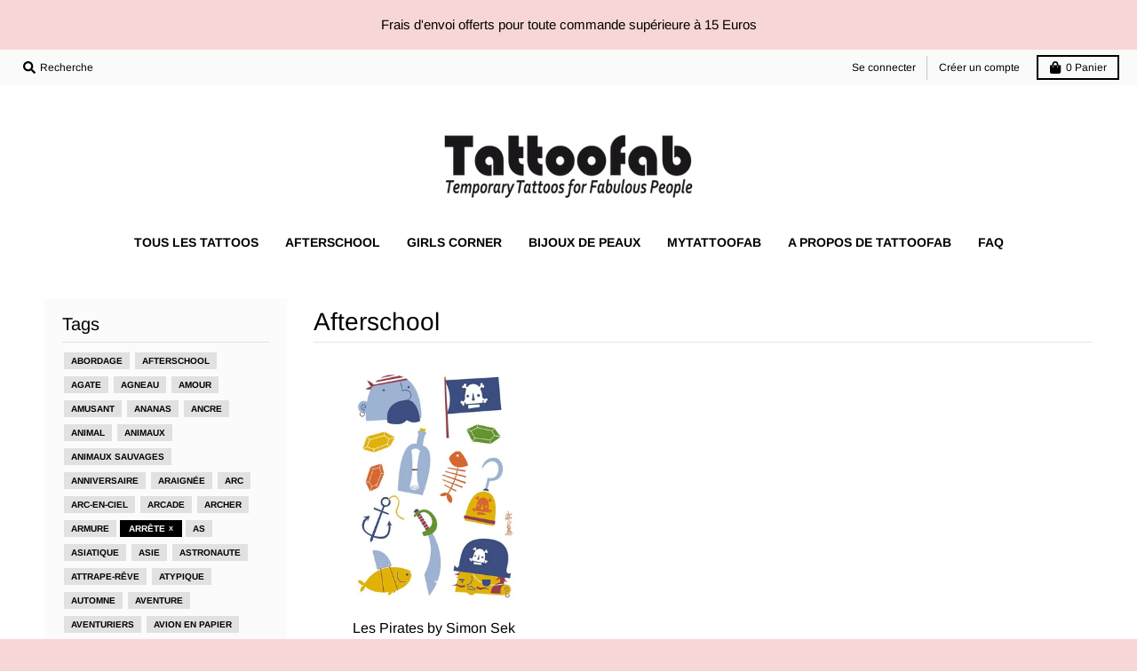

--- FILE ---
content_type: text/html; charset=utf-8
request_url: https://tattoofab.com/collections/afterschool/arrete
body_size: 25793
content:
<!doctype html>
<!--[if IE 8]><html class="no-js lt-ie9" lang="fr"> <![endif]-->
<!--[if IE 9 ]><html class="ie9 no-js"> <![endif]-->
<!--[if (gt IE 9)|!(IE)]><!--> <html class="no-js" lang="fr"> <!--<![endif]-->
<head><!--Content in content_for_header -->
<!--LayoutHub-Embed--><link rel="stylesheet" href="https://fonts.googleapis.com/css?family=Poppins:100,200,300,400,500,600,700,800,900" /><link rel="stylesheet" type="text/css" href="[data-uri]" media="all">
<!--LH--><!--/LayoutHub-Embed--><meta charset="utf-8">
  <meta http-equiv="X-UA-Compatible" content="IE=edge,chrome=1">
  <link rel="canonical" href="https://tattoofab.com/collections/afterschool/arrete">
  <meta name="viewport" content="width=device-width,initial-scale=1">
  <meta name="theme-color" content="#000000">
  <link rel="preconnect" href="https://cdn.shopify.com">
  <link rel="dns-prefetch" href="https://cdn.shopify.com"><link rel="apple-touch-icon" sizes="180x180" href="//tattoofab.com/cdn/shop/files/Ancre_Tattoofab_180x180.png?v=1614772140">
  <link rel="icon" type="image/png" sizes="32x32" href="//tattoofab.com/cdn/shop/files/Ancre_Tattoofab_32x32.png?v=1614772140">
  <link rel="icon" type="image/png" sizes="16x16" href="//tattoofab.com/cdn/shop/files/Ancre_Tattoofab_16x16.png?v=1614772140">
  <link rel="mask-icon" color="#000000"><title>
    Afterschool &ndash; Mots clés &quot;arrête&quot; &ndash; Tattoofab
  </title><meta property="og:site_name" content="Tattoofab">
<meta property="og:url" content="https://tattoofab.com/collections/afterschool/arrete">
<meta property="og:title" content="Afterschool">
<meta property="og:type" content="product.group">
<meta property="og:description" content="Des tattoos temporaires aux designs parfois naïfs et décalés, souvent vintages, voire poétiques mais aussi légèrement régressif ! Des tattoos éphémères en clins d'oeil aux décalcomanies de nos années MalabarDes tattoos temporaires aux designs parfois naïfs et décalés, souvent vintages, voire poétiques mais aussi légère"><meta property="og:image" content="http://tattoofab.com/cdn/shop/files/Tattoofab-LOGO-BLACK_1200x1200.png?v=1614768239">
    <meta property="og:image:secure_url" content="https://tattoofab.com/cdn/shop/files/Tattoofab-LOGO-BLACK_1200x1200.png?v=1614768239">
    <meta property="og:image:width" content="1200">
    <meta property="og:image:height" content="628"><meta name="twitter:site" content="@tattoofabshop">
<meta name="twitter:card" content="summary_large_image">
<meta name="twitter:title" content="Afterschool">
<meta name="twitter:description" content="Des tattoos temporaires aux designs parfois naïfs et décalés, souvent vintages, voire poétiques mais aussi légèrement régressif ! Des tattoos éphémères en clins d'oeil aux décalcomanies de nos années MalabarDes tattoos temporaires aux designs parfois naïfs et décalés, souvent vintages, voire poétiques mais aussi légère">
<script type="text/javascript">
    window.lazySizesConfig = window.lazySizesConfig || {};
    window.lazySizesConfig.loadMode = 1;
  </script>
  <!--[if (gt IE 9)|!(IE)]><!--><script src="//tattoofab.com/cdn/shop/t/3/assets/lazysizes.min.js?v=174097831579247140971602018242" async="async"></script><!--<![endif]-->
  <!--[if lte IE 9]><script src="//tattoofab.com/cdn/shop/t/3/assets/lazysizes.min.js?v=174097831579247140971602018242"></script><![endif]-->
  
  <link rel="preload" href="//tattoofab.com/cdn/shop/t/3/assets/theme.scss.css?v=141660210493198611451759260984" as="style" onload="this.rel='stylesheet'"><link href="//tattoofab.com/cdn/shop/t/3/assets/theme.scss.css?v=141660210493198611451759260984" rel="stylesheet" type="text/css" media="all" /><script>
    window.StyleHatch = window.StyleHatch || {};
    StyleHatch.Strings = {
      instagramAddToken: "Ajoutez votre jeton d\u0026#39;accès Instagram.",
      instagramInvalidToken: "Le jeton d\u0026#39;accès Instagram n\u0026#39;est pas valide. Assurez-vous d\u0026#39;avoir ajouté le jeton complet.",
      instagramRateLimitToken: "Votre magasin est actuellement au-dessus de la limite de taux d\u0026#39;Instagram. Contactez le support de Style Hatch pour des détails.",
      addToCart: "Ajouter au panier",
      preOrder: "Pré-commander",
      soldOut: "Épuisé",
      addressError: "Vous ne trouvez pas cette adresse",
      addressNoResults: "Aucun résultat pour cette adresse",
      addressQueryLimit: "Vous avez dépassé la limite de Google utilisation de l'API. Envisager la mise à niveau à un \u003ca href=\"https:\/\/developers.google.com\/maps\/premium\/usage-limits\"\u003erégime spécial\u003c\/a\u003e.",
      authError: "Il y avait un problème authentifier votre compte Google Maps.",
      agreeNotice: "Vous devez accepter les conditions générales de vente pour pouvoir vérifier.",
      unitPrice: "Prix unitaire",
      unitPriceSeparator: "par"
    }
    window.theme = window.theme || {};
    window.theme.info = { name: "District" };
    StyleHatch.currencyFormat = "€{{amount_with_comma_separator}}";
    StyleHatch.ajaxCartEnable = true;
    StyleHatch.cartData = {"note":null,"attributes":{},"original_total_price":0,"total_price":0,"total_discount":0,"total_weight":0.0,"item_count":0,"items":[],"requires_shipping":false,"currency":"EUR","items_subtotal_price":0,"cart_level_discount_applications":[],"checkout_charge_amount":0};
    StyleHatch.routes = {
      root_url: '/',
      account_url: '/account',
      account_login_url: '/account/login',
      account_logout_url: '/account/logout',
      account_recover_url: '/account/recover',
      account_register_url: '/account/register',
      account_addresses_url: '/account/addresses',
      collections_url: '/collections',
      all_products_collection_url: '/collections/all',
      search_url: '/search',
      cart_url: '/cart',
      cart_add_url: '/cart/add',
      cart_change_url: '/cart/change',
      cart_clear_url: '/cart/clear',
      product_recommendations_url: '/recommendations/products'
    };
    // Post defer
    window.addEventListener('DOMContentLoaded', function() {
      (function( $ ) {})(jq223);
    });
    document.documentElement.className = document.documentElement.className.replace('no-js', 'js');
  </script>
  <!--[if (gt IE 9)|!(IE)]><!--><script src="//tattoofab.com/cdn/shop/t/3/assets/vendor.js?v=71805970950799231771602018244" defer="defer"></script><!--<![endif]-->
  <!--[if lte IE 9]><script src="//tattoofab.com/cdn/shop/t/3/assets/vendor.js?v=71805970950799231771602018244"></script><![endif]-->
  <!--[if (gt IE 9)|!(IE)]><!--><script src="//tattoofab.com/cdn/shop/t/3/assets/theme.min.js?v=141605735523844377121602018243" defer="defer"></script><!--<![endif]-->
  <!--[if lte IE 9]><script src="//tattoofab.com/cdn/shop/t/3/assets/theme.min.js?v=141605735523844377121602018243"></script><![endif]-->
  <script>window.performance && window.performance.mark && window.performance.mark('shopify.content_for_header.start');</script><meta id="shopify-digital-wallet" name="shopify-digital-wallet" content="/40851570853/digital_wallets/dialog">
<link rel="alternate" type="application/atom+xml" title="Feed" href="/collections/afterschool/arrete.atom" />
<link rel="alternate" type="application/json+oembed" href="https://tattoofab.com/collections/afterschool/arrete.oembed">
<script async="async" src="/checkouts/internal/preloads.js?locale=fr-FR"></script>
<script id="shopify-features" type="application/json">{"accessToken":"803d5a19a29644e73e6a8eed3e03f394","betas":["rich-media-storefront-analytics"],"domain":"tattoofab.com","predictiveSearch":true,"shopId":40851570853,"locale":"fr"}</script>
<script>var Shopify = Shopify || {};
Shopify.shop = "tattoofab.myshopify.com";
Shopify.locale = "fr";
Shopify.currency = {"active":"EUR","rate":"1.0"};
Shopify.country = "FR";
Shopify.theme = {"name":"District","id":113843994789,"schema_name":"District","schema_version":"3.8.2","theme_store_id":735,"role":"main"};
Shopify.theme.handle = "null";
Shopify.theme.style = {"id":null,"handle":null};
Shopify.cdnHost = "tattoofab.com/cdn";
Shopify.routes = Shopify.routes || {};
Shopify.routes.root = "/";</script>
<script type="module">!function(o){(o.Shopify=o.Shopify||{}).modules=!0}(window);</script>
<script>!function(o){function n(){var o=[];function n(){o.push(Array.prototype.slice.apply(arguments))}return n.q=o,n}var t=o.Shopify=o.Shopify||{};t.loadFeatures=n(),t.autoloadFeatures=n()}(window);</script>
<script id="shop-js-analytics" type="application/json">{"pageType":"collection"}</script>
<script defer="defer" async type="module" src="//tattoofab.com/cdn/shopifycloud/shop-js/modules/v2/client.init-shop-cart-sync_CfnabTz1.fr.esm.js"></script>
<script defer="defer" async type="module" src="//tattoofab.com/cdn/shopifycloud/shop-js/modules/v2/chunk.common_1HJ87NEU.esm.js"></script>
<script defer="defer" async type="module" src="//tattoofab.com/cdn/shopifycloud/shop-js/modules/v2/chunk.modal_BHK_cQfO.esm.js"></script>
<script type="module">
  await import("//tattoofab.com/cdn/shopifycloud/shop-js/modules/v2/client.init-shop-cart-sync_CfnabTz1.fr.esm.js");
await import("//tattoofab.com/cdn/shopifycloud/shop-js/modules/v2/chunk.common_1HJ87NEU.esm.js");
await import("//tattoofab.com/cdn/shopifycloud/shop-js/modules/v2/chunk.modal_BHK_cQfO.esm.js");

  window.Shopify.SignInWithShop?.initShopCartSync?.({"fedCMEnabled":true,"windoidEnabled":true});

</script>
<script>(function() {
  var isLoaded = false;
  function asyncLoad() {
    if (isLoaded) return;
    isLoaded = true;
    var urls = ["https:\/\/static.klaviyo.com\/onsite\/js\/klaviyo.js?company_id=WzCsfz\u0026shop=tattoofab.myshopify.com","https:\/\/static.klaviyo.com\/onsite\/js\/klaviyo.js?company_id=WzCsfz\u0026shop=tattoofab.myshopify.com","https:\/\/static.klaviyo.com\/onsite\/js\/klaviyo.js?company_id=VAhZU9\u0026shop=tattoofab.myshopify.com","https:\/\/static.klaviyo.com\/onsite\/js\/klaviyo.js?company_id=VAhZU9\u0026shop=tattoofab.myshopify.com","https:\/\/app.blocky-app.com\/get_script\/9b32617ac3ec11efb1a33e38cc3dbbaf.js?v=480595\u0026shop=tattoofab.myshopify.com"];
    for (var i = 0; i < urls.length; i++) {
      var s = document.createElement('script');
      s.type = 'text/javascript';
      s.async = true;
      s.src = urls[i];
      var x = document.getElementsByTagName('script')[0];
      x.parentNode.insertBefore(s, x);
    }
  };
  if(window.attachEvent) {
    window.attachEvent('onload', asyncLoad);
  } else {
    window.addEventListener('load', asyncLoad, false);
  }
})();</script>
<script id="__st">var __st={"a":40851570853,"offset":3600,"reqid":"375f1623-a4a6-49ee-bcea-6a898d1ae46c-1769634717","pageurl":"tattoofab.com\/collections\/afterschool\/arrete","u":"770a5f5ce4ad","p":"collection","rtyp":"collection","rid":229782257829};</script>
<script>window.ShopifyPaypalV4VisibilityTracking = true;</script>
<script id="captcha-bootstrap">!function(){'use strict';const t='contact',e='account',n='new_comment',o=[[t,t],['blogs',n],['comments',n],[t,'customer']],c=[[e,'customer_login'],[e,'guest_login'],[e,'recover_customer_password'],[e,'create_customer']],r=t=>t.map((([t,e])=>`form[action*='/${t}']:not([data-nocaptcha='true']) input[name='form_type'][value='${e}']`)).join(','),a=t=>()=>t?[...document.querySelectorAll(t)].map((t=>t.form)):[];function s(){const t=[...o],e=r(t);return a(e)}const i='password',u='form_key',d=['recaptcha-v3-token','g-recaptcha-response','h-captcha-response',i],f=()=>{try{return window.sessionStorage}catch{return}},m='__shopify_v',_=t=>t.elements[u];function p(t,e,n=!1){try{const o=window.sessionStorage,c=JSON.parse(o.getItem(e)),{data:r}=function(t){const{data:e,action:n}=t;return t[m]||n?{data:e,action:n}:{data:t,action:n}}(c);for(const[e,n]of Object.entries(r))t.elements[e]&&(t.elements[e].value=n);n&&o.removeItem(e)}catch(o){console.error('form repopulation failed',{error:o})}}const l='form_type',E='cptcha';function T(t){t.dataset[E]=!0}const w=window,h=w.document,L='Shopify',v='ce_forms',y='captcha';let A=!1;((t,e)=>{const n=(g='f06e6c50-85a8-45c8-87d0-21a2b65856fe',I='https://cdn.shopify.com/shopifycloud/storefront-forms-hcaptcha/ce_storefront_forms_captcha_hcaptcha.v1.5.2.iife.js',D={infoText:'Protégé par hCaptcha',privacyText:'Confidentialité',termsText:'Conditions'},(t,e,n)=>{const o=w[L][v],c=o.bindForm;if(c)return c(t,g,e,D).then(n);var r;o.q.push([[t,g,e,D],n]),r=I,A||(h.body.append(Object.assign(h.createElement('script'),{id:'captcha-provider',async:!0,src:r})),A=!0)});var g,I,D;w[L]=w[L]||{},w[L][v]=w[L][v]||{},w[L][v].q=[],w[L][y]=w[L][y]||{},w[L][y].protect=function(t,e){n(t,void 0,e),T(t)},Object.freeze(w[L][y]),function(t,e,n,w,h,L){const[v,y,A,g]=function(t,e,n){const i=e?o:[],u=t?c:[],d=[...i,...u],f=r(d),m=r(i),_=r(d.filter((([t,e])=>n.includes(e))));return[a(f),a(m),a(_),s()]}(w,h,L),I=t=>{const e=t.target;return e instanceof HTMLFormElement?e:e&&e.form},D=t=>v().includes(t);t.addEventListener('submit',(t=>{const e=I(t);if(!e)return;const n=D(e)&&!e.dataset.hcaptchaBound&&!e.dataset.recaptchaBound,o=_(e),c=g().includes(e)&&(!o||!o.value);(n||c)&&t.preventDefault(),c&&!n&&(function(t){try{if(!f())return;!function(t){const e=f();if(!e)return;const n=_(t);if(!n)return;const o=n.value;o&&e.removeItem(o)}(t);const e=Array.from(Array(32),(()=>Math.random().toString(36)[2])).join('');!function(t,e){_(t)||t.append(Object.assign(document.createElement('input'),{type:'hidden',name:u})),t.elements[u].value=e}(t,e),function(t,e){const n=f();if(!n)return;const o=[...t.querySelectorAll(`input[type='${i}']`)].map((({name:t})=>t)),c=[...d,...o],r={};for(const[a,s]of new FormData(t).entries())c.includes(a)||(r[a]=s);n.setItem(e,JSON.stringify({[m]:1,action:t.action,data:r}))}(t,e)}catch(e){console.error('failed to persist form',e)}}(e),e.submit())}));const S=(t,e)=>{t&&!t.dataset[E]&&(n(t,e.some((e=>e===t))),T(t))};for(const o of['focusin','change'])t.addEventListener(o,(t=>{const e=I(t);D(e)&&S(e,y())}));const B=e.get('form_key'),M=e.get(l),P=B&&M;t.addEventListener('DOMContentLoaded',(()=>{const t=y();if(P)for(const e of t)e.elements[l].value===M&&p(e,B);[...new Set([...A(),...v().filter((t=>'true'===t.dataset.shopifyCaptcha))])].forEach((e=>S(e,t)))}))}(h,new URLSearchParams(w.location.search),n,t,e,['guest_login'])})(!0,!0)}();</script>
<script integrity="sha256-4kQ18oKyAcykRKYeNunJcIwy7WH5gtpwJnB7kiuLZ1E=" data-source-attribution="shopify.loadfeatures" defer="defer" src="//tattoofab.com/cdn/shopifycloud/storefront/assets/storefront/load_feature-a0a9edcb.js" crossorigin="anonymous"></script>
<script data-source-attribution="shopify.dynamic_checkout.dynamic.init">var Shopify=Shopify||{};Shopify.PaymentButton=Shopify.PaymentButton||{isStorefrontPortableWallets:!0,init:function(){window.Shopify.PaymentButton.init=function(){};var t=document.createElement("script");t.src="https://tattoofab.com/cdn/shopifycloud/portable-wallets/latest/portable-wallets.fr.js",t.type="module",document.head.appendChild(t)}};
</script>
<script data-source-attribution="shopify.dynamic_checkout.buyer_consent">
  function portableWalletsHideBuyerConsent(e){var t=document.getElementById("shopify-buyer-consent"),n=document.getElementById("shopify-subscription-policy-button");t&&n&&(t.classList.add("hidden"),t.setAttribute("aria-hidden","true"),n.removeEventListener("click",e))}function portableWalletsShowBuyerConsent(e){var t=document.getElementById("shopify-buyer-consent"),n=document.getElementById("shopify-subscription-policy-button");t&&n&&(t.classList.remove("hidden"),t.removeAttribute("aria-hidden"),n.addEventListener("click",e))}window.Shopify?.PaymentButton&&(window.Shopify.PaymentButton.hideBuyerConsent=portableWalletsHideBuyerConsent,window.Shopify.PaymentButton.showBuyerConsent=portableWalletsShowBuyerConsent);
</script>
<script data-source-attribution="shopify.dynamic_checkout.cart.bootstrap">document.addEventListener("DOMContentLoaded",(function(){function t(){return document.querySelector("shopify-accelerated-checkout-cart, shopify-accelerated-checkout")}if(t())Shopify.PaymentButton.init();else{new MutationObserver((function(e,n){t()&&(Shopify.PaymentButton.init(),n.disconnect())})).observe(document.body,{childList:!0,subtree:!0})}}));
</script>

<script>window.performance && window.performance.mark && window.performance.mark('shopify.content_for_header.end');</script>

 
<!-- "snippets/pagefly-header.liquid" was not rendered, the associated app was uninstalled -->
 <!-- "snippets/weglot_hreftags.liquid" was not rendered, the associated app was uninstalled -->
<!-- "snippets/weglot_switcher.liquid" was not rendered, the associated app was uninstalled -->



<script>
  document.addEventListener("DOMContentLoaded", function(event) {
    const style = document.getElementById('wsg-custom-style');
    if (typeof window.isWsgCustomer != "undefined" && isWsgCustomer) {
      style.innerHTML = `
        ${style.innerHTML} 
        /* A friend of hideWsg - this will _show_ only for wsg customers. Add class to an element to use */
        .showWsg {
          display: unset;
        }
        /* wholesale only CSS */
        .price {
          font-weight: bold !important;
        }
        .additional-checkout-buttons, .shopify-payment-button {
          display: none !important;
        }
        .wsg-proxy-container select {
          background-color: 
          ${
        document.querySelector('input').style.backgroundColor
          ? document.querySelector('input').style.backgroundColor
          : 'white'
        } !important;
        }
      `;
    } else {
      style.innerHTML = `
        ${style.innerHTML}
        /* Add CSS rules here for NOT wsg customers - great to hide elements from retail when we can't access the code driving the element */
        
      `;
    }

    if (typeof window.embedButtonBg !== undefined && typeof window.embedButtonText !== undefined && window.embedButtonBg !== window.embedButtonText) {
      style.innerHTML = `
        ${style.innerHTML}
        .wsg-button-fix {
          background: ${embedButtonBg} !important;
          border-color: ${embedButtonBg} !important;
          color: ${embedButtonText} !important;
        }
      `;
    }

    // =========================
    //         CUSTOM JS
    // ==========================
    if (document.querySelector(".wsg-proxy-container")) {
      initNodeObserver(wsgCustomJs);
    }
  })

  function wsgCustomJs() {

    // update button classes
    const button = document.querySelectorAll(".wsg-button-fix");
    let buttonClass = "xxButtonClassesHerexx";
    buttonClass = buttonClass.split(" ");
    for (let i = 0; i < button.length; i++) {
      button[i].classList.add(... buttonClass);
    }

    // wsgCustomJs window placeholder
    // update secondary btn color on proxy cart
    if (document.getElementById("wsg-checkout-one")) {
      const checkoutButton = document.getElementById("wsg-checkout-one");
      let wsgBtnColor = window.getComputedStyle(checkoutButton).backgroundColor;
      let wsgBtnBackground = "none";
      let wsgBtnBorder = "thin solid " + wsgBtnColor;
      let wsgBtnPadding = window.getComputedStyle(checkoutButton).padding;
      let spofBtn = document.querySelectorAll(".spof-btn");
      for (let i = 0; i < spofBtn.length; i++) {
        spofBtn[i].style.background = wsgBtnBackground;
        spofBtn[i].style.color = wsgBtnColor;
        spofBtn[i].style.border = wsgBtnBorder;
        spofBtn[i].style.padding = wsgBtnPadding;
      }
    }

    // update Quick Order Form label
    if (typeof window.embedSPOFLabel != "undefined" && embedSPOFLabel) {
      document.querySelectorAll(".spof-btn").forEach(function(spofBtn) {
        spofBtn.removeAttribute("data-translation-selector");
        spofBtn.innerHTML = embedSPOFLabel;
      });
    }
  }

  function initNodeObserver(onChangeNodeCallback) {

    // Select the node that will be observed for mutations
    const targetNode = document.querySelector(".wsg-proxy-container");

    // Options for the observer (which mutations to observe)
    const config = {
      attributes: true,
      childList: true,
      subtree: true
    };

    // Callback function to execute when mutations are observed
    const callback = function(mutationsList, observer) {
      for (const mutation of mutationsList) {
        if (mutation.type === 'childList') {
          onChangeNodeCallback();
          observer.disconnect();
        }
      }
    };

    // Create an observer instance linked to the callback function
    const observer = new MutationObserver(callback);

    // Start observing the target node for configured mutations
    observer.observe(targetNode, config);
  }
</script>


<style id="wsg-custom-style">
  /* A friend of hideWsg - this will _show_ only for wsg customers. Add class to an element to use */
  .showWsg {
    display: none;
  }
  /* Signup/login */
  #wsg-signup select,
  #wsg-signup input,
  #wsg-signup textarea {
    height: 46px;
    border: thin solid #d1d1d1;
    padding: 6px 10px;
  }
  #wsg-signup textarea {
    min-height: 100px;
  }
  .wsg-login-input {
    height: 46px;
    border: thin solid #d1d1d1;
    padding: 6px 10px;
  }
/*   Quick Order Form */
  .wsg-table td {
    border: none;
    min-width: 150px;
  }
  .wsg-table tr {
    border-bottom: thin solid #d1d1d1; 
    border-left: none;
  }
  .wsg-table input[type="number"] {
    border: thin solid #d1d1d1;
    padding: 5px 15px;
    min-height: 42px;
  }
  #wsg-spof-link a {
    text-decoration: inherit;
    color: inherit;
  }
  .wsg-proxy-container {
    margin-top: 0% !important;
  }
  @media screen and (max-width:768px){
    .wsg-proxy-container .wsg-table input[type="number"] {
        max-width: 80%; 
    }
    .wsg-center img {
      width: 50px !important;
    }
    .wsg-variant-price-area {
      min-width: 70px !important;
    }
  }
  /* Submit button */
  #wsg-cart-update{
    padding: 8px 10px;
    min-height: 45px;
    max-width: 100% !important;
  }
  .wsg-table {
    background: inherit !important;
  }
  .wsg-spof-container-main {
    background: inherit !important;
  }
  /* General fixes */
  .wsg-hide-prices {
    opacity: 0;
  }
  .wsg-ws-only .button {
    margin: 0;
  }
  .wsg-proxy-container {
    margin-block: 2rem !important;
  }
  .wsg-submit-copy,
  .spof-btn,
  #spof-contents a.wsg-button-container > .wsg-btn,
  .wsg-return-to-summary {
    border: none !important;
    line-height: normal !important;
    font-weight: 400 !important;
    font-style: normal !important;
    padding: 1rem 2rem !important;
    background-color: #000 !important;
    color: #f7d7d5 !important;
    font-size: 1rem !important;
    text-transform: uppercase !important;
    text-decoration: none !important;
    font-family: Arimo, sans-serif !important;
    cursor: pointer !important;
  }
  #wsg-checkout-one,
  #wsg-checkout-two {
    border: 2px solid #000 !important;
    line-height: normal !important;
    font-weight: 400 !important;
    font-style: normal !important;
    padding: 1rem 2rem !important;
    background-color: #f7d7d5 !important;
    color: #000 !important;
    font-size: 1rem !important;
    text-transform: uppercase !important;
    text-decoration: none !important;
    font-family: Arimo, sans-serif !important;
    cursor: pointer !important;
  }
</style>
<link href="https://monorail-edge.shopifysvc.com" rel="dns-prefetch">
<script>(function(){if ("sendBeacon" in navigator && "performance" in window) {try {var session_token_from_headers = performance.getEntriesByType('navigation')[0].serverTiming.find(x => x.name == '_s').description;} catch {var session_token_from_headers = undefined;}var session_cookie_matches = document.cookie.match(/_shopify_s=([^;]*)/);var session_token_from_cookie = session_cookie_matches && session_cookie_matches.length === 2 ? session_cookie_matches[1] : "";var session_token = session_token_from_headers || session_token_from_cookie || "";function handle_abandonment_event(e) {var entries = performance.getEntries().filter(function(entry) {return /monorail-edge.shopifysvc.com/.test(entry.name);});if (!window.abandonment_tracked && entries.length === 0) {window.abandonment_tracked = true;var currentMs = Date.now();var navigation_start = performance.timing.navigationStart;var payload = {shop_id: 40851570853,url: window.location.href,navigation_start,duration: currentMs - navigation_start,session_token,page_type: "collection"};window.navigator.sendBeacon("https://monorail-edge.shopifysvc.com/v1/produce", JSON.stringify({schema_id: "online_store_buyer_site_abandonment/1.1",payload: payload,metadata: {event_created_at_ms: currentMs,event_sent_at_ms: currentMs}}));}}window.addEventListener('pagehide', handle_abandonment_event);}}());</script>
<script id="web-pixels-manager-setup">(function e(e,d,r,n,o){if(void 0===o&&(o={}),!Boolean(null===(a=null===(i=window.Shopify)||void 0===i?void 0:i.analytics)||void 0===a?void 0:a.replayQueue)){var i,a;window.Shopify=window.Shopify||{};var t=window.Shopify;t.analytics=t.analytics||{};var s=t.analytics;s.replayQueue=[],s.publish=function(e,d,r){return s.replayQueue.push([e,d,r]),!0};try{self.performance.mark("wpm:start")}catch(e){}var l=function(){var e={modern:/Edge?\/(1{2}[4-9]|1[2-9]\d|[2-9]\d{2}|\d{4,})\.\d+(\.\d+|)|Firefox\/(1{2}[4-9]|1[2-9]\d|[2-9]\d{2}|\d{4,})\.\d+(\.\d+|)|Chrom(ium|e)\/(9{2}|\d{3,})\.\d+(\.\d+|)|(Maci|X1{2}).+ Version\/(15\.\d+|(1[6-9]|[2-9]\d|\d{3,})\.\d+)([,.]\d+|)( \(\w+\)|)( Mobile\/\w+|) Safari\/|Chrome.+OPR\/(9{2}|\d{3,})\.\d+\.\d+|(CPU[ +]OS|iPhone[ +]OS|CPU[ +]iPhone|CPU IPhone OS|CPU iPad OS)[ +]+(15[._]\d+|(1[6-9]|[2-9]\d|\d{3,})[._]\d+)([._]\d+|)|Android:?[ /-](13[3-9]|1[4-9]\d|[2-9]\d{2}|\d{4,})(\.\d+|)(\.\d+|)|Android.+Firefox\/(13[5-9]|1[4-9]\d|[2-9]\d{2}|\d{4,})\.\d+(\.\d+|)|Android.+Chrom(ium|e)\/(13[3-9]|1[4-9]\d|[2-9]\d{2}|\d{4,})\.\d+(\.\d+|)|SamsungBrowser\/([2-9]\d|\d{3,})\.\d+/,legacy:/Edge?\/(1[6-9]|[2-9]\d|\d{3,})\.\d+(\.\d+|)|Firefox\/(5[4-9]|[6-9]\d|\d{3,})\.\d+(\.\d+|)|Chrom(ium|e)\/(5[1-9]|[6-9]\d|\d{3,})\.\d+(\.\d+|)([\d.]+$|.*Safari\/(?![\d.]+ Edge\/[\d.]+$))|(Maci|X1{2}).+ Version\/(10\.\d+|(1[1-9]|[2-9]\d|\d{3,})\.\d+)([,.]\d+|)( \(\w+\)|)( Mobile\/\w+|) Safari\/|Chrome.+OPR\/(3[89]|[4-9]\d|\d{3,})\.\d+\.\d+|(CPU[ +]OS|iPhone[ +]OS|CPU[ +]iPhone|CPU IPhone OS|CPU iPad OS)[ +]+(10[._]\d+|(1[1-9]|[2-9]\d|\d{3,})[._]\d+)([._]\d+|)|Android:?[ /-](13[3-9]|1[4-9]\d|[2-9]\d{2}|\d{4,})(\.\d+|)(\.\d+|)|Mobile Safari.+OPR\/([89]\d|\d{3,})\.\d+\.\d+|Android.+Firefox\/(13[5-9]|1[4-9]\d|[2-9]\d{2}|\d{4,})\.\d+(\.\d+|)|Android.+Chrom(ium|e)\/(13[3-9]|1[4-9]\d|[2-9]\d{2}|\d{4,})\.\d+(\.\d+|)|Android.+(UC? ?Browser|UCWEB|U3)[ /]?(15\.([5-9]|\d{2,})|(1[6-9]|[2-9]\d|\d{3,})\.\d+)\.\d+|SamsungBrowser\/(5\.\d+|([6-9]|\d{2,})\.\d+)|Android.+MQ{2}Browser\/(14(\.(9|\d{2,})|)|(1[5-9]|[2-9]\d|\d{3,})(\.\d+|))(\.\d+|)|K[Aa][Ii]OS\/(3\.\d+|([4-9]|\d{2,})\.\d+)(\.\d+|)/},d=e.modern,r=e.legacy,n=navigator.userAgent;return n.match(d)?"modern":n.match(r)?"legacy":"unknown"}(),u="modern"===l?"modern":"legacy",c=(null!=n?n:{modern:"",legacy:""})[u],f=function(e){return[e.baseUrl,"/wpm","/b",e.hashVersion,"modern"===e.buildTarget?"m":"l",".js"].join("")}({baseUrl:d,hashVersion:r,buildTarget:u}),m=function(e){var d=e.version,r=e.bundleTarget,n=e.surface,o=e.pageUrl,i=e.monorailEndpoint;return{emit:function(e){var a=e.status,t=e.errorMsg,s=(new Date).getTime(),l=JSON.stringify({metadata:{event_sent_at_ms:s},events:[{schema_id:"web_pixels_manager_load/3.1",payload:{version:d,bundle_target:r,page_url:o,status:a,surface:n,error_msg:t},metadata:{event_created_at_ms:s}}]});if(!i)return console&&console.warn&&console.warn("[Web Pixels Manager] No Monorail endpoint provided, skipping logging."),!1;try{return self.navigator.sendBeacon.bind(self.navigator)(i,l)}catch(e){}var u=new XMLHttpRequest;try{return u.open("POST",i,!0),u.setRequestHeader("Content-Type","text/plain"),u.send(l),!0}catch(e){return console&&console.warn&&console.warn("[Web Pixels Manager] Got an unhandled error while logging to Monorail."),!1}}}}({version:r,bundleTarget:l,surface:e.surface,pageUrl:self.location.href,monorailEndpoint:e.monorailEndpoint});try{o.browserTarget=l,function(e){var d=e.src,r=e.async,n=void 0===r||r,o=e.onload,i=e.onerror,a=e.sri,t=e.scriptDataAttributes,s=void 0===t?{}:t,l=document.createElement("script"),u=document.querySelector("head"),c=document.querySelector("body");if(l.async=n,l.src=d,a&&(l.integrity=a,l.crossOrigin="anonymous"),s)for(var f in s)if(Object.prototype.hasOwnProperty.call(s,f))try{l.dataset[f]=s[f]}catch(e){}if(o&&l.addEventListener("load",o),i&&l.addEventListener("error",i),u)u.appendChild(l);else{if(!c)throw new Error("Did not find a head or body element to append the script");c.appendChild(l)}}({src:f,async:!0,onload:function(){if(!function(){var e,d;return Boolean(null===(d=null===(e=window.Shopify)||void 0===e?void 0:e.analytics)||void 0===d?void 0:d.initialized)}()){var d=window.webPixelsManager.init(e)||void 0;if(d){var r=window.Shopify.analytics;r.replayQueue.forEach((function(e){var r=e[0],n=e[1],o=e[2];d.publishCustomEvent(r,n,o)})),r.replayQueue=[],r.publish=d.publishCustomEvent,r.visitor=d.visitor,r.initialized=!0}}},onerror:function(){return m.emit({status:"failed",errorMsg:"".concat(f," has failed to load")})},sri:function(e){var d=/^sha384-[A-Za-z0-9+/=]+$/;return"string"==typeof e&&d.test(e)}(c)?c:"",scriptDataAttributes:o}),m.emit({status:"loading"})}catch(e){m.emit({status:"failed",errorMsg:(null==e?void 0:e.message)||"Unknown error"})}}})({shopId: 40851570853,storefrontBaseUrl: "https://tattoofab.com",extensionsBaseUrl: "https://extensions.shopifycdn.com/cdn/shopifycloud/web-pixels-manager",monorailEndpoint: "https://monorail-edge.shopifysvc.com/unstable/produce_batch",surface: "storefront-renderer",enabledBetaFlags: ["2dca8a86"],webPixelsConfigList: [{"id":"204177755","eventPayloadVersion":"v1","runtimeContext":"LAX","scriptVersion":"1","type":"CUSTOM","privacyPurposes":["ANALYTICS"],"name":"Google Analytics tag (migrated)"},{"id":"shopify-app-pixel","configuration":"{}","eventPayloadVersion":"v1","runtimeContext":"STRICT","scriptVersion":"0450","apiClientId":"shopify-pixel","type":"APP","privacyPurposes":["ANALYTICS","MARKETING"]},{"id":"shopify-custom-pixel","eventPayloadVersion":"v1","runtimeContext":"LAX","scriptVersion":"0450","apiClientId":"shopify-pixel","type":"CUSTOM","privacyPurposes":["ANALYTICS","MARKETING"]}],isMerchantRequest: false,initData: {"shop":{"name":"Tattoofab","paymentSettings":{"currencyCode":"EUR"},"myshopifyDomain":"tattoofab.myshopify.com","countryCode":"FR","storefrontUrl":"https:\/\/tattoofab.com"},"customer":null,"cart":null,"checkout":null,"productVariants":[],"purchasingCompany":null},},"https://tattoofab.com/cdn","fcfee988w5aeb613cpc8e4bc33m6693e112",{"modern":"","legacy":""},{"shopId":"40851570853","storefrontBaseUrl":"https:\/\/tattoofab.com","extensionBaseUrl":"https:\/\/extensions.shopifycdn.com\/cdn\/shopifycloud\/web-pixels-manager","surface":"storefront-renderer","enabledBetaFlags":"[\"2dca8a86\"]","isMerchantRequest":"false","hashVersion":"fcfee988w5aeb613cpc8e4bc33m6693e112","publish":"custom","events":"[[\"page_viewed\",{}],[\"collection_viewed\",{\"collection\":{\"id\":\"229782257829\",\"title\":\"Afterschool\",\"productVariants\":[{\"price\":{\"amount\":3.5,\"currencyCode\":\"EUR\"},\"product\":{\"title\":\"Les Pirates by Simon Sek\",\"vendor\":\"Simon Sek\",\"id\":\"5311583092901\",\"untranslatedTitle\":\"Les Pirates by Simon Sek\",\"url\":\"\/products\/les-pirates-by-simon-sek\",\"type\":\"\"},\"id\":\"34690642968741\",\"image\":{\"src\":\"\/\/tattoofab.com\/cdn\/shop\/products\/TATTOOPIRATESbySIMONSEK0617-SKU42-1.jpg?v=1603746583\"},\"sku\":\"SKU42\",\"title\":\"Default Title\",\"untranslatedTitle\":\"Default Title\"}]}}]]"});</script><script>
  window.ShopifyAnalytics = window.ShopifyAnalytics || {};
  window.ShopifyAnalytics.meta = window.ShopifyAnalytics.meta || {};
  window.ShopifyAnalytics.meta.currency = 'EUR';
  var meta = {"products":[{"id":5311583092901,"gid":"gid:\/\/shopify\/Product\/5311583092901","vendor":"Simon Sek","type":"","handle":"les-pirates-by-simon-sek","variants":[{"id":34690642968741,"price":350,"name":"Les Pirates by Simon Sek","public_title":null,"sku":"SKU42"}],"remote":false}],"page":{"pageType":"collection","resourceType":"collection","resourceId":229782257829,"requestId":"375f1623-a4a6-49ee-bcea-6a898d1ae46c-1769634717"}};
  for (var attr in meta) {
    window.ShopifyAnalytics.meta[attr] = meta[attr];
  }
</script>
<script class="analytics">
  (function () {
    var customDocumentWrite = function(content) {
      var jquery = null;

      if (window.jQuery) {
        jquery = window.jQuery;
      } else if (window.Checkout && window.Checkout.$) {
        jquery = window.Checkout.$;
      }

      if (jquery) {
        jquery('body').append(content);
      }
    };

    var hasLoggedConversion = function(token) {
      if (token) {
        return document.cookie.indexOf('loggedConversion=' + token) !== -1;
      }
      return false;
    }

    var setCookieIfConversion = function(token) {
      if (token) {
        var twoMonthsFromNow = new Date(Date.now());
        twoMonthsFromNow.setMonth(twoMonthsFromNow.getMonth() + 2);

        document.cookie = 'loggedConversion=' + token + '; expires=' + twoMonthsFromNow;
      }
    }

    var trekkie = window.ShopifyAnalytics.lib = window.trekkie = window.trekkie || [];
    if (trekkie.integrations) {
      return;
    }
    trekkie.methods = [
      'identify',
      'page',
      'ready',
      'track',
      'trackForm',
      'trackLink'
    ];
    trekkie.factory = function(method) {
      return function() {
        var args = Array.prototype.slice.call(arguments);
        args.unshift(method);
        trekkie.push(args);
        return trekkie;
      };
    };
    for (var i = 0; i < trekkie.methods.length; i++) {
      var key = trekkie.methods[i];
      trekkie[key] = trekkie.factory(key);
    }
    trekkie.load = function(config) {
      trekkie.config = config || {};
      trekkie.config.initialDocumentCookie = document.cookie;
      var first = document.getElementsByTagName('script')[0];
      var script = document.createElement('script');
      script.type = 'text/javascript';
      script.onerror = function(e) {
        var scriptFallback = document.createElement('script');
        scriptFallback.type = 'text/javascript';
        scriptFallback.onerror = function(error) {
                var Monorail = {
      produce: function produce(monorailDomain, schemaId, payload) {
        var currentMs = new Date().getTime();
        var event = {
          schema_id: schemaId,
          payload: payload,
          metadata: {
            event_created_at_ms: currentMs,
            event_sent_at_ms: currentMs
          }
        };
        return Monorail.sendRequest("https://" + monorailDomain + "/v1/produce", JSON.stringify(event));
      },
      sendRequest: function sendRequest(endpointUrl, payload) {
        // Try the sendBeacon API
        if (window && window.navigator && typeof window.navigator.sendBeacon === 'function' && typeof window.Blob === 'function' && !Monorail.isIos12()) {
          var blobData = new window.Blob([payload], {
            type: 'text/plain'
          });

          if (window.navigator.sendBeacon(endpointUrl, blobData)) {
            return true;
          } // sendBeacon was not successful

        } // XHR beacon

        var xhr = new XMLHttpRequest();

        try {
          xhr.open('POST', endpointUrl);
          xhr.setRequestHeader('Content-Type', 'text/plain');
          xhr.send(payload);
        } catch (e) {
          console.log(e);
        }

        return false;
      },
      isIos12: function isIos12() {
        return window.navigator.userAgent.lastIndexOf('iPhone; CPU iPhone OS 12_') !== -1 || window.navigator.userAgent.lastIndexOf('iPad; CPU OS 12_') !== -1;
      }
    };
    Monorail.produce('monorail-edge.shopifysvc.com',
      'trekkie_storefront_load_errors/1.1',
      {shop_id: 40851570853,
      theme_id: 113843994789,
      app_name: "storefront",
      context_url: window.location.href,
      source_url: "//tattoofab.com/cdn/s/trekkie.storefront.a804e9514e4efded663580eddd6991fcc12b5451.min.js"});

        };
        scriptFallback.async = true;
        scriptFallback.src = '//tattoofab.com/cdn/s/trekkie.storefront.a804e9514e4efded663580eddd6991fcc12b5451.min.js';
        first.parentNode.insertBefore(scriptFallback, first);
      };
      script.async = true;
      script.src = '//tattoofab.com/cdn/s/trekkie.storefront.a804e9514e4efded663580eddd6991fcc12b5451.min.js';
      first.parentNode.insertBefore(script, first);
    };
    trekkie.load(
      {"Trekkie":{"appName":"storefront","development":false,"defaultAttributes":{"shopId":40851570853,"isMerchantRequest":null,"themeId":113843994789,"themeCityHash":"8728738961464898549","contentLanguage":"fr","currency":"EUR","eventMetadataId":"a7a48e67-eb70-4e5f-9eb3-0817b7f9be9e"},"isServerSideCookieWritingEnabled":true,"monorailRegion":"shop_domain","enabledBetaFlags":["65f19447","b5387b81"]},"Session Attribution":{},"S2S":{"facebookCapiEnabled":false,"source":"trekkie-storefront-renderer","apiClientId":580111}}
    );

    var loaded = false;
    trekkie.ready(function() {
      if (loaded) return;
      loaded = true;

      window.ShopifyAnalytics.lib = window.trekkie;

      var originalDocumentWrite = document.write;
      document.write = customDocumentWrite;
      try { window.ShopifyAnalytics.merchantGoogleAnalytics.call(this); } catch(error) {};
      document.write = originalDocumentWrite;

      window.ShopifyAnalytics.lib.page(null,{"pageType":"collection","resourceType":"collection","resourceId":229782257829,"requestId":"375f1623-a4a6-49ee-bcea-6a898d1ae46c-1769634717","shopifyEmitted":true});

      var match = window.location.pathname.match(/checkouts\/(.+)\/(thank_you|post_purchase)/)
      var token = match? match[1]: undefined;
      if (!hasLoggedConversion(token)) {
        setCookieIfConversion(token);
        window.ShopifyAnalytics.lib.track("Viewed Product Category",{"currency":"EUR","category":"Collection: afterschool","collectionName":"afterschool","collectionId":229782257829,"nonInteraction":true},undefined,undefined,{"shopifyEmitted":true});
      }
    });


        var eventsListenerScript = document.createElement('script');
        eventsListenerScript.async = true;
        eventsListenerScript.src = "//tattoofab.com/cdn/shopifycloud/storefront/assets/shop_events_listener-3da45d37.js";
        document.getElementsByTagName('head')[0].appendChild(eventsListenerScript);

})();</script>
  <script>
  if (!window.ga || (window.ga && typeof window.ga !== 'function')) {
    window.ga = function ga() {
      (window.ga.q = window.ga.q || []).push(arguments);
      if (window.Shopify && window.Shopify.analytics && typeof window.Shopify.analytics.publish === 'function') {
        window.Shopify.analytics.publish("ga_stub_called", {}, {sendTo: "google_osp_migration"});
      }
      console.error("Shopify's Google Analytics stub called with:", Array.from(arguments), "\nSee https://help.shopify.com/manual/promoting-marketing/pixels/pixel-migration#google for more information.");
    };
    if (window.Shopify && window.Shopify.analytics && typeof window.Shopify.analytics.publish === 'function') {
      window.Shopify.analytics.publish("ga_stub_initialized", {}, {sendTo: "google_osp_migration"});
    }
  }
</script>
<script
  defer
  src="https://tattoofab.com/cdn/shopifycloud/perf-kit/shopify-perf-kit-3.1.0.min.js"
  data-application="storefront-renderer"
  data-shop-id="40851570853"
  data-render-region="gcp-us-east1"
  data-page-type="collection"
  data-theme-instance-id="113843994789"
  data-theme-name="District"
  data-theme-version="3.8.2"
  data-monorail-region="shop_domain"
  data-resource-timing-sampling-rate="10"
  data-shs="true"
  data-shs-beacon="true"
  data-shs-export-with-fetch="true"
  data-shs-logs-sample-rate="1"
  data-shs-beacon-endpoint="https://tattoofab.com/api/collect"
></script>
</head> 

<body id="afterschool" class="template-collection" data-template-directory="" data-template="collection" >

  <div id="page">
    <div id="shopify-section-promos" class="shopify-section promos"><div data-section-id="promos" data-section-type="promos-section" data-scroll-lock="false">
  
    
    
<header id="block-1482143996282" class="promo-bar promo-bar-1482143996282 align-center size-large placement-top"
            data-type="announcement-bar"
            
            data-hide-delay="no-delay"
            
            data-bar-placement="top"
            data-show-for="both"
            data-homepage-limit="false"
            >
            
              <span class="promo-bar-text">Frais d&#39;envoi offerts pour toute commande supérieure à 15 Euros</span>
            
          </header>
          <style>
            header.promo-bar-1482143996282 span.promo-bar-text {
              background-color: #f7d7d5;
              color: #000000;
            }
            header.promo-bar-1482143996282 a {
              color: #000000;
            }
          </style>

    
    

    
    

  
</div>


</div>
    <header class="util">
  <div class="wrapper">

    <div class="search-wrapper">
      <!-- /snippets/search-bar.liquid -->


<form action="/search" method="get" class="input-group search-bar" role="search">
  <div class="icon-wrapper">
    <span class="icon-fallback-text">
      <span class="icon icon-search" aria-hidden="true"><svg aria-hidden="true" focusable="false" role="presentation" class="icon icon-ui-search" viewBox="0 0 512 512"><path d="M505 442.7L405.3 343c-4.5-4.5-10.6-7-17-7H372c27.6-35.3 44-79.7 44-128C416 93.1 322.9 0 208 0S0 93.1 0 208s93.1 208 208 208c48.3 0 92.7-16.4 128-44v16.3c0 6.4 2.5 12.5 7 17l99.7 99.7c9.4 9.4 24.6 9.4 33.9 0l28.3-28.3c9.4-9.4 9.4-24.6.1-34zM208 336c-70.7 0-128-57.2-128-128 0-70.7 57.2-128 128-128 70.7 0 128 57.2 128 128 0 70.7-57.2 128-128 128z"/></svg></span>
      <span class="fallback-text">Recherche</span>
    </span>
  </div>
  <div class="input-wrapper">
    <input type="search" name="q" value="" placeholder="Rechercher dans la boutique" class="input-group-field" aria-label="Rechercher dans la boutique">
  </div>
  <div class="button-wrapper">
    <span class="input-group-btn">
      <button type="button" class="btn icon-fallback-text">
        <span class="icon icon-close" aria-hidden="true"><svg aria-hidden="true" focusable="false" role="presentation" class="icon icon-ui-close" viewBox="0 0 352 512"><path d="M242.72 256l100.07-100.07c12.28-12.28 12.28-32.19 0-44.48l-22.24-22.24c-12.28-12.28-32.19-12.28-44.48 0L176 189.28 75.93 89.21c-12.28-12.28-32.19-12.28-44.48 0L9.21 111.45c-12.28 12.28-12.28 32.19 0 44.48L109.28 256 9.21 356.07c-12.28 12.28-12.28 32.19 0 44.48l22.24 22.24c12.28 12.28 32.2 12.28 44.48 0L176 322.72l100.07 100.07c12.28 12.28 32.2 12.28 44.48 0l22.24-22.24c12.28-12.28 12.28-32.19 0-44.48L242.72 256z"/></svg></span>
        <span class="fallback-text">Fermer le menu</span>
      </button>
    </span>
  </div>
</form>
    </div>

    <div class="left-wrapper">
      <ul class="text-links">
        <li class="mobile-menu">
          <a href="#menu" class="toggle-menu menu-link">
            <span class="icon-text">
              <span class="icon icon-menu" aria-hidden="true"><svg aria-hidden="true" focusable="false" role="presentation" class="icon icon-ui-menu" viewBox="0 0 448 512"><path d="M16 132h416c8.837 0 16-7.163 16-16V76c0-8.837-7.163-16-16-16H16C7.163 60 0 67.163 0 76v40c0 8.837 7.163 16 16 16zm0 160h416c8.837 0 16-7.163 16-16v-40c0-8.837-7.163-16-16-16H16c-8.837 0-16 7.163-16 16v40c0 8.837 7.163 16 16 16zm0 160h416c8.837 0 16-7.163 16-16v-40c0-8.837-7.163-16-16-16H16c-8.837 0-16 7.163-16 16v40c0 8.837 7.163 16 16 16z"/></svg></span>
              <span class="text" data-close-text="Fermer le menu">Menu</span>
            </span>
          </a>
        </li>
        <li>
          <a href="#" class="search">
            <span class="icon-text">
              <span class="icon icon-search" aria-hidden="true"><svg aria-hidden="true" focusable="false" role="presentation" class="icon icon-ui-search" viewBox="0 0 512 512"><path d="M505 442.7L405.3 343c-4.5-4.5-10.6-7-17-7H372c27.6-35.3 44-79.7 44-128C416 93.1 322.9 0 208 0S0 93.1 0 208s93.1 208 208 208c48.3 0 92.7-16.4 128-44v16.3c0 6.4 2.5 12.5 7 17l99.7 99.7c9.4 9.4 24.6 9.4 33.9 0l28.3-28.3c9.4-9.4 9.4-24.6.1-34zM208 336c-70.7 0-128-57.2-128-128 0-70.7 57.2-128 128-128 70.7 0 128 57.2 128 128 0 70.7-57.2 128-128 128z"/></svg></span>
              <span class="text">Recherche</span>
            </span>
          </a>
        </li>
      </ul></div>

    <div class="right-wrapper">
      
      
        <!-- /snippets/accounts-nav.liquid -->
<ul class="text-links">
  
    <li>
      <a href="/account/login" id="customer_login_link">Se connecter</a>
    </li>
    <li>
      <a href="/account/register" id="customer_register_link">Créer un compte</a>
    </li>
  
</ul>
      
      
      <a href="/cart" id="CartButton">
        <span class="icon-fallback-text"><span class="icon icon-cart" aria-hidden="true"><svg aria-hidden="true" focusable="false" role="presentation" class="icon icon-ui-bag" viewBox="0 0 448 512"><path d="M352 160v-32C352 57.42 294.579 0 224 0 153.42 0 96 57.42 96 128v32H0v272c0 44.183 35.817 80 80 80h288c44.183 0 80-35.817 80-80V160h-96zm-192-32c0-35.29 28.71-64 64-64s64 28.71 64 64v32H160v-32zm160 120c-13.255 0-24-10.745-24-24s10.745-24 24-24 24 10.745 24 24-10.745 24-24 24zm-192 0c-13.255 0-24-10.745-24-24s10.745-24 24-24 24 10.745 24 24-10.745 24-24 24z"/></svg></span>
        </span>
        <span id="CartCount">0</span>
        Panier
        <span id="CartCost" class="money"></span>

      </a>
      
        <!-- /snippets/cart-preview.liquid -->
<div class="cart-preview">
  <div class="cart-preview-title">
    Ajouté au panier
  </div>
  <div class="product-container">
    <div class="box product">
      <figure>
        <a href="#" class="product-image"></a>
        <figcaption>
          <a href="#" class="product-title"></a>
          <ul class="product-variant options"></ul>
          <span class="product-price price money"></span>
        </figcaption>
      </figure>
    </div>
  </div>
  <div class="cart-preview-total">
    
    <div class="count plural">Vous avez <span class="item-count"></span> items en panier</div>
    <div class="count singular">Vous avez <span class="item-count">1</span> item en panier</div>
    <ul class="cart-preview--discounts"></ul>
    <div class="label">Total</div>
    <div class="total-price total"><span class="money"></span></div>
  </div>
  <div class="cart-preview-buttons">
    <a href="/cart" class="button solid">Procéder au paiement</a>
    <a href="#continue" class="button outline continue-shopping">Continuer les Achats</a>
  </div>
</div>
      
    </div>
  </div>
</header>

    <div id="shopify-section-header" class="shopify-section header"><style>
  
  header.util .wrapper {
    padding: 0;
    max-width: 100%;
  }
  header.util .wrapper .left-wrapper,
  header.util .wrapper .right-wrapper {
    margin: 6px 20px;
  }
  
  .site-logo.has-image {
    max-width: 320px;
  }
  header.site-header .layout-horizontal .logo-contain {
    flex-basis: 320px;
  }</style>

<div data-section-id="header" data-section-type="header-section">
  <div class="site-header-wrapper">
    <header class="site-header  full-width" data-scroll-lock="util" role="banner">

      <div class="wrapper">
        <div class="logo-nav-contain layout-vertical">
          
          <div class="logo-contain">
            
              <div class="site-logo has-image">
            
              
<a href="/" class="logo-image card__image-wrapper" style="padding-top:30.857142857142854%">
                    <img class="card__image lazyload"
                      src="//tattoofab.com/cdn/shop/files/Tattoofab-LOGO-BLACK_320x.png?v=1614768239"
                      data-src="//tattoofab.com/cdn/shop/files/Tattoofab-LOGO-BLACK_{width}x.png?v=1614768239"
                      data-widths="[320,350]"
                      data-aspectratio="3.240740740740741"
                      data-sizes="auto"
                      alt="Tattoofab">
                </a>
              
            
              </div>
            
          </div>

          <nav class="nav-bar" role="navigation">
            <ul class="site-nav" role="menubar">
  
  
    <li class="" role="presentation">
      <a href="/collections/tous-les-tattoos"  role="menuitem">Tous les tattoos</a>
      
    </li>
  
    <li class="active " role="presentation">
      <a href="/collections/afterschool"  role="menuitem">Afterschool</a>
      
    </li>
  
    <li class="" role="presentation">
      <a href="/collections/girls-corner"  role="menuitem">Girls corner</a>
      
    </li>
  
    <li class="" role="presentation">
      <a href="/collections/bijoux-de-peau"  role="menuitem">Bijoux de peaux</a>
      
    </li>
  
    <li class="" role="presentation">
      <a href="https://mytattoofab.com/"  role="menuitem">Mytattoofab</a>
      
    </li>
  
    <li class="" role="presentation">
      <a href="/pages/a-propos-de-tattoofab"  role="menuitem">A propos de Tattoofab</a>
      
    </li>
  
    <li class="" role="presentation">
      <a href="/pages/faq"  role="menuitem">FAQ</a>
      
    </li>
  
</ul>

          </nav>
        </div>

      </div>
    </header>
  </div>
</div>

<nav id="menu" class="panel" role="navigation">
  <div class="search">
    <!-- /snippets/search-bar.liquid -->


<form action="/search" method="get" class="input-group search-bar" role="search">
  <div class="icon-wrapper">
    <span class="icon-fallback-text">
      <span class="icon icon-search" aria-hidden="true"><svg aria-hidden="true" focusable="false" role="presentation" class="icon icon-ui-search" viewBox="0 0 512 512"><path d="M505 442.7L405.3 343c-4.5-4.5-10.6-7-17-7H372c27.6-35.3 44-79.7 44-128C416 93.1 322.9 0 208 0S0 93.1 0 208s93.1 208 208 208c48.3 0 92.7-16.4 128-44v16.3c0 6.4 2.5 12.5 7 17l99.7 99.7c9.4 9.4 24.6 9.4 33.9 0l28.3-28.3c9.4-9.4 9.4-24.6.1-34zM208 336c-70.7 0-128-57.2-128-128 0-70.7 57.2-128 128-128 70.7 0 128 57.2 128 128 0 70.7-57.2 128-128 128z"/></svg></span>
      <span class="fallback-text">Recherche</span>
    </span>
  </div>
  <div class="input-wrapper">
    <input type="search" name="q" value="" placeholder="Rechercher dans la boutique" class="input-group-field" aria-label="Rechercher dans la boutique">
  </div>
  <div class="button-wrapper">
    <span class="input-group-btn">
      <button type="button" class="btn icon-fallback-text">
        <span class="icon icon-close" aria-hidden="true"><svg aria-hidden="true" focusable="false" role="presentation" class="icon icon-ui-close" viewBox="0 0 352 512"><path d="M242.72 256l100.07-100.07c12.28-12.28 12.28-32.19 0-44.48l-22.24-22.24c-12.28-12.28-32.19-12.28-44.48 0L176 189.28 75.93 89.21c-12.28-12.28-32.19-12.28-44.48 0L9.21 111.45c-12.28 12.28-12.28 32.19 0 44.48L109.28 256 9.21 356.07c-12.28 12.28-12.28 32.19 0 44.48l22.24 22.24c12.28 12.28 32.2 12.28 44.48 0L176 322.72l100.07 100.07c12.28 12.28 32.2 12.28 44.48 0l22.24-22.24c12.28-12.28 12.28-32.19 0-44.48L242.72 256z"/></svg></span>
        <span class="fallback-text">Fermer le menu</span>
      </button>
    </span>
  </div>
</form>
  </div>

  <ul class="site-nav" role="menubar">
  
  
    <li class="" role="presentation">
      <a href="/collections/tous-les-tattoos"  role="menuitem">Tous les tattoos</a>
      
    </li>
  
    <li class="active " role="presentation">
      <a href="/collections/afterschool"  role="menuitem">Afterschool</a>
      
    </li>
  
    <li class="" role="presentation">
      <a href="/collections/girls-corner"  role="menuitem">Girls corner</a>
      
    </li>
  
    <li class="" role="presentation">
      <a href="/collections/bijoux-de-peau"  role="menuitem">Bijoux de peaux</a>
      
    </li>
  
    <li class="" role="presentation">
      <a href="https://mytattoofab.com/"  role="menuitem">Mytattoofab</a>
      
    </li>
  
    <li class="" role="presentation">
      <a href="/pages/a-propos-de-tattoofab"  role="menuitem">A propos de Tattoofab</a>
      
    </li>
  
    <li class="" role="presentation">
      <a href="/pages/faq"  role="menuitem">FAQ</a>
      
    </li>
  
</ul>


  <div class="account">
    
      <!-- /snippets/accounts-nav.liquid -->
<ul class="text-links">
  
    <li>
      <a href="/account/login" id="customer_login_link">Se connecter</a>
    </li>
    <li>
      <a href="/account/register" id="customer_register_link">Créer un compte</a>
    </li>
  
</ul>
    
  </div>
</nav>

<script type="application/ld+json">
{
  "@context": "http://schema.org",
  "@type": "Organization",
  "name": "Tattoofab",
  
"logo": "https:\/\/tattoofab.com\/cdn\/shop\/files\/Tattoofab-LOGO-BLACK_350x.png?v=1614768239",
  
"sameAs": [ "https:\/\/www.twitter.com\/tattoofabshop","https:\/\/www.facebook.com\/tattoofabshop","https:\/\/www.instagram.com\/tattoofabshop" ],
  "url": "https:\/\/tattoofab.com"
}
</script>




</div>

    <main class="main-content main-content--breadcrumb-hidden" role="main">
      <!--LayoutHub-Workspace-Start-->

<div id="shopify-section-collection-template" class="shopify-section">



<section class="collection" data-section-id="collection-template" data-section-type="collection-template">
  <div class="wrapper">

    <header class="content-util">
    <!-- /snippets/breadcrumb.liquid -->


<nav class="breadcrumb" role="navigation" aria-label="breadcrumbs">
  <a href="/" title="Retour à la page d&#39;accueil">Accueil</a>

  

    <span aria-hidden="true">&rsaquo;</span>
    
      
      <a href="/collections/afterschool" title="">Afterschool</a>
      <span aria-hidden="true">&rsaquo;</span>
      <span>arrête</span>
    

  
</nav>


    <ul class="social-icons"><li>
        <a href="https://www.twitter.com/tattoofabshop" title="Twitter - Tattoofab">
          <svg aria-hidden="true" focusable="false" role="presentation" class="icon icon-social-twitter" viewBox="0 0 512 512"><path d="M459.37 151.716c.325 4.548.325 9.097.325 13.645 0 138.72-105.583 298.558-298.558 298.558-59.452 0-114.68-17.219-161.137-47.106 8.447.974 16.568 1.299 25.34 1.299 49.055 0 94.213-16.568 130.274-44.832-46.132-.975-84.792-31.188-98.112-72.772 6.498.974 12.995 1.624 19.818 1.624 9.421 0 18.843-1.3 27.614-3.573-48.081-9.747-84.143-51.98-84.143-102.985v-1.299c13.969 7.797 30.214 12.67 47.431 13.319-28.264-18.843-46.781-51.005-46.781-87.391 0-19.492 5.197-37.36 14.294-52.954 51.655 63.675 129.3 105.258 216.365 109.807-1.624-7.797-2.599-15.918-2.599-24.04 0-57.828 46.782-104.934 104.934-104.934 30.213 0 57.502 12.67 76.67 33.137 23.715-4.548 46.456-13.32 66.599-25.34-7.798 24.366-24.366 44.833-46.132 57.827 21.117-2.273 41.584-8.122 60.426-16.243-14.292 20.791-32.161 39.308-52.628 54.253z"/></svg>
        </a>
      </li><li>
        <a href="https://www.facebook.com/tattoofabshop" title="Facebook - Tattoofab">
          <svg aria-hidden="true" focusable="false" role="presentation" class="icon icon-social-facebook" viewBox="0 0 448 512"><path d="M448 56.7v398.5c0 13.7-11.1 24.7-24.7 24.7H309.1V306.5h58.2l8.7-67.6h-67v-43.2c0-19.6 5.4-32.9 33.5-32.9h35.8v-60.5c-6.2-.8-27.4-2.7-52.2-2.7-51.6 0-87 31.5-87 89.4v49.9h-58.4v67.6h58.4V480H24.7C11.1 480 0 468.9 0 455.3V56.7C0 43.1 11.1 32 24.7 32h398.5c13.7 0 24.8 11.1 24.8 24.7z"/></svg>
        </a>
      </li><li>
        <a href="https://www.instagram.com/tattoofabshop" title="Instagram - Tattoofab">
          <svg aria-hidden="true" focusable="false" role="presentation" class="icon icon-social-instagram" viewBox="0 0 448 512"><path d="M224.1 141c-63.6 0-114.9 51.3-114.9 114.9s51.3 114.9 114.9 114.9S339 319.5 339 255.9 287.7 141 224.1 141zm0 189.6c-41.1 0-74.7-33.5-74.7-74.7s33.5-74.7 74.7-74.7 74.7 33.5 74.7 74.7-33.6 74.7-74.7 74.7zm146.4-194.3c0 14.9-12 26.8-26.8 26.8-14.9 0-26.8-12-26.8-26.8s12-26.8 26.8-26.8 26.8 12 26.8 26.8zm76.1 27.2c-1.7-35.9-9.9-67.7-36.2-93.9-26.2-26.2-58-34.4-93.9-36.2-37-2.1-147.9-2.1-184.9 0-35.8 1.7-67.6 9.9-93.9 36.1s-34.4 58-36.2 93.9c-2.1 37-2.1 147.9 0 184.9 1.7 35.9 9.9 67.7 36.2 93.9s58 34.4 93.9 36.2c37 2.1 147.9 2.1 184.9 0 35.9-1.7 67.7-9.9 93.9-36.2 26.2-26.2 34.4-58 36.2-93.9 2.1-37 2.1-147.8 0-184.8zM398.8 388c-7.8 19.6-22.9 34.7-42.6 42.6-29.5 11.7-99.5 9-132.1 9s-102.7 2.6-132.1-9c-19.6-7.8-34.7-22.9-42.6-42.6-11.7-29.5-9-99.5-9-132.1s-2.6-102.7 9-132.1c7.8-19.6 22.9-34.7 42.6-42.6 29.5-11.7 99.5-9 132.1-9s102.7-2.6 132.1 9c19.6 7.8 34.7 22.9 42.6 42.6 11.7 29.5 9 99.5 9 132.1s2.7 102.7-9 132.1z"/></svg>
        </a>
      </li></ul>
    </header>

    <div class="grid ">
      <div class="collection-container">
        <header class="collection-header">
          <div class="container">
            <h1>Afterschool</h1>
            

          </div>
          
          
        </header>

        
          <div class="mobile-aside-container">
            <a href="#" class="button simple">Menu collection</a>
            <aside>
              <div class="nav-container"><nav class="tags advanced" data-category="tags" aria-labelledby="nav-tags">
              <h5 id="nav-tags">Tags</h5>
              <ul><li class="advanced-filter" data-group="Tags" data-handle="abordage"><a href="/collections/afterschool/arrete+abordage" title="Affiner la sélection aux produits correspondant à la balise abordage">abordage</a></li><li class="advanced-filter" data-group="Tags" data-handle="afterschool"><a href="/collections/afterschool/arrete+afterschool" title="Affiner la sélection aux produits correspondant à la balise Afterschool">Afterschool</a></li><li class="advanced-filter" data-group="Tags" data-handle="agate"><a href="/collections/afterschool/arrete+agate" title="Affiner la sélection aux produits correspondant à la balise agate">agate</a></li><li class="advanced-filter" data-group="Tags" data-handle="agneau"><a href="/collections/afterschool/arrete+agneau" title="Affiner la sélection aux produits correspondant à la balise agneau">agneau</a></li><li class="advanced-filter" data-group="Tags" data-handle="amour"><a href="/collections/afterschool/arrete+amour" title="Affiner la sélection aux produits correspondant à la balise amour">amour</a></li><li class="advanced-filter" data-group="Tags" data-handle="amusant"><a href="/collections/afterschool/arrete+amusant" title="Affiner la sélection aux produits correspondant à la balise amusant">amusant</a></li><li class="advanced-filter" data-group="Tags" data-handle="ananas"><a href="/collections/afterschool/arrete+ananas" title="Affiner la sélection aux produits correspondant à la balise ananas">ananas</a></li><li class="advanced-filter" data-group="Tags" data-handle="ancre"><a href="/collections/afterschool/arrete+ancre" title="Affiner la sélection aux produits correspondant à la balise ancre">ancre</a></li><li class="advanced-filter" data-group="Tags" data-handle="animal"><a href="/collections/afterschool/arrete+animal" title="Affiner la sélection aux produits correspondant à la balise animal">animal</a></li><li class="advanced-filter" data-group="Tags" data-handle="animaux"><a href="/collections/afterschool/arrete+animaux" title="Affiner la sélection aux produits correspondant à la balise animaux">animaux</a></li><li class="advanced-filter" data-group="Tags" data-handle="animaux-sauvages"><a href="/collections/afterschool/arrete+animaux-sauvages" title="Affiner la sélection aux produits correspondant à la balise Animaux sauvages">Animaux sauvages</a></li><li class="advanced-filter" data-group="Tags" data-handle="anniversaire"><a href="/collections/afterschool/arrete+anniversaire" title="Affiner la sélection aux produits correspondant à la balise anniversaire">anniversaire</a></li><li class="advanced-filter" data-group="Tags" data-handle="araignee"><a href="/collections/afterschool/arrete+araignee" title="Affiner la sélection aux produits correspondant à la balise araignée">araignée</a></li><li class="advanced-filter" data-group="Tags" data-handle="arc"><a href="/collections/afterschool/arrete+arc" title="Affiner la sélection aux produits correspondant à la balise arc">arc</a></li><li class="advanced-filter" data-group="Tags" data-handle="arc-en-ciel"><a href="/collections/afterschool/arrete+arc-en-ciel" title="Affiner la sélection aux produits correspondant à la balise arc-en-ciel">arc-en-ciel</a></li><li class="advanced-filter" data-group="Tags" data-handle="arcade"><a href="/collections/afterschool/arrete+arcade" title="Affiner la sélection aux produits correspondant à la balise arcade">arcade</a></li><li class="advanced-filter" data-group="Tags" data-handle="archer"><a href="/collections/afterschool/arrete+archer" title="Affiner la sélection aux produits correspondant à la balise archer">archer</a></li><li class="advanced-filter" data-group="Tags" data-handle="armure"><a href="/collections/afterschool/arrete+armure" title="Affiner la sélection aux produits correspondant à la balise armure">armure</a></li><li class="active close advanced-filter" data-group="Tags" data-handle="arrete"><a href="/collections/afterschool" title="Supprimer la balise arrête">arrête</a></li><li class="advanced-filter" data-group="Tags" data-handle="as"><a href="/collections/afterschool/arrete+as" title="Affiner la sélection aux produits correspondant à la balise as">as</a></li><li class="advanced-filter" data-group="Tags" data-handle="asiatique"><a href="/collections/afterschool/arrete+asiatique" title="Affiner la sélection aux produits correspondant à la balise asiatique">asiatique</a></li><li class="advanced-filter" data-group="Tags" data-handle="asie"><a href="/collections/afterschool/arrete+asie" title="Affiner la sélection aux produits correspondant à la balise asie">asie</a></li><li class="advanced-filter" data-group="Tags" data-handle="astronaute"><a href="/collections/afterschool/arrete+astronaute" title="Affiner la sélection aux produits correspondant à la balise astronaute">astronaute</a></li><li class="advanced-filter" data-group="Tags" data-handle="attrape-reve"><a href="/collections/afterschool/arrete+attrape-reve" title="Affiner la sélection aux produits correspondant à la balise attrape-rêve">attrape-rêve</a></li><li class="advanced-filter" data-group="Tags" data-handle="atypique"><a href="/collections/afterschool/arrete+atypique" title="Affiner la sélection aux produits correspondant à la balise atypique">atypique</a></li><li class="advanced-filter" data-group="Tags" data-handle="automne"><a href="/collections/afterschool/arrete+automne" title="Affiner la sélection aux produits correspondant à la balise automne">automne</a></li><li class="advanced-filter" data-group="Tags" data-handle="aventure"><a href="/collections/afterschool/arrete+aventure" title="Affiner la sélection aux produits correspondant à la balise aventure">aventure</a></li><li class="advanced-filter" data-group="Tags" data-handle="aventuriers"><a href="/collections/afterschool/arrete+aventuriers" title="Affiner la sélection aux produits correspondant à la balise aventuriers">aventuriers</a></li><li class="advanced-filter" data-group="Tags" data-handle="avion-en-papier"><a href="/collections/afterschool/arrete+avion-en-papier" title="Affiner la sélection aux produits correspondant à la balise avion en papier">avion en papier</a></li><li class="advanced-filter" data-group="Tags" data-handle="azteques"><a href="/collections/afterschool/arrete+azteques" title="Affiner la sélection aux produits correspondant à la balise aztèques">aztèques</a></li><li class="advanced-filter" data-group="Tags" data-handle="bad-boys"><a href="/collections/afterschool/arrete+bad-boys" title="Affiner la sélection aux produits correspondant à la balise bad boys">bad boys</a></li><li class="advanced-filter" data-group="Tags" data-handle="bague"><a href="/collections/afterschool/arrete+bague" title="Affiner la sélection aux produits correspondant à la balise bague">bague</a></li><li class="advanced-filter" data-group="Tags" data-handle="baguette"><a href="/collections/afterschool/arrete+baguette" title="Affiner la sélection aux produits correspondant à la balise baguette">baguette</a></li><li class="advanced-filter" data-group="Tags" data-handle="baguette-magique"><a href="/collections/afterschool/arrete+baguette-magique" title="Affiner la sélection aux produits correspondant à la balise baguette magique">baguette magique</a></li><li class="advanced-filter" data-group="Tags" data-handle="ballerine"><a href="/collections/afterschool/arrete+ballerine" title="Affiner la sélection aux produits correspondant à la balise ballerine">ballerine</a></li><li class="advanced-filter" data-group="Tags" data-handle="ballon"><a href="/collections/afterschool/arrete+ballon" title="Affiner la sélection aux produits correspondant à la balise ballon">ballon</a></li><li class="advanced-filter" data-group="Tags" data-handle="ballons"><a href="/collections/afterschool/arrete+ballons" title="Affiner la sélection aux produits correspondant à la balise ballons.">ballons.</a></li><li class="advanced-filter" data-group="Tags" data-handle="bambou"><a href="/collections/afterschool/arrete+bambou" title="Affiner la sélection aux produits correspondant à la balise bambou">bambou</a></li><li class="advanced-filter" data-group="Tags" data-handle="bandai"><a href="/collections/afterschool/arrete+bandai" title="Affiner la sélection aux produits correspondant à la balise bandai">bandai</a></li><li class="advanced-filter" data-group="Tags" data-handle="bateau"><a href="/collections/afterschool/arrete+bateau" title="Affiner la sélection aux produits correspondant à la balise bateau">bateau</a></li><li class="advanced-filter" data-group="Tags" data-handle="batman"><a href="/collections/afterschool/arrete+batman" title="Affiner la sélection aux produits correspondant à la balise batman">batman</a></li><li class="advanced-filter" data-group="Tags" data-handle="biche"><a href="/collections/afterschool/arrete+biche" title="Affiner la sélection aux produits correspondant à la balise biche">biche</a></li><li class="advanced-filter" data-group="Tags" data-handle="bijou"><a href="/collections/afterschool/arrete+bijou" title="Affiner la sélection aux produits correspondant à la balise bijou">bijou</a></li><li class="advanced-filter" data-group="Tags" data-handle="biscuit"><a href="/collections/afterschool/arrete+biscuit" title="Affiner la sélection aux produits correspondant à la balise biscuit">biscuit</a></li><li class="advanced-filter" data-group="Tags" data-handle="bisou"><a href="/collections/afterschool/arrete+bisou" title="Affiner la sélection aux produits correspondant à la balise bisou">bisou</a></li><li class="advanced-filter" data-group="Tags" data-handle="blanc"><a href="/collections/afterschool/arrete+blanc" title="Affiner la sélection aux produits correspondant à la balise blanc">blanc</a></li><li class="advanced-filter" data-group="Tags" data-handle="boheme"><a href="/collections/afterschool/arrete+boheme" title="Affiner la sélection aux produits correspondant à la balise bohème">bohème</a></li><li class="advanced-filter" data-group="Tags" data-handle="bois"><a href="/collections/afterschool/arrete+bois" title="Affiner la sélection aux produits correspondant à la balise bois">bois</a></li><li class="advanced-filter" data-group="Tags" data-handle="bolide"><a href="/collections/afterschool/arrete+bolide" title="Affiner la sélection aux produits correspondant à la balise bolide">bolide</a></li><li class="advanced-filter" data-group="Tags" data-handle="bonbon"><a href="/collections/afterschool/arrete+bonbon" title="Affiner la sélection aux produits correspondant à la balise bonbon">bonbon</a></li><li class="advanced-filter" data-group="Tags" data-handle="bottines"><a href="/collections/afterschool/arrete+bottines" title="Affiner la sélection aux produits correspondant à la balise bottines">bottines</a></li><li class="advanced-filter" data-group="Tags" data-handle="boucanier"><a href="/collections/afterschool/arrete+boucanier" title="Affiner la sélection aux produits correspondant à la balise boucanier">boucanier</a></li><li class="advanced-filter" data-group="Tags" data-handle="boucliers"><a href="/collections/afterschool/arrete+boucliers" title="Affiner la sélection aux produits correspondant à la balise boucliers">boucliers</a></li><li class="advanced-filter" data-group="Tags" data-handle="bouddha"><a href="/collections/afterschool/arrete+bouddha" title="Affiner la sélection aux produits correspondant à la balise bouddha">bouddha</a></li><li class="advanced-filter" data-group="Tags" data-handle="bougie"><a href="/collections/afterschool/arrete+bougie" title="Affiner la sélection aux produits correspondant à la balise bougie">bougie</a></li><li class="advanced-filter" data-group="Tags" data-handle="bracelet"><a href="/collections/afterschool/arrete+bracelet" title="Affiner la sélection aux produits correspondant à la balise bracelet">bracelet</a></li><li class="advanced-filter" data-group="Tags" data-handle="bracelets"><a href="/collections/afterschool/arrete+bracelets" title="Affiner la sélection aux produits correspondant à la balise bracelets">bracelets</a></li><li class="advanced-filter" data-group="Tags" data-handle="buffle"><a href="/collections/afterschool/arrete+buffle" title="Affiner la sélection aux produits correspondant à la balise buffle">buffle</a></li><li class="advanced-filter" data-group="Tags" data-handle="bus"><a href="/collections/afterschool/arrete+bus" title="Affiner la sélection aux produits correspondant à la balise bus">bus</a></li><li class="advanced-filter" data-group="Tags" data-handle="cactus"><a href="/collections/afterschool/arrete+cactus" title="Affiner la sélection aux produits correspondant à la balise cactus">cactus</a></li><li class="advanced-filter" data-group="Tags" data-handle="cadeau"><a href="/collections/afterschool/arrete+cadeau" title="Affiner la sélection aux produits correspondant à la balise cadeau">cadeau</a></li><li class="advanced-filter" data-group="Tags" data-handle="calligraphie"><a href="/collections/afterschool/arrete+calligraphie" title="Affiner la sélection aux produits correspondant à la balise calligraphie">calligraphie</a></li><li class="advanced-filter" data-group="Tags" data-handle="canoe-kayak"><a href="/collections/afterschool/arrete+canoe-kayak" title="Affiner la sélection aux produits correspondant à la balise canoë-kayak">canoë-kayak</a></li><li class="advanced-filter" data-group="Tags" data-handle="capitaine"><a href="/collections/afterschool/arrete+capitaine" title="Affiner la sélection aux produits correspondant à la balise capitaine">capitaine</a></li><li class="advanced-filter" data-group="Tags" data-handle="capitale"><a href="/collections/afterschool/arrete+capitale" title="Affiner la sélection aux produits correspondant à la balise capitale">capitale</a></li><li class="advanced-filter" data-group="Tags" data-handle="captain-america"><a href="/collections/afterschool/arrete+captain-america" title="Affiner la sélection aux produits correspondant à la balise captain america">captain america</a></li><li class="advanced-filter" data-group="Tags" data-handle="carnaval"><a href="/collections/afterschool/arrete+carnaval" title="Affiner la sélection aux produits correspondant à la balise carnaval">carnaval</a></li><li class="advanced-filter" data-group="Tags" data-handle="carpe"><a href="/collections/afterschool/arrete+carpe" title="Affiner la sélection aux produits correspondant à la balise carpe">carpe</a></li><li class="advanced-filter" data-group="Tags" data-handle="cartes"><a href="/collections/afterschool/arrete+cartes" title="Affiner la sélection aux produits correspondant à la balise cartes">cartes</a></li><li class="advanced-filter" data-group="Tags" data-handle="casque"><a href="/collections/afterschool/arrete+casque" title="Affiner la sélection aux produits correspondant à la balise casque">casque</a></li><li class="advanced-filter" data-group="Tags" data-handle="catch"><a href="/collections/afterschool/arrete+catch" title="Affiner la sélection aux produits correspondant à la balise catch">catch</a></li><li class="advanced-filter" data-group="Tags" data-handle="cercle"><a href="/collections/afterschool/arrete+cercle" title="Affiner la sélection aux produits correspondant à la balise cercle">cercle</a></li><li class="advanced-filter" data-group="Tags" data-handle="cerisier"><a href="/collections/afterschool/arrete+cerisier" title="Affiner la sélection aux produits correspondant à la balise cerisier">cerisier</a></li><li class="advanced-filter" data-group="Tags" data-handle="champignon"><a href="/collections/afterschool/arrete+champignon" title="Affiner la sélection aux produits correspondant à la balise champignon">champignon</a></li><li class="advanced-filter" data-group="Tags" data-handle="champignons"><a href="/collections/afterschool/arrete+champignons" title="Affiner la sélection aux produits correspondant à la balise champignons">champignons</a></li><li class="advanced-filter" data-group="Tags" data-handle="champion"><a href="/collections/afterschool/arrete+champion" title="Affiner la sélection aux produits correspondant à la balise champion">champion</a></li><li class="advanced-filter" data-group="Tags" data-handle="champs"><a href="/collections/afterschool/arrete+champs" title="Affiner la sélection aux produits correspondant à la balise champs">champs</a></li><li class="advanced-filter" data-group="Tags" data-handle="chaperon-rouge"><a href="/collections/afterschool/arrete+chaperon-rouge" title="Affiner la sélection aux produits correspondant à la balise chaperon rouge">chaperon rouge</a></li><li class="advanced-filter" data-group="Tags" data-handle="chat"><a href="/collections/afterschool/arrete+chat" title="Affiner la sélection aux produits correspondant à la balise chat">chat</a></li><li class="advanced-filter" data-group="Tags" data-handle="chaton"><a href="/collections/afterschool/arrete+chaton" title="Affiner la sélection aux produits correspondant à la balise chaton">chaton</a></li><li class="advanced-filter" data-group="Tags" data-handle="chatte"><a href="/collections/afterschool/arrete+chatte" title="Affiner la sélection aux produits correspondant à la balise chatte">chatte</a></li><li class="advanced-filter" data-group="Tags" data-handle="chauve-souris"><a href="/collections/afterschool/arrete+chauve-souris" title="Affiner la sélection aux produits correspondant à la balise chauve-souris">chauve-souris</a></li><li class="advanced-filter" data-group="Tags" data-handle="cheval"><a href="/collections/afterschool/arrete+cheval" title="Affiner la sélection aux produits correspondant à la balise cheval">cheval</a></li><li class="advanced-filter" data-group="Tags" data-handle="chevalerie"><a href="/collections/afterschool/arrete+chevalerie" title="Affiner la sélection aux produits correspondant à la balise chevalerie">chevalerie</a></li><li class="advanced-filter" data-group="Tags" data-handle="chevaliers"><a href="/collections/afterschool/arrete+chevaliers" title="Affiner la sélection aux produits correspondant à la balise chevaliers">chevaliers</a></li><li class="advanced-filter" data-group="Tags" data-handle="chevaux"><a href="/collections/afterschool/arrete+chevaux" title="Affiner la sélection aux produits correspondant à la balise chevaux">chevaux</a></li><li class="advanced-filter" data-group="Tags" data-handle="chien"><a href="/collections/afterschool/arrete+chien" title="Affiner la sélection aux produits correspondant à la balise chien">chien</a></li><li class="advanced-filter" data-group="Tags" data-handle="chine"><a href="/collections/afterschool/arrete+chine" title="Affiner la sélection aux produits correspondant à la balise chine">chine</a></li><li class="advanced-filter" data-group="Tags" data-handle="chouette"><a href="/collections/afterschool/arrete+chouette" title="Affiner la sélection aux produits correspondant à la balise chouette">chouette</a></li><li class="advanced-filter" data-group="Tags" data-handle="citron"><a href="/collections/afterschool/arrete+citron" title="Affiner la sélection aux produits correspondant à la balise citron">citron</a></li><li class="advanced-filter" data-group="Tags" data-handle="clown"><a href="/collections/afterschool/arrete+clown" title="Affiner la sélection aux produits correspondant à la balise clown">clown</a></li><li class="advanced-filter" data-group="Tags" data-handle="cle"><a href="/collections/afterschool/arrete+cle" title="Affiner la sélection aux produits correspondant à la balise clé">clé</a></li><li class="advanced-filter" data-group="Tags" data-handle="cles"><a href="/collections/afterschool/arrete+cles" title="Affiner la sélection aux produits correspondant à la balise clés">clés</a></li><li class="advanced-filter" data-group="Tags" data-handle="cobra"><a href="/collections/afterschool/arrete+cobra" title="Affiner la sélection aux produits correspondant à la balise cobra">cobra</a></li><li class="advanced-filter" data-group="Tags" data-handle="coccinelle"><a href="/collections/afterschool/arrete+coccinelle" title="Affiner la sélection aux produits correspondant à la balise coccinelle">coccinelle</a></li><li class="advanced-filter" data-group="Tags" data-handle="colombe"><a href="/collections/afterschool/arrete+colombe" title="Affiner la sélection aux produits correspondant à la balise colombe">colombe</a></li><li class="advanced-filter" data-group="Tags" data-handle="comanches"><a href="/collections/afterschool/arrete+comanches" title="Affiner la sélection aux produits correspondant à la balise comanches">comanches</a></li><li class="advanced-filter" data-group="Tags" data-handle="comics"><a href="/collections/afterschool/arrete+comics" title="Affiner la sélection aux produits correspondant à la balise comics">comics</a></li><li class="advanced-filter" data-group="Tags" data-handle="compas"><a href="/collections/afterschool/arrete+compas" title="Affiner la sélection aux produits correspondant à la balise compas">compas</a></li><li class="advanced-filter" data-group="Tags" data-handle="constellations"><a href="/collections/afterschool/arrete+constellations" title="Affiner la sélection aux produits correspondant à la balise constellations">constellations</a></li><li class="advanced-filter" data-group="Tags" data-handle="conte"><a href="/collections/afterschool/arrete+conte" title="Affiner la sélection aux produits correspondant à la balise conte">conte</a></li><li class="advanced-filter" data-group="Tags" data-handle="coquelicot"><a href="/collections/afterschool/arrete+coquelicot" title="Affiner la sélection aux produits correspondant à la balise coquelicot">coquelicot</a></li><li class="advanced-filter" data-group="Tags" data-handle="coquillage"><a href="/collections/afterschool/arrete+coquillage" title="Affiner la sélection aux produits correspondant à la balise coquillage">coquillage</a></li><li class="advanced-filter" data-group="Tags" data-handle="coquillages"><a href="/collections/afterschool/arrete+coquillages" title="Affiner la sélection aux produits correspondant à la balise coquillages">coquillages</a></li><li class="advanced-filter" data-group="Tags" data-handle="corbeau"><a href="/collections/afterschool/arrete+corbeau" title="Affiner la sélection aux produits correspondant à la balise corbeau">corbeau</a></li><li class="advanced-filter" data-group="Tags" data-handle="cosmonaute"><a href="/collections/afterschool/arrete+cosmonaute" title="Affiner la sélection aux produits correspondant à la balise cosmonaute">cosmonaute</a></li><li class="advanced-filter" data-group="Tags" data-handle="couple"><a href="/collections/afterschool/arrete+couple" title="Affiner la sélection aux produits correspondant à la balise couple">couple</a></li><li class="advanced-filter" data-group="Tags" data-handle="couronne"><a href="/collections/afterschool/arrete+couronne" title="Affiner la sélection aux produits correspondant à la balise couronne">couronne</a></li><li class="advanced-filter" data-group="Tags" data-handle="couronne"><a href="/collections/afterschool/arrete+couronne" title="Affiner la sélection aux produits correspondant à la balise couronne.">couronne.</a></li><li class="advanced-filter" data-group="Tags" data-handle="course"><a href="/collections/afterschool/arrete+course" title="Affiner la sélection aux produits correspondant à la balise course">course</a></li><li class="advanced-filter" data-group="Tags" data-handle="cow-boy"><a href="/collections/afterschool/arrete+cow-boy" title="Affiner la sélection aux produits correspondant à la balise cow-boy">cow-boy</a></li><li class="advanced-filter" data-group="Tags" data-handle="crabe"><a href="/collections/afterschool/arrete+crabe" title="Affiner la sélection aux produits correspondant à la balise crabe">crabe</a></li><li class="advanced-filter" data-group="Tags" data-handle="crocodile"><a href="/collections/afterschool/arrete+crocodile" title="Affiner la sélection aux produits correspondant à la balise crocodile">crocodile</a></li><li class="advanced-filter" data-group="Tags" data-handle="croissant"><a href="/collections/afterschool/arrete+croissant" title="Affiner la sélection aux produits correspondant à la balise croissant">croissant</a></li><li class="advanced-filter" data-group="Tags" data-handle="crane"><a href="/collections/afterschool/arrete+crane" title="Affiner la sélection aux produits correspondant à la balise crâne">crâne</a></li><li class="advanced-filter" data-group="Tags" data-handle="cranes"><a href="/collections/afterschool/arrete+cranes" title="Affiner la sélection aux produits correspondant à la balise crânes">crânes</a></li><li class="advanced-filter" data-group="Tags" data-handle="cucpake"><a href="/collections/afterschool/arrete+cucpake" title="Affiner la sélection aux produits correspondant à la balise cucpake">cucpake</a></li><li class="advanced-filter" data-group="Tags" data-handle="culture"><a href="/collections/afterschool/arrete+culture" title="Affiner la sélection aux produits correspondant à la balise culture">culture</a></li><li class="advanced-filter" data-group="Tags" data-handle="culture-japonaise"><a href="/collections/afterschool/arrete+culture-japonaise" title="Affiner la sélection aux produits correspondant à la balise culture japonaise">culture japonaise</a></li><li class="advanced-filter" data-group="Tags" data-handle="culturel"><a href="/collections/afterschool/arrete+culturel" title="Affiner la sélection aux produits correspondant à la balise culturel">culturel</a></li><li class="advanced-filter" data-group="Tags" data-handle="coeur"><a href="/collections/afterschool/arrete+coeur" title="Affiner la sélection aux produits correspondant à la balise cœur">cœur</a></li><li class="advanced-filter" data-group="Tags" data-handle="design"><a href="/collections/afterschool/arrete+design" title="Affiner la sélection aux produits correspondant à la balise design">design</a></li><li class="advanced-filter" data-group="Tags" data-handle="dessin"><a href="/collections/afterschool/arrete+dessin" title="Affiner la sélection aux produits correspondant à la balise dessin">dessin</a></li><li class="advanced-filter" data-group="Tags" data-handle="diamant"><a href="/collections/afterschool/arrete+diamant" title="Affiner la sélection aux produits correspondant à la balise diamant">diamant</a></li><li class="advanced-filter" data-group="Tags" data-handle="dino"><a href="/collections/afterschool/arrete+dino" title="Affiner la sélection aux produits correspondant à la balise dino">dino</a></li><li class="advanced-filter" data-group="Tags" data-handle="dinosaure"><a href="/collections/afterschool/arrete+dinosaure" title="Affiner la sélection aux produits correspondant à la balise dinosaure">dinosaure</a></li><li class="advanced-filter" data-group="Tags" data-handle="doigts"><a href="/collections/afterschool/arrete+doigts" title="Affiner la sélection aux produits correspondant à la balise doigts">doigts</a></li><li class="advanced-filter" data-group="Tags" data-handle="dragon"><a href="/collections/afterschool/arrete+dragon" title="Affiner la sélection aux produits correspondant à la balise dragon">dragon</a></li><li class="advanced-filter" data-group="Tags" data-handle="drague"><a href="/collections/afterschool/arrete+drague" title="Affiner la sélection aux produits correspondant à la balise drague">drague</a></li><li class="advanced-filter" data-group="Tags" data-handle="drapeau"><a href="/collections/afterschool/arrete+drapeau" title="Affiner la sélection aux produits correspondant à la balise drapeau">drapeau</a></li><li class="advanced-filter" data-group="Tags" data-handle="dromadaire"><a href="/collections/afterschool/arrete+dromadaire" title="Affiner la sélection aux produits correspondant à la balise dromadaire">dromadaire</a></li><li class="advanced-filter" data-group="Tags" data-handle="de"><a href="/collections/afterschool/arrete+de" title="Affiner la sélection aux produits correspondant à la balise dé">dé</a></li><li class="advanced-filter" data-group="Tags" data-handle="decale"><a href="/collections/afterschool/arrete+decale" title="Affiner la sélection aux produits correspondant à la balise décalé">décalé</a></li><li class="advanced-filter" data-group="Tags" data-handle="decale-radio"><a href="/collections/afterschool/arrete+decale-radio" title="Affiner la sélection aux produits correspondant à la balise décalé radio.">décalé radio.</a></li><li class="advanced-filter" data-group="Tags" data-handle="deguisement"><a href="/collections/afterschool/arrete+deguisement" title="Affiner la sélection aux produits correspondant à la balise déguisement">déguisement</a></li><li class="advanced-filter" data-group="Tags" data-handle="demon"><a href="/collections/afterschool/arrete+demon" title="Affiner la sélection aux produits correspondant à la balise démon">démon</a></li><li class="advanced-filter" data-group="Tags" data-handle="elvis"><a href="/collections/afterschool/arrete+elvis" title="Affiner la sélection aux produits correspondant à la balise elvis">elvis</a></li><li class="advanced-filter" data-group="Tags" data-handle="empreintes"><a href="/collections/afterschool/arrete+empreintes" title="Affiner la sélection aux produits correspondant à la balise empreintes">empreintes</a></li><li class="advanced-filter" data-group="Tags" data-handle="enfance"><a href="/collections/afterschool/arrete+enfance" title="Affiner la sélection aux produits correspondant à la balise enfance">enfance</a></li><li class="advanced-filter" data-group="Tags" data-handle="enfant"><a href="/collections/afterschool/arrete+enfant" title="Affiner la sélection aux produits correspondant à la balise enfant">enfant</a></li><li class="advanced-filter" data-group="Tags" data-handle="espace"><a href="/collections/afterschool/arrete+espace" title="Affiner la sélection aux produits correspondant à la balise espace">espace</a></li><li class="advanced-filter" data-group="Tags" data-handle="estival"><a href="/collections/afterschool/arrete+estival" title="Affiner la sélection aux produits correspondant à la balise estival">estival</a></li><li class="advanced-filter" data-group="Tags" data-handle="ethnique"><a href="/collections/afterschool/arrete+ethnique" title="Affiner la sélection aux produits correspondant à la balise ethnique">ethnique</a></li><li class="advanced-filter" data-group="Tags" data-handle="ethniques"><a href="/collections/afterschool/arrete+ethniques" title="Affiner la sélection aux produits correspondant à la balise ethniques">ethniques</a></li><li class="advanced-filter" data-group="Tags" data-handle="evjf"><a href="/collections/afterschool/arrete+evjf" title="Affiner la sélection aux produits correspondant à la balise evjf">evjf</a></li><li class="advanced-filter" data-group="Tags" data-handle="explorateurs"><a href="/collections/afterschool/arrete+explorateurs" title="Affiner la sélection aux produits correspondant à la balise explorateurs">explorateurs</a></li><li class="advanced-filter" data-group="Tags" data-handle="expressions"><a href="/collections/afterschool/arrete+expressions" title="Affiner la sélection aux produits correspondant à la balise expressions">expressions</a></li><li class="advanced-filter" data-group="Tags" data-handle="extra-terrestre"><a href="/collections/afterschool/arrete+extra-terrestre" title="Affiner la sélection aux produits correspondant à la balise extra-terrestre">extra-terrestre</a></li><li class="advanced-filter" data-group="Tags" data-handle="fanions"><a href="/collections/afterschool/arrete+fanions" title="Affiner la sélection aux produits correspondant à la balise fanions">fanions</a></li><li class="advanced-filter" data-group="Tags" data-handle="fantaisie"><a href="/collections/afterschool/arrete+fantaisie" title="Affiner la sélection aux produits correspondant à la balise fantaisie">fantaisie</a></li><li class="advanced-filter" data-group="Tags" data-handle="fantastique"><a href="/collections/afterschool/arrete+fantastique" title="Affiner la sélection aux produits correspondant à la balise fantastique">fantastique</a></li><li class="advanced-filter" data-group="Tags" data-handle="fantome"><a href="/collections/afterschool/arrete+fantome" title="Affiner la sélection aux produits correspondant à la balise fantôme">fantôme</a></li><li class="advanced-filter" data-group="Tags" data-handle="faon"><a href="/collections/afterschool/arrete+faon" title="Affiner la sélection aux produits correspondant à la balise faon">faon</a></li><li class="advanced-filter" data-group="Tags" data-handle="far-west"><a href="/collections/afterschool/arrete+far-west" title="Affiner la sélection aux produits correspondant à la balise far west">far west</a></li><li class="advanced-filter" data-group="Tags" data-handle="femme"><a href="/collections/afterschool/arrete+femme" title="Affiner la sélection aux produits correspondant à la balise femme">femme</a></li><li class="advanced-filter" data-group="Tags" data-handle="fer-a-cheval"><a href="/collections/afterschool/arrete+fer-a-cheval" title="Affiner la sélection aux produits correspondant à la balise fer à cheval">fer à cheval</a></li><li class="advanced-filter" data-group="Tags" data-handle="feuille"><a href="/collections/afterschool/arrete+feuille" title="Affiner la sélection aux produits correspondant à la balise feuille">feuille</a></li><li class="advanced-filter" data-group="Tags" data-handle="feuilles"><a href="/collections/afterschool/arrete+feuilles" title="Affiner la sélection aux produits correspondant à la balise feuilles">feuilles</a></li><li class="advanced-filter" data-group="Tags" data-handle="fille"><a href="/collections/afterschool/arrete+fille" title="Affiner la sélection aux produits correspondant à la balise Fille">Fille</a></li><li class="advanced-filter" data-group="Tags" data-handle="fiole"><a href="/collections/afterschool/arrete+fiole" title="Affiner la sélection aux produits correspondant à la balise fiole">fiole</a></li><li class="advanced-filter" data-group="Tags" data-handle="flamant-rose"><a href="/collections/afterschool/arrete+flamant-rose" title="Affiner la sélection aux produits correspondant à la balise flamant rose">flamant rose</a></li><li class="advanced-filter" data-group="Tags" data-handle="fleur"><a href="/collections/afterschool/arrete+fleur" title="Affiner la sélection aux produits correspondant à la balise fleur">fleur</a></li><li class="advanced-filter" data-group="Tags" data-handle="fleurs"><a href="/collections/afterschool/arrete+fleurs" title="Affiner la sélection aux produits correspondant à la balise fleurs">fleurs</a></li><li class="advanced-filter" data-group="Tags" data-handle="fleurs-de-cerisier"><a href="/collections/afterschool/arrete+fleurs-de-cerisier" title="Affiner la sélection aux produits correspondant à la balise fleurs de cerisier">fleurs de cerisier</a></li><li class="advanced-filter" data-group="Tags" data-handle="fleurs-de-cerisiers"><a href="/collections/afterschool/arrete+fleurs-de-cerisiers" title="Affiner la sélection aux produits correspondant à la balise fleurs de cerisiers">fleurs de cerisiers</a></li><li class="advanced-filter" data-group="Tags" data-handle="flirt"><a href="/collections/afterschool/arrete+flirt" title="Affiner la sélection aux produits correspondant à la balise flirt">flirt</a></li><li class="advanced-filter" data-group="Tags" data-handle="floral"><a href="/collections/afterschool/arrete+floral" title="Affiner la sélection aux produits correspondant à la balise floral">floral</a></li><li class="advanced-filter" data-group="Tags" data-handle="fleches"><a href="/collections/afterschool/arrete+fleches" title="Affiner la sélection aux produits correspondant à la balise flèches">flèches</a></li><li class="advanced-filter" data-group="Tags" data-handle="forme"><a href="/collections/afterschool/arrete+forme" title="Affiner la sélection aux produits correspondant à la balise forme">forme</a></li><li class="advanced-filter" data-group="Tags" data-handle="formes"><a href="/collections/afterschool/arrete+formes" title="Affiner la sélection aux produits correspondant à la balise formes">formes</a></li><li class="advanced-filter" data-group="Tags" data-handle="foret"><a href="/collections/afterschool/arrete+foret" title="Affiner la sélection aux produits correspondant à la balise forêt">forêt</a></li><li class="advanced-filter" data-group="Tags" data-handle="fraises"><a href="/collections/afterschool/arrete+fraises" title="Affiner la sélection aux produits correspondant à la balise fraises">fraises</a></li><li class="advanced-filter" data-group="Tags" data-handle="france"><a href="/collections/afterschool/arrete+france" title="Affiner la sélection aux produits correspondant à la balise France">France</a></li><li class="advanced-filter" data-group="Tags" data-handle="friandise"><a href="/collections/afterschool/arrete+friandise" title="Affiner la sélection aux produits correspondant à la balise friandise">friandise</a></li><li class="advanced-filter" data-group="Tags" data-handle="fusee"><a href="/collections/afterschool/arrete+fusee" title="Affiner la sélection aux produits correspondant à la balise fusée">fusée</a></li><li class="advanced-filter" data-group="Tags" data-handle="fee"><a href="/collections/afterschool/arrete+fee" title="Affiner la sélection aux produits correspondant à la balise fée">fée</a></li><li class="advanced-filter" data-group="Tags" data-handle="feerique"><a href="/collections/afterschool/arrete+feerique" title="Affiner la sélection aux produits correspondant à la balise féerique">féerique</a></li><li class="advanced-filter" data-group="Tags" data-handle="feminine"><a href="/collections/afterschool/arrete+feminine" title="Affiner la sélection aux produits correspondant à la balise féminine">féminine</a></li><li class="advanced-filter" data-group="Tags" data-handle="fete"><a href="/collections/afterschool/arrete+fete" title="Affiner la sélection aux produits correspondant à la balise fête">fête</a></li><li class="advanced-filter" data-group="Tags" data-handle="galactique"><a href="/collections/afterschool/arrete+galactique" title="Affiner la sélection aux produits correspondant à la balise galactique">galactique</a></li><li class="advanced-filter" data-group="Tags" data-handle="galaxie"><a href="/collections/afterschool/arrete+galaxie" title="Affiner la sélection aux produits correspondant à la balise galaxie">galaxie</a></li><li class="advanced-filter" data-group="Tags" data-handle="gants-de-boxe"><a href="/collections/afterschool/arrete+gants-de-boxe" title="Affiner la sélection aux produits correspondant à la balise gants de boxe">gants de boxe</a></li><li class="advanced-filter" data-group="Tags" data-handle="garcon"><a href="/collections/afterschool/arrete+garcon" title="Affiner la sélection aux produits correspondant à la balise garçon">garçon</a></li><li class="advanced-filter" data-group="Tags" data-handle="geek"><a href="/collections/afterschool/arrete+geek" title="Affiner la sélection aux produits correspondant à la balise geek">geek</a></li><li class="advanced-filter" data-group="Tags" data-handle="gemme"><a href="/collections/afterschool/arrete+gemme" title="Affiner la sélection aux produits correspondant à la balise gemme">gemme</a></li><li class="advanced-filter" data-group="Tags" data-handle="girafe"><a href="/collections/afterschool/arrete+girafe" title="Affiner la sélection aux produits correspondant à la balise girafe">girafe</a></li><li class="advanced-filter" data-group="Tags" data-handle="girly"><a href="/collections/afterschool/arrete+girly" title="Affiner la sélection aux produits correspondant à la balise girly">girly</a></li><li class="advanced-filter" data-group="Tags" data-handle="gorille"><a href="/collections/afterschool/arrete+gorille" title="Affiner la sélection aux produits correspondant à la balise gorille">gorille</a></li><li class="advanced-filter" data-group="Tags" data-handle="gothique"><a href="/collections/afterschool/arrete+gothique" title="Affiner la sélection aux produits correspondant à la balise gothique">gothique</a></li><li class="advanced-filter" data-group="Tags" data-handle="gourmandise"><a href="/collections/afterschool/arrete+gourmandise" title="Affiner la sélection aux produits correspondant à la balise gourmandise">gourmandise</a></li><li class="advanced-filter" data-group="Tags" data-handle="gouter"><a href="/collections/afterschool/arrete+gouter" title="Affiner la sélection aux produits correspondant à la balise goûter">goûter</a></li><li class="advanced-filter" data-group="Tags" data-handle="graphique"><a href="/collections/afterschool/arrete+graphique" title="Affiner la sélection aux produits correspondant à la balise graphique">graphique</a></li><li class="advanced-filter" data-group="Tags" data-handle="grenat"><a href="/collections/afterschool/arrete+grenat" title="Affiner la sélection aux produits correspondant à la balise grenat">grenat</a></li><li class="advanced-filter" data-group="Tags" data-handle="grimoire"><a href="/collections/afterschool/arrete+grimoire" title="Affiner la sélection aux produits correspondant à la balise grimoire">grimoire</a></li><li class="advanced-filter" data-group="Tags" data-handle="guitare"><a href="/collections/afterschool/arrete+guitare" title="Affiner la sélection aux produits correspondant à la balise guitare">guitare</a></li><li class="advanced-filter" data-group="Tags" data-handle="guepard"><a href="/collections/afterschool/arrete+guepard" title="Affiner la sélection aux produits correspondant à la balise Guépard">Guépard</a></li><li class="advanced-filter" data-group="Tags" data-handle="gateau"><a href="/collections/afterschool/arrete+gateau" title="Affiner la sélection aux produits correspondant à la balise gâteau">gâteau</a></li><li class="advanced-filter" data-group="Tags" data-handle="geometrie"><a href="/collections/afterschool/arrete+geometrie" title="Affiner la sélection aux produits correspondant à la balise géométrie">géométrie</a></li><li class="advanced-filter" data-group="Tags" data-handle="geometrique"><a href="/collections/afterschool/arrete+geometrique" title="Affiner la sélection aux produits correspondant à la balise géométrique">géométrique</a></li><li class="advanced-filter" data-group="Tags" data-handle="hallebardes"><a href="/collections/afterschool/arrete+hallebardes" title="Affiner la sélection aux produits correspondant à la balise hallebardes">hallebardes</a></li><li class="advanced-filter" data-group="Tags" data-handle="halloween"><a href="/collections/afterschool/arrete+halloween" title="Affiner la sélection aux produits correspondant à la balise Halloween">Halloween</a></li><li class="advanced-filter" data-group="Tags" data-handle="harmonica"><a href="/collections/afterschool/arrete+harmonica" title="Affiner la sélection aux produits correspondant à la balise harmonica">harmonica</a></li><li class="advanced-filter" data-group="Tags" data-handle="hibou"><a href="/collections/afterschool/arrete+hibou" title="Affiner la sélection aux produits correspondant à la balise hibou">hibou</a></li><li class="advanced-filter" data-group="Tags" data-handle="hippie"><a href="/collections/afterschool/arrete+hippie" title="Affiner la sélection aux produits correspondant à la balise hippie">hippie</a></li><li class="advanced-filter" data-group="Tags" data-handle="hippocampes"><a href="/collections/afterschool/arrete+hippocampes" title="Affiner la sélection aux produits correspondant à la balise hippocampes">hippocampes</a></li><li class="advanced-filter" data-group="Tags" data-handle="hippopotame"><a href="/collections/afterschool/arrete+hippopotame" title="Affiner la sélection aux produits correspondant à la balise hippopotame">hippopotame</a></li><li class="advanced-filter" data-group="Tags" data-handle="hirondelle"><a href="/collections/afterschool/arrete+hirondelle" title="Affiner la sélection aux produits correspondant à la balise hirondelle">hirondelle</a></li><li class="advanced-filter" data-group="Tags" data-handle="histoire"><a href="/collections/afterschool/arrete+histoire" title="Affiner la sélection aux produits correspondant à la balise histoire">histoire</a></li><li class="advanced-filter" data-group="Tags" data-handle="humour"><a href="/collections/afterschool/arrete+humour" title="Affiner la sélection aux produits correspondant à la balise humour">humour</a></li><li class="advanced-filter" data-group="Tags" data-handle="herisson"><a href="/collections/afterschool/arrete+herisson" title="Affiner la sélection aux produits correspondant à la balise hérisson">hérisson</a></li><li class="advanced-filter" data-group="Tags" data-handle="indien"><a href="/collections/afterschool/arrete+indien" title="Affiner la sélection aux produits correspondant à la balise indien">indien</a></li><li class="advanced-filter" data-group="Tags" data-handle="indienne"><a href="/collections/afterschool/arrete+indienne" title="Affiner la sélection aux produits correspondant à la balise indienne">indienne</a></li><li class="advanced-filter" data-group="Tags" data-handle="insecte"><a href="/collections/afterschool/arrete+insecte" title="Affiner la sélection aux produits correspondant à la balise insecte">insecte</a></li><li class="advanced-filter" data-group="Tags" data-handle="insectes"><a href="/collections/afterschool/arrete+insectes" title="Affiner la sélection aux produits correspondant à la balise insectes">insectes</a></li><li class="advanced-filter" data-group="Tags" data-handle="japon"><a href="/collections/afterschool/arrete+japon" title="Affiner la sélection aux produits correspondant à la balise Japon">Japon</a></li><li class="advanced-filter" data-group="Tags" data-handle="japonais"><a href="/collections/afterschool/arrete+japonais" title="Affiner la sélection aux produits correspondant à la balise japonais">japonais</a></li><li class="advanced-filter" data-group="Tags" data-handle="jeu"><a href="/collections/afterschool/arrete+jeu" title="Affiner la sélection aux produits correspondant à la balise jeu">jeu</a></li><li class="advanced-filter" data-group="Tags" data-handle="jeu-video"><a href="/collections/afterschool/arrete+jeu-video" title="Affiner la sélection aux produits correspondant à la balise jeu vidéo">jeu vidéo</a></li><li class="advanced-filter" data-group="Tags" data-handle="jeux-de-mots"><a href="/collections/afterschool/arrete+jeux-de-mots" title="Affiner la sélection aux produits correspondant à la balise jeux de mots">jeux de mots</a></li><li class="advanced-filter" data-group="Tags" data-handle="jouet"><a href="/collections/afterschool/arrete+jouet" title="Affiner la sélection aux produits correspondant à la balise jouet">jouet</a></li><li class="advanced-filter" data-group="Tags" data-handle="jouets"><a href="/collections/afterschool/arrete+jouets" title="Affiner la sélection aux produits correspondant à la balise jouets">jouets</a></li><li class="advanced-filter" data-group="Tags" data-handle="joyaux"><a href="/collections/afterschool/arrete+joyaux" title="Affiner la sélection aux produits correspondant à la balise joyaux">joyaux</a></li><li class="advanced-filter" data-group="Tags" data-handle="jus-de-fruits"><a href="/collections/afterschool/arrete+jus-de-fruits" title="Affiner la sélection aux produits correspondant à la balise jus de fruits">jus de fruits</a></li><li class="advanced-filter" data-group="Tags" data-handle="kangourou"><a href="/collections/afterschool/arrete+kangourou" title="Affiner la sélection aux produits correspondant à la balise kangourou">kangourou</a></li><li class="advanced-filter" data-group="Tags" data-handle="kanji"><a href="/collections/afterschool/arrete+kanji" title="Affiner la sélection aux produits correspondant à la balise kanji">kanji</a></li><li class="advanced-filter" data-group="Tags" data-handle="labyrinthe"><a href="/collections/afterschool/arrete+labyrinthe" title="Affiner la sélection aux produits correspondant à la balise Labyrinthe">Labyrinthe</a></li><li class="advanced-filter" data-group="Tags" data-handle="lanterne"><a href="/collections/afterschool/arrete+lanterne" title="Affiner la sélection aux produits correspondant à la balise lanterne">lanterne</a></li><li class="advanced-filter" data-group="Tags" data-handle="lapin"><a href="/collections/afterschool/arrete+lapin" title="Affiner la sélection aux produits correspondant à la balise lapin">lapin</a></li><li class="advanced-filter" data-group="Tags" data-handle="lettre"><a href="/collections/afterschool/arrete+lettre" title="Affiner la sélection aux produits correspondant à la balise lettre">lettre</a></li><li class="advanced-filter" data-group="Tags" data-handle="lettres"><a href="/collections/afterschool/arrete+lettres" title="Affiner la sélection aux produits correspondant à la balise lettres">lettres</a></li><li class="advanced-filter" data-group="Tags" data-handle="libellule"><a href="/collections/afterschool/arrete+libellule" title="Affiner la sélection aux produits correspondant à la balise libellule">libellule</a></li><li class="advanced-filter" data-group="Tags" data-handle="licorne"><a href="/collections/afterschool/arrete+licorne" title="Affiner la sélection aux produits correspondant à la balise licorne">licorne</a></li><li class="advanced-filter" data-group="Tags" data-handle="lion"><a href="/collections/afterschool/arrete+lion" title="Affiner la sélection aux produits correspondant à la balise lion">lion</a></li><li class="advanced-filter" data-group="Tags" data-handle="livre"><a href="/collections/afterschool/arrete+livre" title="Affiner la sélection aux produits correspondant à la balise livre">livre</a></li><li class="advanced-filter" data-group="Tags" data-handle="loisirs"><a href="/collections/afterschool/arrete+loisirs" title="Affiner la sélection aux produits correspondant à la balise loisirs">loisirs</a></li><li class="advanced-filter" data-group="Tags" data-handle="loup"><a href="/collections/afterschool/arrete+loup" title="Affiner la sélection aux produits correspondant à la balise loup">loup</a></li><li class="advanced-filter" data-group="Tags" data-handle="love"><a href="/collections/afterschool/arrete+love" title="Affiner la sélection aux produits correspondant à la balise love">love</a></li><li class="advanced-filter" data-group="Tags" data-handle="lune"><a href="/collections/afterschool/arrete+lune" title="Affiner la sélection aux produits correspondant à la balise lune">lune</a></li><li class="advanced-filter" data-group="Tags" data-handle="lunettes"><a href="/collections/afterschool/arrete+lunettes" title="Affiner la sélection aux produits correspondant à la balise lunettes">lunettes</a></li><li class="advanced-filter" data-group="Tags" data-handle="lutin"><a href="/collections/afterschool/arrete+lutin" title="Affiner la sélection aux produits correspondant à la balise lutin">lutin</a></li><li class="advanced-filter" data-group="Tags" data-handle="lemurien"><a href="/collections/afterschool/arrete+lemurien" title="Affiner la sélection aux produits correspondant à la balise lémurien">lémurien</a></li><li class="advanced-filter" data-group="Tags" data-handle="leopard"><a href="/collections/afterschool/arrete+leopard" title="Affiner la sélection aux produits correspondant à la balise léopard">léopard</a></li><li class="advanced-filter" data-group="Tags" data-handle="magicien"><a href="/collections/afterschool/arrete+magicien" title="Affiner la sélection aux produits correspondant à la balise magicien">magicien</a></li><li class="advanced-filter" data-group="Tags" data-handle="magie"><a href="/collections/afterschool/arrete+magie" title="Affiner la sélection aux produits correspondant à la balise magie">magie</a></li><li class="advanced-filter" data-group="Tags" data-handle="magique"><a href="/collections/afterschool/arrete+magique" title="Affiner la sélection aux produits correspondant à la balise magique">magique</a></li><li class="advanced-filter" data-group="Tags" data-handle="marin"><a href="/collections/afterschool/arrete+marin" title="Affiner la sélection aux produits correspondant à la balise marin">marin</a></li><li class="advanced-filter" data-group="Tags" data-handle="marionnettes"><a href="/collections/afterschool/arrete+marionnettes" title="Affiner la sélection aux produits correspondant à la balise marionnettes">marionnettes</a></li><li class="advanced-filter" data-group="Tags" data-handle="masque"><a href="/collections/afterschool/arrete+masque" title="Affiner la sélection aux produits correspondant à la balise masque">masque</a></li><li class="advanced-filter" data-group="Tags" data-handle="mer"><a href="/collections/afterschool/arrete+mer" title="Affiner la sélection aux produits correspondant à la balise mer">mer</a></li><li class="advanced-filter" data-group="Tags" data-handle="merveille"><a href="/collections/afterschool/arrete+merveille" title="Affiner la sélection aux produits correspondant à la balise merveille">merveille</a></li><li class="advanced-filter" data-group="Tags" data-handle="message"><a href="/collections/afterschool/arrete+message" title="Affiner la sélection aux produits correspondant à la balise message">message</a></li><li class="advanced-filter" data-group="Tags" data-handle="messages"><a href="/collections/afterschool/arrete+messages" title="Affiner la sélection aux produits correspondant à la balise messages">messages</a></li><li class="advanced-filter" data-group="Tags" data-handle="minimaliste"><a href="/collections/afterschool/arrete+minimaliste" title="Affiner la sélection aux produits correspondant à la balise minimaliste">minimaliste</a></li><li class="advanced-filter" data-group="Tags" data-handle="moderne"><a href="/collections/afterschool/arrete+moderne" title="Affiner la sélection aux produits correspondant à la balise moderne">moderne</a></li><li class="advanced-filter" data-group="Tags" data-handle="moineaux"><a href="/collections/afterschool/arrete+moineaux" title="Affiner la sélection aux produits correspondant à la balise moineaux">moineaux</a></li><li class="advanced-filter" data-group="Tags" data-handle="molecules"><a href="/collections/afterschool/arrete+molecules" title="Affiner la sélection aux produits correspondant à la balise molécules">molécules</a></li><li class="advanced-filter" data-group="Tags" data-handle="monstre"><a href="/collections/afterschool/arrete+monstre" title="Affiner la sélection aux produits correspondant à la balise monstre">monstre</a></li><li class="advanced-filter" data-group="Tags" data-handle="monstres"><a href="/collections/afterschool/arrete+monstres" title="Affiner la sélection aux produits correspondant à la balise monstres">monstres</a></li><li class="advanced-filter" data-group="Tags" data-handle="montagne"><a href="/collections/afterschool/arrete+montagne" title="Affiner la sélection aux produits correspondant à la balise montagne">montagne</a></li><li class="advanced-filter" data-group="Tags" data-handle="montre"><a href="/collections/afterschool/arrete+montre" title="Affiner la sélection aux produits correspondant à la balise montre">montre</a></li><li class="advanced-filter" data-group="Tags" data-handle="monument"><a href="/collections/afterschool/arrete+monument" title="Affiner la sélection aux produits correspondant à la balise monument">monument</a></li><li class="advanced-filter" data-group="Tags" data-handle="moussaillon"><a href="/collections/afterschool/arrete+moussaillon" title="Affiner la sélection aux produits correspondant à la balise moussaillon">moussaillon</a></li><li class="advanced-filter" data-group="Tags" data-handle="moustache"><a href="/collections/afterschool/arrete+moustache" title="Affiner la sélection aux produits correspondant à la balise moustache">moustache</a></li><li class="advanced-filter" data-group="Tags" data-handle="moyen-etre"><a href="/collections/afterschool/arrete+moyen-etre" title="Affiner la sélection aux produits correspondant à la balise moyen-être">moyen-être</a></li><li class="advanced-filter" data-group="Tags" data-handle="multicolore"><a href="/collections/afterschool/arrete+multicolore" title="Affiner la sélection aux produits correspondant à la balise multicolore">multicolore</a></li><li class="advanced-filter" data-group="Tags" data-handle="musique"><a href="/collections/afterschool/arrete+musique" title="Affiner la sélection aux produits correspondant à la balise musique">musique</a></li><li class="advanced-filter" data-group="Tags" data-handle="medievale"><a href="/collections/afterschool/arrete+medievale" title="Affiner la sélection aux produits correspondant à la balise médiévale">médiévale</a></li><li class="advanced-filter" data-group="Tags" data-handle="nature"><a href="/collections/afterschool/arrete+nature" title="Affiner la sélection aux produits correspondant à la balise nature">nature</a></li><li class="advanced-filter" data-group="Tags" data-handle="navire"><a href="/collections/afterschool/arrete+navire" title="Affiner la sélection aux produits correspondant à la balise navire">navire</a></li><li class="advanced-filter" data-group="Tags" data-handle="ninja"><a href="/collections/afterschool/arrete+ninja" title="Affiner la sélection aux produits correspondant à la balise Ninja">Ninja</a></li><li class="advanced-filter" data-group="Tags" data-handle="nippon"><a href="/collections/afterschool/arrete+nippon" title="Affiner la sélection aux produits correspondant à la balise nippon">nippon</a></li><li class="advanced-filter" data-group="Tags" data-handle="nounours"><a href="/collections/afterschool/arrete+nounours" title="Affiner la sélection aux produits correspondant à la balise nounours">nounours</a></li><li class="advanced-filter" data-group="Tags" data-handle="nuages"><a href="/collections/afterschool/arrete+nuages" title="Affiner la sélection aux produits correspondant à la balise nuages">nuages</a></li><li class="advanced-filter" data-group="Tags" data-handle="noeud"><a href="/collections/afterschool/arrete+noeud" title="Affiner la sélection aux produits correspondant à la balise nœud">nœud</a></li><li class="advanced-filter" data-group="Tags" data-handle="ocean"><a href="/collections/afterschool/arrete+ocean" title="Affiner la sélection aux produits correspondant à la balise océan">océan</a></li><li class="advanced-filter" data-group="Tags" data-handle="oiseau"><a href="/collections/afterschool/arrete+oiseau" title="Affiner la sélection aux produits correspondant à la balise oiseau">oiseau</a></li><li class="advanced-filter" data-group="Tags" data-handle="oiseaux"><a href="/collections/afterschool/arrete+oiseaux" title="Affiner la sélection aux produits correspondant à la balise oiseaux">oiseaux</a></li><li class="advanced-filter" data-group="Tags" data-handle="orang-outang"><a href="/collections/afterschool/arrete+orang-outang" title="Affiner la sélection aux produits correspondant à la balise orang-outang">orang-outang</a></li><li class="advanced-filter" data-group="Tags" data-handle="origami"><a href="/collections/afterschool/arrete+origami" title="Affiner la sélection aux produits correspondant à la balise origami">origami</a></li><li class="advanced-filter" data-group="Tags" data-handle="original"><a href="/collections/afterschool/arrete+original" title="Affiner la sélection aux produits correspondant à la balise original">original</a></li><li class="advanced-filter" data-group="Tags" data-handle="ours"><a href="/collections/afterschool/arrete+ours" title="Affiner la sélection aux produits correspondant à la balise ours">ours</a></li><li class="advanced-filter" data-group="Tags" data-handle="ourson"><a href="/collections/afterschool/arrete+ourson" title="Affiner la sélection aux produits correspondant à la balise ourson">ourson</a></li><li class="advanced-filter" data-group="Tags" data-handle="ovni"><a href="/collections/afterschool/arrete+ovni" title="Affiner la sélection aux produits correspondant à la balise ovni">ovni</a></li><li class="advanced-filter" data-group="Tags" data-handle="pac-man"><a href="/collections/afterschool/arrete+pac-man" title="Affiner la sélection aux produits correspondant à la balise Pac Man">Pac Man</a></li><li class="advanced-filter" data-group="Tags" data-handle="pac-gomme"><a href="/collections/afterschool/arrete+pac-gomme" title="Affiner la sélection aux produits correspondant à la balise pac-gomme">pac-gomme</a></li><li class="advanced-filter" data-group="Tags" data-handle="panda"><a href="/collections/afterschool/arrete+panda" title="Affiner la sélection aux produits correspondant à la balise panda">panda</a></li><li class="advanced-filter" data-group="Tags" data-handle="paon"><a href="/collections/afterschool/arrete+paon" title="Affiner la sélection aux produits correspondant à la balise paon">paon</a></li><li class="advanced-filter" data-group="Tags" data-handle="papillon"><a href="/collections/afterschool/arrete+papillon" title="Affiner la sélection aux produits correspondant à la balise papillon">papillon</a></li><li class="advanced-filter" data-group="Tags" data-handle="papillons"><a href="/collections/afterschool/arrete+papillons" title="Affiner la sélection aux produits correspondant à la balise papillons.">papillons.</a></li><li class="advanced-filter" data-group="Tags" data-handle="parade"><a href="/collections/afterschool/arrete+parade" title="Affiner la sélection aux produits correspondant à la balise parade">parade</a></li><li class="advanced-filter" data-group="Tags" data-handle="parc"><a href="/collections/afterschool/arrete+parc" title="Affiner la sélection aux produits correspondant à la balise parc">parc</a></li><li class="advanced-filter" data-group="Tags" data-handle="paresseux"><a href="/collections/afterschool/arrete+paresseux" title="Affiner la sélection aux produits correspondant à la balise paresseux">paresseux</a></li><li class="advanced-filter" data-group="Tags" data-handle="paris"><a href="/collections/afterschool/arrete+paris" title="Affiner la sélection aux produits correspondant à la balise Paris">Paris</a></li><li class="advanced-filter" data-group="Tags" data-handle="parisienne"><a href="/collections/afterschool/arrete+parisienne" title="Affiner la sélection aux produits correspondant à la balise parisienne">parisienne</a></li><li class="advanced-filter" data-group="Tags" data-handle="parisiennes"><a href="/collections/afterschool/arrete+parisiennes" title="Affiner la sélection aux produits correspondant à la balise parisiennes">parisiennes</a></li><li class="advanced-filter" data-group="Tags" data-handle="passion"><a href="/collections/afterschool/arrete+passion" title="Affiner la sélection aux produits correspondant à la balise passion">passion</a></li><li class="advanced-filter" data-group="Tags" data-handle="pattes-de-chat"><a href="/collections/afterschool/arrete+pattes-de-chat" title="Affiner la sélection aux produits correspondant à la balise pattes de chat">pattes de chat</a></li><li class="advanced-filter" data-group="Tags" data-handle="peace-and-love"><a href="/collections/afterschool/arrete+peace-and-love" title="Affiner la sélection aux produits correspondant à la balise peace and love">peace and love</a></li><li class="advanced-filter" data-group="Tags" data-handle="peluche"><a href="/collections/afterschool/arrete+peluche" title="Affiner la sélection aux produits correspondant à la balise peluche">peluche</a></li><li class="advanced-filter" data-group="Tags" data-handle="perle"><a href="/collections/afterschool/arrete+perle" title="Affiner la sélection aux produits correspondant à la balise perle">perle</a></li><li class="advanced-filter" data-group="Tags" data-handle="perroquet"><a href="/collections/afterschool/arrete+perroquet" title="Affiner la sélection aux produits correspondant à la balise perroquet">perroquet</a></li><li class="advanced-filter" data-group="Tags" data-handle="personnages"><a href="/collections/afterschool/arrete+personnages" title="Affiner la sélection aux produits correspondant à la balise Personnages">Personnages</a></li><li class="advanced-filter" data-group="Tags" data-handle="petit-beurre"><a href="/collections/afterschool/arrete+petit-beurre" title="Affiner la sélection aux produits correspondant à la balise petit-beurre">petit-beurre</a></li><li class="advanced-filter" data-group="Tags" data-handle="petite-fille"><a href="/collections/afterschool/arrete+petite-fille" title="Affiner la sélection aux produits correspondant à la balise petite fille">petite fille</a></li><li class="advanced-filter" data-group="Tags" data-handle="pierre-precieuse"><a href="/collections/afterschool/arrete+pierre-precieuse" title="Affiner la sélection aux produits correspondant à la balise pierre précieuse">pierre précieuse</a></li><li class="advanced-filter" data-group="Tags" data-handle="pierres-precieuses"><a href="/collections/afterschool/arrete+pierres-precieuses" title="Affiner la sélection aux produits correspondant à la balise pierres précieuses">pierres précieuses</a></li><li class="advanced-filter" data-group="Tags" data-handle="pieuvre"><a href="/collections/afterschool/arrete+pieuvre" title="Affiner la sélection aux produits correspondant à la balise pieuvre">pieuvre</a></li><li class="advanced-filter" data-group="Tags" data-handle="pilote"><a href="/collections/afterschool/arrete+pilote" title="Affiner la sélection aux produits correspondant à la balise pilote">pilote</a></li><li class="advanced-filter" data-group="Tags" data-handle="pirate"><a href="/collections/afterschool/arrete+pirate" title="Affiner la sélection aux produits correspondant à la balise pirate">pirate</a></li><li class="advanced-filter" data-group="Tags" data-handle="piraterie"><a href="/collections/afterschool/arrete+piraterie" title="Affiner la sélection aux produits correspondant à la balise piraterie">piraterie</a></li><li class="advanced-filter" data-group="Tags" data-handle="planete"><a href="/collections/afterschool/arrete+planete" title="Affiner la sélection aux produits correspondant à la balise planète">planète</a></li><li class="advanced-filter" data-group="Tags" data-handle="playboy"><a href="/collections/afterschool/arrete+playboy" title="Affiner la sélection aux produits correspondant à la balise playboy">playboy</a></li><li class="advanced-filter" data-group="Tags" data-handle="pliage-de-papier"><a href="/collections/afterschool/arrete+pliage-de-papier" title="Affiner la sélection aux produits correspondant à la balise pliage de papier">pliage de papier</a></li><li class="advanced-filter" data-group="Tags" data-handle="plume"><a href="/collections/afterschool/arrete+plume" title="Affiner la sélection aux produits correspondant à la balise plume">plume</a></li><li class="advanced-filter" data-group="Tags" data-handle="plumes"><a href="/collections/afterschool/arrete+plumes" title="Affiner la sélection aux produits correspondant à la balise plumes">plumes</a></li><li class="advanced-filter" data-group="Tags" data-handle="point"><a href="/collections/afterschool/arrete+point" title="Affiner la sélection aux produits correspondant à la balise point">point</a></li><li class="advanced-filter" data-group="Tags" data-handle="poisson"><a href="/collections/afterschool/arrete+poisson" title="Affiner la sélection aux produits correspondant à la balise poisson">poisson</a></li><li class="advanced-filter" data-group="Tags" data-handle="pomme"><a href="/collections/afterschool/arrete+pomme" title="Affiner la sélection aux produits correspondant à la balise pomme">pomme</a></li><li class="advanced-filter" data-group="Tags" data-handle="poney"><a href="/collections/afterschool/arrete+poney" title="Affiner la sélection aux produits correspondant à la balise poney">poney</a></li><li class="advanced-filter" data-group="Tags" data-handle="potion"><a href="/collections/afterschool/arrete+potion" title="Affiner la sélection aux produits correspondant à la balise potion">potion</a></li><li class="advanced-filter" data-group="Tags" data-handle="potions"><a href="/collections/afterschool/arrete+potions" title="Affiner la sélection aux produits correspondant à la balise potions">potions</a></li><li class="advanced-filter" data-group="Tags" data-handle="poesie"><a href="/collections/afterschool/arrete+poesie" title="Affiner la sélection aux produits correspondant à la balise poésie">poésie</a></li><li class="advanced-filter" data-group="Tags" data-handle="poetique"><a href="/collections/afterschool/arrete+poetique" title="Affiner la sélection aux produits correspondant à la balise poétique">poétique</a></li><li class="advanced-filter" data-group="Tags" data-handle="princesse"><a href="/collections/afterschool/arrete+princesse" title="Affiner la sélection aux produits correspondant à la balise princesse">princesse</a></li><li class="advanced-filter" data-group="Tags" data-handle="printemps"><a href="/collections/afterschool/arrete+printemps" title="Affiner la sélection aux produits correspondant à la balise printemps">printemps</a></li><li class="advanced-filter" data-group="Tags" data-handle="puzzle"><a href="/collections/afterschool/arrete+puzzle" title="Affiner la sélection aux produits correspondant à la balise puzzle">puzzle</a></li><li class="advanced-filter" data-group="Tags" data-handle="radio"><a href="/collections/afterschool/arrete+radio" title="Affiner la sélection aux produits correspondant à la balise radio">radio</a></li><li class="advanced-filter" data-group="Tags" data-handle="raptor"><a href="/collections/afterschool/arrete+raptor" title="Affiner la sélection aux produits correspondant à la balise Raptor">Raptor</a></li><li class="advanced-filter" data-group="Tags" data-handle="raton-laveur"><a href="/collections/afterschool/arrete+raton-laveur" title="Affiner la sélection aux produits correspondant à la balise raton laveur">raton laveur</a></li><li class="advanced-filter" data-group="Tags" data-handle="rebelle"><a href="/collections/afterschool/arrete+rebelle" title="Affiner la sélection aux produits correspondant à la balise rebelle">rebelle</a></li><li class="advanced-filter" data-group="Tags" data-handle="renard"><a href="/collections/afterschool/arrete+renard" title="Affiner la sélection aux produits correspondant à la balise renard">renard</a></li><li class="advanced-filter" data-group="Tags" data-handle="requin"><a href="/collections/afterschool/arrete+requin" title="Affiner la sélection aux produits correspondant à la balise requin">requin</a></li><li class="advanced-filter" data-group="Tags" data-handle="rhinoceros"><a href="/collections/afterschool/arrete+rhinoceros" title="Affiner la sélection aux produits correspondant à la balise rhinocéros">rhinocéros</a></li><li class="advanced-filter" data-group="Tags" data-handle="rigolo"><a href="/collections/afterschool/arrete+rigolo" title="Affiner la sélection aux produits correspondant à la balise rigolo">rigolo</a></li><li class="advanced-filter" data-group="Tags" data-handle="robin"><a href="/collections/afterschool/arrete+robin" title="Affiner la sélection aux produits correspondant à la balise robin">robin</a></li><li class="advanced-filter" data-group="Tags" data-handle="robot"><a href="/collections/afterschool/arrete+robot" title="Affiner la sélection aux produits correspondant à la balise robot">robot</a></li><li class="advanced-filter" data-group="Tags" data-handle="rock"><a href="/collections/afterschool/arrete+rock" title="Affiner la sélection aux produits correspondant à la balise rock">rock</a></li><li class="advanced-filter" data-group="Tags" data-handle="rock-n-roll"><a href="/collections/afterschool/arrete+rock-n-roll" title="Affiner la sélection aux produits correspondant à la balise rock’n’roll">rock’n’roll</a></li><li class="advanced-filter" data-group="Tags" data-handle="rond"><a href="/collections/afterschool/arrete+rond" title="Affiner la sélection aux produits correspondant à la balise rond">rond</a></li><li class="advanced-filter" data-group="Tags" data-handle="rosettes"><a href="/collections/afterschool/arrete+rosettes" title="Affiner la sélection aux produits correspondant à la balise rosettes">rosettes</a></li><li class="advanced-filter" data-group="Tags" data-handle="rubis"><a href="/collections/afterschool/arrete+rubis" title="Affiner la sélection aux produits correspondant à la balise rubis">rubis</a></li><li class="advanced-filter" data-group="Tags" data-handle="retro"><a href="/collections/afterschool/arrete+retro" title="Affiner la sélection aux produits correspondant à la balise rétro">rétro</a></li><li class="advanced-filter" data-group="Tags" data-handle="reve"><a href="/collections/afterschool/arrete+reve" title="Affiner la sélection aux produits correspondant à la balise rêve">rêve</a></li><li class="advanced-filter" data-group="Tags" data-handle="sabre"><a href="/collections/afterschool/arrete+sabre" title="Affiner la sélection aux produits correspondant à la balise sabre">sabre</a></li><li class="advanced-filter" data-group="Tags" data-handle="sanglier"><a href="/collections/afterschool/arrete+sanglier" title="Affiner la sélection aux produits correspondant à la balise sanglier">sanglier</a></li><li class="advanced-filter" data-group="Tags" data-handle="saphir"><a href="/collections/afterschool/arrete+saphir" title="Affiner la sélection aux produits correspondant à la balise saphir">saphir</a></li><li class="advanced-filter" data-group="Tags" data-handle="sauvage"><a href="/collections/afterschool/arrete+sauvage" title="Affiner la sélection aux produits correspondant à la balise sauvage">sauvage</a></li><li class="advanced-filter" data-group="Tags" data-handle="scarabee"><a href="/collections/afterschool/arrete+scarabee" title="Affiner la sélection aux produits correspondant à la balise scarabée">scarabée</a></li><li class="advanced-filter" data-group="Tags" data-handle="serpent"><a href="/collections/afterschool/arrete+serpent" title="Affiner la sélection aux produits correspondant à la balise serpent">serpent</a></li><li class="advanced-filter" data-group="Tags" data-handle="sherif"><a href="/collections/afterschool/arrete+sherif" title="Affiner la sélection aux produits correspondant à la balise sherif">sherif</a></li><li class="advanced-filter" data-group="Tags" data-handle="singe"><a href="/collections/afterschool/arrete+singe" title="Affiner la sélection aux produits correspondant à la balise singe">singe</a></li><li class="advanced-filter" data-group="Tags" data-handle="sirene"><a href="/collections/afterschool/arrete+sirene" title="Affiner la sélection aux produits correspondant à la balise sirène">sirène</a></li><li class="advanced-filter" data-group="Tags" data-handle="sombre"><a href="/collections/afterschool/arrete+sombre" title="Affiner la sélection aux produits correspondant à la balise sombre">sombre</a></li><li class="advanced-filter" data-group="Tags" data-handle="sorcellerie"><a href="/collections/afterschool/arrete+sorcellerie" title="Affiner la sélection aux produits correspondant à la balise sorcellerie">sorcellerie</a></li><li class="advanced-filter" data-group="Tags" data-handle="sorcier"><a href="/collections/afterschool/arrete+sorcier" title="Affiner la sélection aux produits correspondant à la balise sorcier">sorcier</a></li><li class="advanced-filter" data-group="Tags" data-handle="souliers"><a href="/collections/afterschool/arrete+souliers" title="Affiner la sélection aux produits correspondant à la balise souliers">souliers</a></li><li class="advanced-filter" data-group="Tags" data-handle="souris"><a href="/collections/afterschool/arrete+souris" title="Affiner la sélection aux produits correspondant à la balise souris">souris</a></li><li class="advanced-filter" data-group="Tags" data-handle="spiderman"><a href="/collections/afterschool/arrete+spiderman" title="Affiner la sélection aux produits correspondant à la balise spiderman">spiderman</a></li><li class="advanced-filter" data-group="Tags" data-handle="spinosaurus"><a href="/collections/afterschool/arrete+spinosaurus" title="Affiner la sélection aux produits correspondant à la balise Spinosaurus">Spinosaurus</a></li><li class="advanced-filter" data-group="Tags" data-handle="spiritualite"><a href="/collections/afterschool/arrete+spiritualite" title="Affiner la sélection aux produits correspondant à la balise spiritualité">spiritualité</a></li><li class="advanced-filter" data-group="Tags" data-handle="stegosaurus"><a href="/collections/afterschool/arrete+stegosaurus" title="Affiner la sélection aux produits correspondant à la balise Stegosaurus">Stegosaurus</a></li><li class="advanced-filter" data-group="Tags" data-handle="sumo"><a href="/collections/afterschool/arrete+sumo" title="Affiner la sélection aux produits correspondant à la balise sumo">sumo</a></li><li class="advanced-filter" data-group="Tags" data-handle="super-heros"><a href="/collections/afterschool/arrete+super-heros" title="Affiner la sélection aux produits correspondant à la balise super héros">super héros</a></li><li class="advanced-filter" data-group="Tags" data-handle="super-heroine"><a href="/collections/afterschool/arrete+super-heroine" title="Affiner la sélection aux produits correspondant à la balise super héroïne">super héroïne</a></li><li class="advanced-filter" data-group="Tags" data-handle="super-heros"><a href="/collections/afterschool/arrete+super-heros" title="Affiner la sélection aux produits correspondant à la balise super-héros">super-héros</a></li><li class="advanced-filter" data-group="Tags" data-handle="super-heroine"><a href="/collections/afterschool/arrete+super-heroine" title="Affiner la sélection aux produits correspondant à la balise super-héroïne">super-héroïne</a></li><li class="advanced-filter" data-group="Tags" data-handle="superman"><a href="/collections/afterschool/arrete+superman" title="Affiner la sélection aux produits correspondant à la balise superman">superman</a></li><li class="advanced-filter" data-group="Tags" data-handle="supers-heros"><a href="/collections/afterschool/arrete+supers-heros" title="Affiner la sélection aux produits correspondant à la balise supers-héros">supers-héros</a></li><li class="advanced-filter" data-group="Tags" data-handle="tasse"><a href="/collections/afterschool/arrete+tasse" title="Affiner la sélection aux produits correspondant à la balise tasse">tasse</a></li><li class="advanced-filter" data-group="Tags" data-handle="tendance"><a href="/collections/afterschool/arrete+tendance" title="Affiner la sélection aux produits correspondant à la balise tendance">tendance</a></li><li class="advanced-filter" data-group="Tags" data-handle="textes"><a href="/collections/afterschool/arrete+textes" title="Affiner la sélection aux produits correspondant à la balise textes">textes</a></li><li class="advanced-filter" data-group="Tags" data-handle="texto"><a href="/collections/afterschool/arrete+texto" title="Affiner la sélection aux produits correspondant à la balise texto">texto</a></li><li class="advanced-filter" data-group="Tags" data-handle="the"><a href="/collections/afterschool/arrete+the" title="Affiner la sélection aux produits correspondant à la balise thé">thé</a></li><li class="advanced-filter" data-group="Tags" data-handle="theiere"><a href="/collections/afterschool/arrete+theiere" title="Affiner la sélection aux produits correspondant à la balise théière">théière</a></li><li class="advanced-filter" data-group="Tags" data-handle="tigre"><a href="/collections/afterschool/arrete+tigre" title="Affiner la sélection aux produits correspondant à la balise tigre">tigre</a></li><li class="advanced-filter" data-group="Tags" data-handle="timbre"><a href="/collections/afterschool/arrete+timbre" title="Affiner la sélection aux produits correspondant à la balise timbre">timbre</a></li><li class="advanced-filter" data-group="Tags" data-handle="tortue"><a href="/collections/afterschool/arrete+tortue" title="Affiner la sélection aux produits correspondant à la balise tortue">tortue</a></li><li class="advanced-filter" data-group="Tags" data-handle="toucan"><a href="/collections/afterschool/arrete+toucan" title="Affiner la sélection aux produits correspondant à la balise toucan">toucan</a></li><li class="advanced-filter" data-group="Tags" data-handle="tour-eiffel"><a href="/collections/afterschool/arrete+tour-eiffel" title="Affiner la sélection aux produits correspondant à la balise tour Eiffel">tour Eiffel</a></li><li class="advanced-filter" data-group="Tags" data-handle="tourne-disque"><a href="/collections/afterschool/arrete+tourne-disque" title="Affiner la sélection aux produits correspondant à la balise tourne-disque">tourne-disque</a></li><li class="advanced-filter" data-group="Tags" data-handle="traditionnel"><a href="/collections/afterschool/arrete+traditionnel" title="Affiner la sélection aux produits correspondant à la balise traditionnel">traditionnel</a></li><li class="advanced-filter" data-group="Tags" data-handle="triangle"><a href="/collections/afterschool/arrete+triangle" title="Affiner la sélection aux produits correspondant à la balise triangle">triangle</a></li><li class="advanced-filter" data-group="Tags" data-handle="triangles"><a href="/collections/afterschool/arrete+triangles" title="Affiner la sélection aux produits correspondant à la balise triangles">triangles</a></li><li class="advanced-filter" data-group="Tags" data-handle="tribal"><a href="/collections/afterschool/arrete+tribal" title="Affiner la sélection aux produits correspondant à la balise tribal">tribal</a></li><li class="advanced-filter" data-group="Tags" data-handle="triceratops"><a href="/collections/afterschool/arrete+triceratops" title="Affiner la sélection aux produits correspondant à la balise Tricératops">Tricératops</a></li><li class="advanced-filter" data-group="Tags" data-handle="tropical"><a href="/collections/afterschool/arrete+tropical" title="Affiner la sélection aux produits correspondant à la balise tropical">tropical</a></li><li class="advanced-filter" data-group="Tags" data-handle="tropique"><a href="/collections/afterschool/arrete+tropique" title="Affiner la sélection aux produits correspondant à la balise tropique">tropique</a></li><li class="advanced-filter" data-group="Tags" data-handle="tresor"><a href="/collections/afterschool/arrete+tresor" title="Affiner la sélection aux produits correspondant à la balise trésor">trésor</a></li><li class="advanced-filter" data-group="Tags" data-handle="tyrannosaure-rex"><a href="/collections/afterschool/arrete+tyrannosaure-rex" title="Affiner la sélection aux produits correspondant à la balise Tyrannosaure Rex">Tyrannosaure Rex</a></li><li class="advanced-filter" data-group="Tags" data-handle="vache"><a href="/collections/afterschool/arrete+vache" title="Affiner la sélection aux produits correspondant à la balise vache">vache</a></li><li class="advanced-filter" data-group="Tags" data-handle="vaisseau"><a href="/collections/afterschool/arrete+vaisseau" title="Affiner la sélection aux produits correspondant à la balise vaisseau">vaisseau</a></li><li class="advanced-filter" data-group="Tags" data-handle="ville"><a href="/collections/afterschool/arrete+ville" title="Affiner la sélection aux produits correspondant à la balise ville">ville</a></li><li class="advanced-filter" data-group="Tags" data-handle="vintage"><a href="/collections/afterschool/arrete+vintage" title="Affiner la sélection aux produits correspondant à la balise vintage">vintage</a></li><li class="advanced-filter" data-group="Tags" data-handle="voiture"><a href="/collections/afterschool/arrete+voiture" title="Affiner la sélection aux produits correspondant à la balise voiture">voiture</a></li><li class="advanced-filter" data-group="Tags" data-handle="voitures"><a href="/collections/afterschool/arrete+voitures" title="Affiner la sélection aux produits correspondant à la balise voitures">voitures</a></li><li class="advanced-filter" data-group="Tags" data-handle="velo"><a href="/collections/afterschool/arrete+velo" title="Affiner la sélection aux produits correspondant à la balise vélo">vélo</a></li><li class="advanced-filter" data-group="Tags" data-handle="wombat"><a href="/collections/afterschool/arrete+wombat" title="Affiner la sélection aux produits correspondant à la balise wombat">wombat</a></li><li class="advanced-filter" data-group="Tags" data-handle="wonder-woman"><a href="/collections/afterschool/arrete+wonder-woman" title="Affiner la sélection aux produits correspondant à la balise wonder woman">wonder woman</a></li><li class="advanced-filter" data-group="Tags" data-handle="yakuza"><a href="/collections/afterschool/arrete+yakuza" title="Affiner la sélection aux produits correspondant à la balise yakuza">yakuza</a></li><li class="advanced-filter" data-group="Tags" data-handle="zebre"><a href="/collections/afterschool/arrete+zebre" title="Affiner la sélection aux produits correspondant à la balise zèbre">zèbre</a></li><li class="advanced-filter" data-group="Tags" data-handle="age"><a href="/collections/afterschool/arrete+age" title="Affiner la sélection aux produits correspondant à la balise âge">âge</a></li><li class="advanced-filter" data-group="Tags" data-handle="eclairs"><a href="/collections/afterschool/arrete+eclairs" title="Affiner la sélection aux produits correspondant à la balise éclairs">éclairs</a></li><li class="advanced-filter" data-group="Tags" data-handle="ecole"><a href="/collections/afterschool/arrete+ecole" title="Affiner la sélection aux produits correspondant à la balise école">école</a></li><li class="advanced-filter" data-group="Tags" data-handle="ecureuil"><a href="/collections/afterschool/arrete+ecureuil" title="Affiner la sélection aux produits correspondant à la balise écureuil">écureuil</a></li><li class="advanced-filter" data-group="Tags" data-handle="elephant"><a href="/collections/afterschool/arrete+elephant" title="Affiner la sélection aux produits correspondant à la balise éléphant">éléphant</a></li><li class="advanced-filter" data-group="Tags" data-handle="emeraude"><a href="/collections/afterschool/arrete+emeraude" title="Affiner la sélection aux produits correspondant à la balise émeraude">émeraude</a></li><li class="advanced-filter" data-group="Tags" data-handle="epee"><a href="/collections/afterschool/arrete+epee" title="Affiner la sélection aux produits correspondant à la balise épée">épée</a></li><li class="advanced-filter" data-group="Tags" data-handle="etoile"><a href="/collections/afterschool/arrete+etoile" title="Affiner la sélection aux produits correspondant à la balise étoile">étoile</a></li><li class="advanced-filter" data-group="Tags" data-handle="etoiles"><a href="/collections/afterschool/arrete+etoiles" title="Affiner la sélection aux produits correspondant à la balise étoiles">étoiles</a></li><li class="advanced-filter" data-group="Tags" data-handle="etrange"><a href="/collections/afterschool/arrete+etrange" title="Affiner la sélection aux produits correspondant à la balise étrange">étrange</a></li><li class="advanced-filter" data-group="Tags" data-handle="ete"><a href="/collections/afterschool/arrete+ete" title="Affiner la sélection aux produits correspondant à la balise été">été</a></li><li class="advanced-filter" data-group="Tags" data-handle="ile"><a href="/collections/afterschool/arrete+ile" title="Affiner la sélection aux produits correspondant à la balise île">île</a></li><li class="advanced-filter" data-group="Tags" data-handle="oeil"><a href="/collections/afterschool/arrete+oeil" title="Affiner la sélection aux produits correspondant à la balise œil">œil</a></li></ul>
            </nav></div>

            </aside>
          </div>
        

        <div class="products products-grid ">
          
          
            <div class="box product">
  
<figure class="product-grid-item--center">
    <a id="ProductGridImageWrapper-collection-template-229782257829-5311583092901" href="/collections/afterschool/products/les-pirates-by-simon-sek" class="product_card"><div class="product_card__image-wrapper" data-bgset="//tattoofab.com/cdn/shop/products/TATTOOPIRATESbySIMONSEK0617-SKU42-1_180x.jpg?v=1603746583 180w 256h,//tattoofab.com/cdn/shop/products/TATTOOPIRATESbySIMONSEK0617-SKU42-1_295x.jpg?v=1603746583 295w 420h,//tattoofab.com/cdn/shop/products/TATTOOPIRATESbySIMONSEK0617-SKU42-1_394x.jpg?v=1603746583 394w 561h,//tattoofab.com/cdn/shop/products/TATTOOPIRATESbySIMONSEK0617-SKU42-1.jpg?v=1603746583 562w 800h">
        
        
        <img id="ProductGridImage-collection-template-229782257829-5311583092901" class="product_card__image lazyload featured"
          src="[data-uri]"
          data-src="//tattoofab.com/cdn/shop/products/TATTOOPIRATESbySIMONSEK0617-SKU42-1_{width}x.jpg?v=1603746583"
          data-widths="[295,394,562]"
          data-aspectratio="0.7025"
          data-sizes="auto"
          data-expand="600"
          data-fallback="//tattoofab.com/cdn/shop/products/TATTOOPIRATESbySIMONSEK0617-SKU42-1_295x.jpg?v=1603746583"
          alt="Les Pirates by Simon Sek">
        <noscript>
          <img class="product_card__image" src="//tattoofab.com/cdn/shop/products/TATTOOPIRATESbySIMONSEK0617-SKU42-1_394x.jpg?v=1603746583" alt="Les Pirates by Simon Sek">
        </noscript>
          <img id="ProductGridImage-collection-template-229782257829-5311583092901" class="product_card__image alt lazyload"
            data-src="//tattoofab.com/cdn/shop/products/206_{width}x.jpg?v=1602015615"
            data-widths="[295,394,590,600]"
            data-aspectratio="1.0"
            data-sizes="auto"
            data-expand="600"
            alt="Les Pirates by Simon Sek"></div>
    </a>
    <figcaption>
      <div class="product-title">
        <a href="/collections/afterschool/products/les-pirates-by-simon-sek" class="title">Les Pirates by Simon Sek</a>
        
      </div>
      
      <span class="price
        
        
        ">
        
          
          <span class="money">€3,50</span>
        

        <div class="price__unit">
          <dt>
            <span class="visually-hidden">Prix unitaire</span>
          </dt>
          <dd class="price-unit-price"><span data-unit-price></span><span aria-hidden="true">/</span><span class="visually-hidden">par&nbsp;</span><span data-unit-price-base-unit></span></dd>
        </div>
      </span>
      
    </figcaption></figure>
</div>
          
        </div>
        
      </div>

      
        <div class="aside-container">
          <aside>
            <div class="nav-container"><nav class="tags advanced" data-category="tags" aria-labelledby="nav-tags">
              <h5 id="nav-tags">Tags</h5>
              <ul><li class="advanced-filter" data-group="Tags" data-handle="abordage"><a href="/collections/afterschool/arrete+abordage" title="Affiner la sélection aux produits correspondant à la balise abordage">abordage</a></li><li class="advanced-filter" data-group="Tags" data-handle="afterschool"><a href="/collections/afterschool/arrete+afterschool" title="Affiner la sélection aux produits correspondant à la balise Afterschool">Afterschool</a></li><li class="advanced-filter" data-group="Tags" data-handle="agate"><a href="/collections/afterschool/arrete+agate" title="Affiner la sélection aux produits correspondant à la balise agate">agate</a></li><li class="advanced-filter" data-group="Tags" data-handle="agneau"><a href="/collections/afterschool/arrete+agneau" title="Affiner la sélection aux produits correspondant à la balise agneau">agneau</a></li><li class="advanced-filter" data-group="Tags" data-handle="amour"><a href="/collections/afterschool/arrete+amour" title="Affiner la sélection aux produits correspondant à la balise amour">amour</a></li><li class="advanced-filter" data-group="Tags" data-handle="amusant"><a href="/collections/afterschool/arrete+amusant" title="Affiner la sélection aux produits correspondant à la balise amusant">amusant</a></li><li class="advanced-filter" data-group="Tags" data-handle="ananas"><a href="/collections/afterschool/arrete+ananas" title="Affiner la sélection aux produits correspondant à la balise ananas">ananas</a></li><li class="advanced-filter" data-group="Tags" data-handle="ancre"><a href="/collections/afterschool/arrete+ancre" title="Affiner la sélection aux produits correspondant à la balise ancre">ancre</a></li><li class="advanced-filter" data-group="Tags" data-handle="animal"><a href="/collections/afterschool/arrete+animal" title="Affiner la sélection aux produits correspondant à la balise animal">animal</a></li><li class="advanced-filter" data-group="Tags" data-handle="animaux"><a href="/collections/afterschool/arrete+animaux" title="Affiner la sélection aux produits correspondant à la balise animaux">animaux</a></li><li class="advanced-filter" data-group="Tags" data-handle="animaux-sauvages"><a href="/collections/afterschool/arrete+animaux-sauvages" title="Affiner la sélection aux produits correspondant à la balise Animaux sauvages">Animaux sauvages</a></li><li class="advanced-filter" data-group="Tags" data-handle="anniversaire"><a href="/collections/afterschool/arrete+anniversaire" title="Affiner la sélection aux produits correspondant à la balise anniversaire">anniversaire</a></li><li class="advanced-filter" data-group="Tags" data-handle="araignee"><a href="/collections/afterschool/arrete+araignee" title="Affiner la sélection aux produits correspondant à la balise araignée">araignée</a></li><li class="advanced-filter" data-group="Tags" data-handle="arc"><a href="/collections/afterschool/arrete+arc" title="Affiner la sélection aux produits correspondant à la balise arc">arc</a></li><li class="advanced-filter" data-group="Tags" data-handle="arc-en-ciel"><a href="/collections/afterschool/arrete+arc-en-ciel" title="Affiner la sélection aux produits correspondant à la balise arc-en-ciel">arc-en-ciel</a></li><li class="advanced-filter" data-group="Tags" data-handle="arcade"><a href="/collections/afterschool/arrete+arcade" title="Affiner la sélection aux produits correspondant à la balise arcade">arcade</a></li><li class="advanced-filter" data-group="Tags" data-handle="archer"><a href="/collections/afterschool/arrete+archer" title="Affiner la sélection aux produits correspondant à la balise archer">archer</a></li><li class="advanced-filter" data-group="Tags" data-handle="armure"><a href="/collections/afterschool/arrete+armure" title="Affiner la sélection aux produits correspondant à la balise armure">armure</a></li><li class="active close advanced-filter" data-group="Tags" data-handle="arrete"><a href="/collections/afterschool" title="Supprimer la balise arrête">arrête</a></li><li class="advanced-filter" data-group="Tags" data-handle="as"><a href="/collections/afterschool/arrete+as" title="Affiner la sélection aux produits correspondant à la balise as">as</a></li><li class="advanced-filter" data-group="Tags" data-handle="asiatique"><a href="/collections/afterschool/arrete+asiatique" title="Affiner la sélection aux produits correspondant à la balise asiatique">asiatique</a></li><li class="advanced-filter" data-group="Tags" data-handle="asie"><a href="/collections/afterschool/arrete+asie" title="Affiner la sélection aux produits correspondant à la balise asie">asie</a></li><li class="advanced-filter" data-group="Tags" data-handle="astronaute"><a href="/collections/afterschool/arrete+astronaute" title="Affiner la sélection aux produits correspondant à la balise astronaute">astronaute</a></li><li class="advanced-filter" data-group="Tags" data-handle="attrape-reve"><a href="/collections/afterschool/arrete+attrape-reve" title="Affiner la sélection aux produits correspondant à la balise attrape-rêve">attrape-rêve</a></li><li class="advanced-filter" data-group="Tags" data-handle="atypique"><a href="/collections/afterschool/arrete+atypique" title="Affiner la sélection aux produits correspondant à la balise atypique">atypique</a></li><li class="advanced-filter" data-group="Tags" data-handle="automne"><a href="/collections/afterschool/arrete+automne" title="Affiner la sélection aux produits correspondant à la balise automne">automne</a></li><li class="advanced-filter" data-group="Tags" data-handle="aventure"><a href="/collections/afterschool/arrete+aventure" title="Affiner la sélection aux produits correspondant à la balise aventure">aventure</a></li><li class="advanced-filter" data-group="Tags" data-handle="aventuriers"><a href="/collections/afterschool/arrete+aventuriers" title="Affiner la sélection aux produits correspondant à la balise aventuriers">aventuriers</a></li><li class="advanced-filter" data-group="Tags" data-handle="avion-en-papier"><a href="/collections/afterschool/arrete+avion-en-papier" title="Affiner la sélection aux produits correspondant à la balise avion en papier">avion en papier</a></li><li class="advanced-filter" data-group="Tags" data-handle="azteques"><a href="/collections/afterschool/arrete+azteques" title="Affiner la sélection aux produits correspondant à la balise aztèques">aztèques</a></li><li class="advanced-filter" data-group="Tags" data-handle="bad-boys"><a href="/collections/afterschool/arrete+bad-boys" title="Affiner la sélection aux produits correspondant à la balise bad boys">bad boys</a></li><li class="advanced-filter" data-group="Tags" data-handle="bague"><a href="/collections/afterschool/arrete+bague" title="Affiner la sélection aux produits correspondant à la balise bague">bague</a></li><li class="advanced-filter" data-group="Tags" data-handle="baguette"><a href="/collections/afterschool/arrete+baguette" title="Affiner la sélection aux produits correspondant à la balise baguette">baguette</a></li><li class="advanced-filter" data-group="Tags" data-handle="baguette-magique"><a href="/collections/afterschool/arrete+baguette-magique" title="Affiner la sélection aux produits correspondant à la balise baguette magique">baguette magique</a></li><li class="advanced-filter" data-group="Tags" data-handle="ballerine"><a href="/collections/afterschool/arrete+ballerine" title="Affiner la sélection aux produits correspondant à la balise ballerine">ballerine</a></li><li class="advanced-filter" data-group="Tags" data-handle="ballon"><a href="/collections/afterschool/arrete+ballon" title="Affiner la sélection aux produits correspondant à la balise ballon">ballon</a></li><li class="advanced-filter" data-group="Tags" data-handle="ballons"><a href="/collections/afterschool/arrete+ballons" title="Affiner la sélection aux produits correspondant à la balise ballons.">ballons.</a></li><li class="advanced-filter" data-group="Tags" data-handle="bambou"><a href="/collections/afterschool/arrete+bambou" title="Affiner la sélection aux produits correspondant à la balise bambou">bambou</a></li><li class="advanced-filter" data-group="Tags" data-handle="bandai"><a href="/collections/afterschool/arrete+bandai" title="Affiner la sélection aux produits correspondant à la balise bandai">bandai</a></li><li class="advanced-filter" data-group="Tags" data-handle="bateau"><a href="/collections/afterschool/arrete+bateau" title="Affiner la sélection aux produits correspondant à la balise bateau">bateau</a></li><li class="advanced-filter" data-group="Tags" data-handle="batman"><a href="/collections/afterschool/arrete+batman" title="Affiner la sélection aux produits correspondant à la balise batman">batman</a></li><li class="advanced-filter" data-group="Tags" data-handle="biche"><a href="/collections/afterschool/arrete+biche" title="Affiner la sélection aux produits correspondant à la balise biche">biche</a></li><li class="advanced-filter" data-group="Tags" data-handle="bijou"><a href="/collections/afterschool/arrete+bijou" title="Affiner la sélection aux produits correspondant à la balise bijou">bijou</a></li><li class="advanced-filter" data-group="Tags" data-handle="biscuit"><a href="/collections/afterschool/arrete+biscuit" title="Affiner la sélection aux produits correspondant à la balise biscuit">biscuit</a></li><li class="advanced-filter" data-group="Tags" data-handle="bisou"><a href="/collections/afterschool/arrete+bisou" title="Affiner la sélection aux produits correspondant à la balise bisou">bisou</a></li><li class="advanced-filter" data-group="Tags" data-handle="blanc"><a href="/collections/afterschool/arrete+blanc" title="Affiner la sélection aux produits correspondant à la balise blanc">blanc</a></li><li class="advanced-filter" data-group="Tags" data-handle="boheme"><a href="/collections/afterschool/arrete+boheme" title="Affiner la sélection aux produits correspondant à la balise bohème">bohème</a></li><li class="advanced-filter" data-group="Tags" data-handle="bois"><a href="/collections/afterschool/arrete+bois" title="Affiner la sélection aux produits correspondant à la balise bois">bois</a></li><li class="advanced-filter" data-group="Tags" data-handle="bolide"><a href="/collections/afterschool/arrete+bolide" title="Affiner la sélection aux produits correspondant à la balise bolide">bolide</a></li><li class="advanced-filter" data-group="Tags" data-handle="bonbon"><a href="/collections/afterschool/arrete+bonbon" title="Affiner la sélection aux produits correspondant à la balise bonbon">bonbon</a></li><li class="advanced-filter" data-group="Tags" data-handle="bottines"><a href="/collections/afterschool/arrete+bottines" title="Affiner la sélection aux produits correspondant à la balise bottines">bottines</a></li><li class="advanced-filter" data-group="Tags" data-handle="boucanier"><a href="/collections/afterschool/arrete+boucanier" title="Affiner la sélection aux produits correspondant à la balise boucanier">boucanier</a></li><li class="advanced-filter" data-group="Tags" data-handle="boucliers"><a href="/collections/afterschool/arrete+boucliers" title="Affiner la sélection aux produits correspondant à la balise boucliers">boucliers</a></li><li class="advanced-filter" data-group="Tags" data-handle="bouddha"><a href="/collections/afterschool/arrete+bouddha" title="Affiner la sélection aux produits correspondant à la balise bouddha">bouddha</a></li><li class="advanced-filter" data-group="Tags" data-handle="bougie"><a href="/collections/afterschool/arrete+bougie" title="Affiner la sélection aux produits correspondant à la balise bougie">bougie</a></li><li class="advanced-filter" data-group="Tags" data-handle="bracelet"><a href="/collections/afterschool/arrete+bracelet" title="Affiner la sélection aux produits correspondant à la balise bracelet">bracelet</a></li><li class="advanced-filter" data-group="Tags" data-handle="bracelets"><a href="/collections/afterschool/arrete+bracelets" title="Affiner la sélection aux produits correspondant à la balise bracelets">bracelets</a></li><li class="advanced-filter" data-group="Tags" data-handle="buffle"><a href="/collections/afterschool/arrete+buffle" title="Affiner la sélection aux produits correspondant à la balise buffle">buffle</a></li><li class="advanced-filter" data-group="Tags" data-handle="bus"><a href="/collections/afterschool/arrete+bus" title="Affiner la sélection aux produits correspondant à la balise bus">bus</a></li><li class="advanced-filter" data-group="Tags" data-handle="cactus"><a href="/collections/afterschool/arrete+cactus" title="Affiner la sélection aux produits correspondant à la balise cactus">cactus</a></li><li class="advanced-filter" data-group="Tags" data-handle="cadeau"><a href="/collections/afterschool/arrete+cadeau" title="Affiner la sélection aux produits correspondant à la balise cadeau">cadeau</a></li><li class="advanced-filter" data-group="Tags" data-handle="calligraphie"><a href="/collections/afterschool/arrete+calligraphie" title="Affiner la sélection aux produits correspondant à la balise calligraphie">calligraphie</a></li><li class="advanced-filter" data-group="Tags" data-handle="canoe-kayak"><a href="/collections/afterschool/arrete+canoe-kayak" title="Affiner la sélection aux produits correspondant à la balise canoë-kayak">canoë-kayak</a></li><li class="advanced-filter" data-group="Tags" data-handle="capitaine"><a href="/collections/afterschool/arrete+capitaine" title="Affiner la sélection aux produits correspondant à la balise capitaine">capitaine</a></li><li class="advanced-filter" data-group="Tags" data-handle="capitale"><a href="/collections/afterschool/arrete+capitale" title="Affiner la sélection aux produits correspondant à la balise capitale">capitale</a></li><li class="advanced-filter" data-group="Tags" data-handle="captain-america"><a href="/collections/afterschool/arrete+captain-america" title="Affiner la sélection aux produits correspondant à la balise captain america">captain america</a></li><li class="advanced-filter" data-group="Tags" data-handle="carnaval"><a href="/collections/afterschool/arrete+carnaval" title="Affiner la sélection aux produits correspondant à la balise carnaval">carnaval</a></li><li class="advanced-filter" data-group="Tags" data-handle="carpe"><a href="/collections/afterschool/arrete+carpe" title="Affiner la sélection aux produits correspondant à la balise carpe">carpe</a></li><li class="advanced-filter" data-group="Tags" data-handle="cartes"><a href="/collections/afterschool/arrete+cartes" title="Affiner la sélection aux produits correspondant à la balise cartes">cartes</a></li><li class="advanced-filter" data-group="Tags" data-handle="casque"><a href="/collections/afterschool/arrete+casque" title="Affiner la sélection aux produits correspondant à la balise casque">casque</a></li><li class="advanced-filter" data-group="Tags" data-handle="catch"><a href="/collections/afterschool/arrete+catch" title="Affiner la sélection aux produits correspondant à la balise catch">catch</a></li><li class="advanced-filter" data-group="Tags" data-handle="cercle"><a href="/collections/afterschool/arrete+cercle" title="Affiner la sélection aux produits correspondant à la balise cercle">cercle</a></li><li class="advanced-filter" data-group="Tags" data-handle="cerisier"><a href="/collections/afterschool/arrete+cerisier" title="Affiner la sélection aux produits correspondant à la balise cerisier">cerisier</a></li><li class="advanced-filter" data-group="Tags" data-handle="champignon"><a href="/collections/afterschool/arrete+champignon" title="Affiner la sélection aux produits correspondant à la balise champignon">champignon</a></li><li class="advanced-filter" data-group="Tags" data-handle="champignons"><a href="/collections/afterschool/arrete+champignons" title="Affiner la sélection aux produits correspondant à la balise champignons">champignons</a></li><li class="advanced-filter" data-group="Tags" data-handle="champion"><a href="/collections/afterschool/arrete+champion" title="Affiner la sélection aux produits correspondant à la balise champion">champion</a></li><li class="advanced-filter" data-group="Tags" data-handle="champs"><a href="/collections/afterschool/arrete+champs" title="Affiner la sélection aux produits correspondant à la balise champs">champs</a></li><li class="advanced-filter" data-group="Tags" data-handle="chaperon-rouge"><a href="/collections/afterschool/arrete+chaperon-rouge" title="Affiner la sélection aux produits correspondant à la balise chaperon rouge">chaperon rouge</a></li><li class="advanced-filter" data-group="Tags" data-handle="chat"><a href="/collections/afterschool/arrete+chat" title="Affiner la sélection aux produits correspondant à la balise chat">chat</a></li><li class="advanced-filter" data-group="Tags" data-handle="chaton"><a href="/collections/afterschool/arrete+chaton" title="Affiner la sélection aux produits correspondant à la balise chaton">chaton</a></li><li class="advanced-filter" data-group="Tags" data-handle="chatte"><a href="/collections/afterschool/arrete+chatte" title="Affiner la sélection aux produits correspondant à la balise chatte">chatte</a></li><li class="advanced-filter" data-group="Tags" data-handle="chauve-souris"><a href="/collections/afterschool/arrete+chauve-souris" title="Affiner la sélection aux produits correspondant à la balise chauve-souris">chauve-souris</a></li><li class="advanced-filter" data-group="Tags" data-handle="cheval"><a href="/collections/afterschool/arrete+cheval" title="Affiner la sélection aux produits correspondant à la balise cheval">cheval</a></li><li class="advanced-filter" data-group="Tags" data-handle="chevalerie"><a href="/collections/afterschool/arrete+chevalerie" title="Affiner la sélection aux produits correspondant à la balise chevalerie">chevalerie</a></li><li class="advanced-filter" data-group="Tags" data-handle="chevaliers"><a href="/collections/afterschool/arrete+chevaliers" title="Affiner la sélection aux produits correspondant à la balise chevaliers">chevaliers</a></li><li class="advanced-filter" data-group="Tags" data-handle="chevaux"><a href="/collections/afterschool/arrete+chevaux" title="Affiner la sélection aux produits correspondant à la balise chevaux">chevaux</a></li><li class="advanced-filter" data-group="Tags" data-handle="chien"><a href="/collections/afterschool/arrete+chien" title="Affiner la sélection aux produits correspondant à la balise chien">chien</a></li><li class="advanced-filter" data-group="Tags" data-handle="chine"><a href="/collections/afterschool/arrete+chine" title="Affiner la sélection aux produits correspondant à la balise chine">chine</a></li><li class="advanced-filter" data-group="Tags" data-handle="chouette"><a href="/collections/afterschool/arrete+chouette" title="Affiner la sélection aux produits correspondant à la balise chouette">chouette</a></li><li class="advanced-filter" data-group="Tags" data-handle="citron"><a href="/collections/afterschool/arrete+citron" title="Affiner la sélection aux produits correspondant à la balise citron">citron</a></li><li class="advanced-filter" data-group="Tags" data-handle="clown"><a href="/collections/afterschool/arrete+clown" title="Affiner la sélection aux produits correspondant à la balise clown">clown</a></li><li class="advanced-filter" data-group="Tags" data-handle="cle"><a href="/collections/afterschool/arrete+cle" title="Affiner la sélection aux produits correspondant à la balise clé">clé</a></li><li class="advanced-filter" data-group="Tags" data-handle="cles"><a href="/collections/afterschool/arrete+cles" title="Affiner la sélection aux produits correspondant à la balise clés">clés</a></li><li class="advanced-filter" data-group="Tags" data-handle="cobra"><a href="/collections/afterschool/arrete+cobra" title="Affiner la sélection aux produits correspondant à la balise cobra">cobra</a></li><li class="advanced-filter" data-group="Tags" data-handle="coccinelle"><a href="/collections/afterschool/arrete+coccinelle" title="Affiner la sélection aux produits correspondant à la balise coccinelle">coccinelle</a></li><li class="advanced-filter" data-group="Tags" data-handle="colombe"><a href="/collections/afterschool/arrete+colombe" title="Affiner la sélection aux produits correspondant à la balise colombe">colombe</a></li><li class="advanced-filter" data-group="Tags" data-handle="comanches"><a href="/collections/afterschool/arrete+comanches" title="Affiner la sélection aux produits correspondant à la balise comanches">comanches</a></li><li class="advanced-filter" data-group="Tags" data-handle="comics"><a href="/collections/afterschool/arrete+comics" title="Affiner la sélection aux produits correspondant à la balise comics">comics</a></li><li class="advanced-filter" data-group="Tags" data-handle="compas"><a href="/collections/afterschool/arrete+compas" title="Affiner la sélection aux produits correspondant à la balise compas">compas</a></li><li class="advanced-filter" data-group="Tags" data-handle="constellations"><a href="/collections/afterschool/arrete+constellations" title="Affiner la sélection aux produits correspondant à la balise constellations">constellations</a></li><li class="advanced-filter" data-group="Tags" data-handle="conte"><a href="/collections/afterschool/arrete+conte" title="Affiner la sélection aux produits correspondant à la balise conte">conte</a></li><li class="advanced-filter" data-group="Tags" data-handle="coquelicot"><a href="/collections/afterschool/arrete+coquelicot" title="Affiner la sélection aux produits correspondant à la balise coquelicot">coquelicot</a></li><li class="advanced-filter" data-group="Tags" data-handle="coquillage"><a href="/collections/afterschool/arrete+coquillage" title="Affiner la sélection aux produits correspondant à la balise coquillage">coquillage</a></li><li class="advanced-filter" data-group="Tags" data-handle="coquillages"><a href="/collections/afterschool/arrete+coquillages" title="Affiner la sélection aux produits correspondant à la balise coquillages">coquillages</a></li><li class="advanced-filter" data-group="Tags" data-handle="corbeau"><a href="/collections/afterschool/arrete+corbeau" title="Affiner la sélection aux produits correspondant à la balise corbeau">corbeau</a></li><li class="advanced-filter" data-group="Tags" data-handle="cosmonaute"><a href="/collections/afterschool/arrete+cosmonaute" title="Affiner la sélection aux produits correspondant à la balise cosmonaute">cosmonaute</a></li><li class="advanced-filter" data-group="Tags" data-handle="couple"><a href="/collections/afterschool/arrete+couple" title="Affiner la sélection aux produits correspondant à la balise couple">couple</a></li><li class="advanced-filter" data-group="Tags" data-handle="couronne"><a href="/collections/afterschool/arrete+couronne" title="Affiner la sélection aux produits correspondant à la balise couronne">couronne</a></li><li class="advanced-filter" data-group="Tags" data-handle="couronne"><a href="/collections/afterschool/arrete+couronne" title="Affiner la sélection aux produits correspondant à la balise couronne.">couronne.</a></li><li class="advanced-filter" data-group="Tags" data-handle="course"><a href="/collections/afterschool/arrete+course" title="Affiner la sélection aux produits correspondant à la balise course">course</a></li><li class="advanced-filter" data-group="Tags" data-handle="cow-boy"><a href="/collections/afterschool/arrete+cow-boy" title="Affiner la sélection aux produits correspondant à la balise cow-boy">cow-boy</a></li><li class="advanced-filter" data-group="Tags" data-handle="crabe"><a href="/collections/afterschool/arrete+crabe" title="Affiner la sélection aux produits correspondant à la balise crabe">crabe</a></li><li class="advanced-filter" data-group="Tags" data-handle="crocodile"><a href="/collections/afterschool/arrete+crocodile" title="Affiner la sélection aux produits correspondant à la balise crocodile">crocodile</a></li><li class="advanced-filter" data-group="Tags" data-handle="croissant"><a href="/collections/afterschool/arrete+croissant" title="Affiner la sélection aux produits correspondant à la balise croissant">croissant</a></li><li class="advanced-filter" data-group="Tags" data-handle="crane"><a href="/collections/afterschool/arrete+crane" title="Affiner la sélection aux produits correspondant à la balise crâne">crâne</a></li><li class="advanced-filter" data-group="Tags" data-handle="cranes"><a href="/collections/afterschool/arrete+cranes" title="Affiner la sélection aux produits correspondant à la balise crânes">crânes</a></li><li class="advanced-filter" data-group="Tags" data-handle="cucpake"><a href="/collections/afterschool/arrete+cucpake" title="Affiner la sélection aux produits correspondant à la balise cucpake">cucpake</a></li><li class="advanced-filter" data-group="Tags" data-handle="culture"><a href="/collections/afterschool/arrete+culture" title="Affiner la sélection aux produits correspondant à la balise culture">culture</a></li><li class="advanced-filter" data-group="Tags" data-handle="culture-japonaise"><a href="/collections/afterschool/arrete+culture-japonaise" title="Affiner la sélection aux produits correspondant à la balise culture japonaise">culture japonaise</a></li><li class="advanced-filter" data-group="Tags" data-handle="culturel"><a href="/collections/afterschool/arrete+culturel" title="Affiner la sélection aux produits correspondant à la balise culturel">culturel</a></li><li class="advanced-filter" data-group="Tags" data-handle="coeur"><a href="/collections/afterschool/arrete+coeur" title="Affiner la sélection aux produits correspondant à la balise cœur">cœur</a></li><li class="advanced-filter" data-group="Tags" data-handle="design"><a href="/collections/afterschool/arrete+design" title="Affiner la sélection aux produits correspondant à la balise design">design</a></li><li class="advanced-filter" data-group="Tags" data-handle="dessin"><a href="/collections/afterschool/arrete+dessin" title="Affiner la sélection aux produits correspondant à la balise dessin">dessin</a></li><li class="advanced-filter" data-group="Tags" data-handle="diamant"><a href="/collections/afterschool/arrete+diamant" title="Affiner la sélection aux produits correspondant à la balise diamant">diamant</a></li><li class="advanced-filter" data-group="Tags" data-handle="dino"><a href="/collections/afterschool/arrete+dino" title="Affiner la sélection aux produits correspondant à la balise dino">dino</a></li><li class="advanced-filter" data-group="Tags" data-handle="dinosaure"><a href="/collections/afterschool/arrete+dinosaure" title="Affiner la sélection aux produits correspondant à la balise dinosaure">dinosaure</a></li><li class="advanced-filter" data-group="Tags" data-handle="doigts"><a href="/collections/afterschool/arrete+doigts" title="Affiner la sélection aux produits correspondant à la balise doigts">doigts</a></li><li class="advanced-filter" data-group="Tags" data-handle="dragon"><a href="/collections/afterschool/arrete+dragon" title="Affiner la sélection aux produits correspondant à la balise dragon">dragon</a></li><li class="advanced-filter" data-group="Tags" data-handle="drague"><a href="/collections/afterschool/arrete+drague" title="Affiner la sélection aux produits correspondant à la balise drague">drague</a></li><li class="advanced-filter" data-group="Tags" data-handle="drapeau"><a href="/collections/afterschool/arrete+drapeau" title="Affiner la sélection aux produits correspondant à la balise drapeau">drapeau</a></li><li class="advanced-filter" data-group="Tags" data-handle="dromadaire"><a href="/collections/afterschool/arrete+dromadaire" title="Affiner la sélection aux produits correspondant à la balise dromadaire">dromadaire</a></li><li class="advanced-filter" data-group="Tags" data-handle="de"><a href="/collections/afterschool/arrete+de" title="Affiner la sélection aux produits correspondant à la balise dé">dé</a></li><li class="advanced-filter" data-group="Tags" data-handle="decale"><a href="/collections/afterschool/arrete+decale" title="Affiner la sélection aux produits correspondant à la balise décalé">décalé</a></li><li class="advanced-filter" data-group="Tags" data-handle="decale-radio"><a href="/collections/afterschool/arrete+decale-radio" title="Affiner la sélection aux produits correspondant à la balise décalé radio.">décalé radio.</a></li><li class="advanced-filter" data-group="Tags" data-handle="deguisement"><a href="/collections/afterschool/arrete+deguisement" title="Affiner la sélection aux produits correspondant à la balise déguisement">déguisement</a></li><li class="advanced-filter" data-group="Tags" data-handle="demon"><a href="/collections/afterschool/arrete+demon" title="Affiner la sélection aux produits correspondant à la balise démon">démon</a></li><li class="advanced-filter" data-group="Tags" data-handle="elvis"><a href="/collections/afterschool/arrete+elvis" title="Affiner la sélection aux produits correspondant à la balise elvis">elvis</a></li><li class="advanced-filter" data-group="Tags" data-handle="empreintes"><a href="/collections/afterschool/arrete+empreintes" title="Affiner la sélection aux produits correspondant à la balise empreintes">empreintes</a></li><li class="advanced-filter" data-group="Tags" data-handle="enfance"><a href="/collections/afterschool/arrete+enfance" title="Affiner la sélection aux produits correspondant à la balise enfance">enfance</a></li><li class="advanced-filter" data-group="Tags" data-handle="enfant"><a href="/collections/afterschool/arrete+enfant" title="Affiner la sélection aux produits correspondant à la balise enfant">enfant</a></li><li class="advanced-filter" data-group="Tags" data-handle="espace"><a href="/collections/afterschool/arrete+espace" title="Affiner la sélection aux produits correspondant à la balise espace">espace</a></li><li class="advanced-filter" data-group="Tags" data-handle="estival"><a href="/collections/afterschool/arrete+estival" title="Affiner la sélection aux produits correspondant à la balise estival">estival</a></li><li class="advanced-filter" data-group="Tags" data-handle="ethnique"><a href="/collections/afterschool/arrete+ethnique" title="Affiner la sélection aux produits correspondant à la balise ethnique">ethnique</a></li><li class="advanced-filter" data-group="Tags" data-handle="ethniques"><a href="/collections/afterschool/arrete+ethniques" title="Affiner la sélection aux produits correspondant à la balise ethniques">ethniques</a></li><li class="advanced-filter" data-group="Tags" data-handle="evjf"><a href="/collections/afterschool/arrete+evjf" title="Affiner la sélection aux produits correspondant à la balise evjf">evjf</a></li><li class="advanced-filter" data-group="Tags" data-handle="explorateurs"><a href="/collections/afterschool/arrete+explorateurs" title="Affiner la sélection aux produits correspondant à la balise explorateurs">explorateurs</a></li><li class="advanced-filter" data-group="Tags" data-handle="expressions"><a href="/collections/afterschool/arrete+expressions" title="Affiner la sélection aux produits correspondant à la balise expressions">expressions</a></li><li class="advanced-filter" data-group="Tags" data-handle="extra-terrestre"><a href="/collections/afterschool/arrete+extra-terrestre" title="Affiner la sélection aux produits correspondant à la balise extra-terrestre">extra-terrestre</a></li><li class="advanced-filter" data-group="Tags" data-handle="fanions"><a href="/collections/afterschool/arrete+fanions" title="Affiner la sélection aux produits correspondant à la balise fanions">fanions</a></li><li class="advanced-filter" data-group="Tags" data-handle="fantaisie"><a href="/collections/afterschool/arrete+fantaisie" title="Affiner la sélection aux produits correspondant à la balise fantaisie">fantaisie</a></li><li class="advanced-filter" data-group="Tags" data-handle="fantastique"><a href="/collections/afterschool/arrete+fantastique" title="Affiner la sélection aux produits correspondant à la balise fantastique">fantastique</a></li><li class="advanced-filter" data-group="Tags" data-handle="fantome"><a href="/collections/afterschool/arrete+fantome" title="Affiner la sélection aux produits correspondant à la balise fantôme">fantôme</a></li><li class="advanced-filter" data-group="Tags" data-handle="faon"><a href="/collections/afterschool/arrete+faon" title="Affiner la sélection aux produits correspondant à la balise faon">faon</a></li><li class="advanced-filter" data-group="Tags" data-handle="far-west"><a href="/collections/afterschool/arrete+far-west" title="Affiner la sélection aux produits correspondant à la balise far west">far west</a></li><li class="advanced-filter" data-group="Tags" data-handle="femme"><a href="/collections/afterschool/arrete+femme" title="Affiner la sélection aux produits correspondant à la balise femme">femme</a></li><li class="advanced-filter" data-group="Tags" data-handle="fer-a-cheval"><a href="/collections/afterschool/arrete+fer-a-cheval" title="Affiner la sélection aux produits correspondant à la balise fer à cheval">fer à cheval</a></li><li class="advanced-filter" data-group="Tags" data-handle="feuille"><a href="/collections/afterschool/arrete+feuille" title="Affiner la sélection aux produits correspondant à la balise feuille">feuille</a></li><li class="advanced-filter" data-group="Tags" data-handle="feuilles"><a href="/collections/afterschool/arrete+feuilles" title="Affiner la sélection aux produits correspondant à la balise feuilles">feuilles</a></li><li class="advanced-filter" data-group="Tags" data-handle="fille"><a href="/collections/afterschool/arrete+fille" title="Affiner la sélection aux produits correspondant à la balise Fille">Fille</a></li><li class="advanced-filter" data-group="Tags" data-handle="fiole"><a href="/collections/afterschool/arrete+fiole" title="Affiner la sélection aux produits correspondant à la balise fiole">fiole</a></li><li class="advanced-filter" data-group="Tags" data-handle="flamant-rose"><a href="/collections/afterschool/arrete+flamant-rose" title="Affiner la sélection aux produits correspondant à la balise flamant rose">flamant rose</a></li><li class="advanced-filter" data-group="Tags" data-handle="fleur"><a href="/collections/afterschool/arrete+fleur" title="Affiner la sélection aux produits correspondant à la balise fleur">fleur</a></li><li class="advanced-filter" data-group="Tags" data-handle="fleurs"><a href="/collections/afterschool/arrete+fleurs" title="Affiner la sélection aux produits correspondant à la balise fleurs">fleurs</a></li><li class="advanced-filter" data-group="Tags" data-handle="fleurs-de-cerisier"><a href="/collections/afterschool/arrete+fleurs-de-cerisier" title="Affiner la sélection aux produits correspondant à la balise fleurs de cerisier">fleurs de cerisier</a></li><li class="advanced-filter" data-group="Tags" data-handle="fleurs-de-cerisiers"><a href="/collections/afterschool/arrete+fleurs-de-cerisiers" title="Affiner la sélection aux produits correspondant à la balise fleurs de cerisiers">fleurs de cerisiers</a></li><li class="advanced-filter" data-group="Tags" data-handle="flirt"><a href="/collections/afterschool/arrete+flirt" title="Affiner la sélection aux produits correspondant à la balise flirt">flirt</a></li><li class="advanced-filter" data-group="Tags" data-handle="floral"><a href="/collections/afterschool/arrete+floral" title="Affiner la sélection aux produits correspondant à la balise floral">floral</a></li><li class="advanced-filter" data-group="Tags" data-handle="fleches"><a href="/collections/afterschool/arrete+fleches" title="Affiner la sélection aux produits correspondant à la balise flèches">flèches</a></li><li class="advanced-filter" data-group="Tags" data-handle="forme"><a href="/collections/afterschool/arrete+forme" title="Affiner la sélection aux produits correspondant à la balise forme">forme</a></li><li class="advanced-filter" data-group="Tags" data-handle="formes"><a href="/collections/afterschool/arrete+formes" title="Affiner la sélection aux produits correspondant à la balise formes">formes</a></li><li class="advanced-filter" data-group="Tags" data-handle="foret"><a href="/collections/afterschool/arrete+foret" title="Affiner la sélection aux produits correspondant à la balise forêt">forêt</a></li><li class="advanced-filter" data-group="Tags" data-handle="fraises"><a href="/collections/afterschool/arrete+fraises" title="Affiner la sélection aux produits correspondant à la balise fraises">fraises</a></li><li class="advanced-filter" data-group="Tags" data-handle="france"><a href="/collections/afterschool/arrete+france" title="Affiner la sélection aux produits correspondant à la balise France">France</a></li><li class="advanced-filter" data-group="Tags" data-handle="friandise"><a href="/collections/afterschool/arrete+friandise" title="Affiner la sélection aux produits correspondant à la balise friandise">friandise</a></li><li class="advanced-filter" data-group="Tags" data-handle="fusee"><a href="/collections/afterschool/arrete+fusee" title="Affiner la sélection aux produits correspondant à la balise fusée">fusée</a></li><li class="advanced-filter" data-group="Tags" data-handle="fee"><a href="/collections/afterschool/arrete+fee" title="Affiner la sélection aux produits correspondant à la balise fée">fée</a></li><li class="advanced-filter" data-group="Tags" data-handle="feerique"><a href="/collections/afterschool/arrete+feerique" title="Affiner la sélection aux produits correspondant à la balise féerique">féerique</a></li><li class="advanced-filter" data-group="Tags" data-handle="feminine"><a href="/collections/afterschool/arrete+feminine" title="Affiner la sélection aux produits correspondant à la balise féminine">féminine</a></li><li class="advanced-filter" data-group="Tags" data-handle="fete"><a href="/collections/afterschool/arrete+fete" title="Affiner la sélection aux produits correspondant à la balise fête">fête</a></li><li class="advanced-filter" data-group="Tags" data-handle="galactique"><a href="/collections/afterschool/arrete+galactique" title="Affiner la sélection aux produits correspondant à la balise galactique">galactique</a></li><li class="advanced-filter" data-group="Tags" data-handle="galaxie"><a href="/collections/afterschool/arrete+galaxie" title="Affiner la sélection aux produits correspondant à la balise galaxie">galaxie</a></li><li class="advanced-filter" data-group="Tags" data-handle="gants-de-boxe"><a href="/collections/afterschool/arrete+gants-de-boxe" title="Affiner la sélection aux produits correspondant à la balise gants de boxe">gants de boxe</a></li><li class="advanced-filter" data-group="Tags" data-handle="garcon"><a href="/collections/afterschool/arrete+garcon" title="Affiner la sélection aux produits correspondant à la balise garçon">garçon</a></li><li class="advanced-filter" data-group="Tags" data-handle="geek"><a href="/collections/afterschool/arrete+geek" title="Affiner la sélection aux produits correspondant à la balise geek">geek</a></li><li class="advanced-filter" data-group="Tags" data-handle="gemme"><a href="/collections/afterschool/arrete+gemme" title="Affiner la sélection aux produits correspondant à la balise gemme">gemme</a></li><li class="advanced-filter" data-group="Tags" data-handle="girafe"><a href="/collections/afterschool/arrete+girafe" title="Affiner la sélection aux produits correspondant à la balise girafe">girafe</a></li><li class="advanced-filter" data-group="Tags" data-handle="girly"><a href="/collections/afterschool/arrete+girly" title="Affiner la sélection aux produits correspondant à la balise girly">girly</a></li><li class="advanced-filter" data-group="Tags" data-handle="gorille"><a href="/collections/afterschool/arrete+gorille" title="Affiner la sélection aux produits correspondant à la balise gorille">gorille</a></li><li class="advanced-filter" data-group="Tags" data-handle="gothique"><a href="/collections/afterschool/arrete+gothique" title="Affiner la sélection aux produits correspondant à la balise gothique">gothique</a></li><li class="advanced-filter" data-group="Tags" data-handle="gourmandise"><a href="/collections/afterschool/arrete+gourmandise" title="Affiner la sélection aux produits correspondant à la balise gourmandise">gourmandise</a></li><li class="advanced-filter" data-group="Tags" data-handle="gouter"><a href="/collections/afterschool/arrete+gouter" title="Affiner la sélection aux produits correspondant à la balise goûter">goûter</a></li><li class="advanced-filter" data-group="Tags" data-handle="graphique"><a href="/collections/afterschool/arrete+graphique" title="Affiner la sélection aux produits correspondant à la balise graphique">graphique</a></li><li class="advanced-filter" data-group="Tags" data-handle="grenat"><a href="/collections/afterschool/arrete+grenat" title="Affiner la sélection aux produits correspondant à la balise grenat">grenat</a></li><li class="advanced-filter" data-group="Tags" data-handle="grimoire"><a href="/collections/afterschool/arrete+grimoire" title="Affiner la sélection aux produits correspondant à la balise grimoire">grimoire</a></li><li class="advanced-filter" data-group="Tags" data-handle="guitare"><a href="/collections/afterschool/arrete+guitare" title="Affiner la sélection aux produits correspondant à la balise guitare">guitare</a></li><li class="advanced-filter" data-group="Tags" data-handle="guepard"><a href="/collections/afterschool/arrete+guepard" title="Affiner la sélection aux produits correspondant à la balise Guépard">Guépard</a></li><li class="advanced-filter" data-group="Tags" data-handle="gateau"><a href="/collections/afterschool/arrete+gateau" title="Affiner la sélection aux produits correspondant à la balise gâteau">gâteau</a></li><li class="advanced-filter" data-group="Tags" data-handle="geometrie"><a href="/collections/afterschool/arrete+geometrie" title="Affiner la sélection aux produits correspondant à la balise géométrie">géométrie</a></li><li class="advanced-filter" data-group="Tags" data-handle="geometrique"><a href="/collections/afterschool/arrete+geometrique" title="Affiner la sélection aux produits correspondant à la balise géométrique">géométrique</a></li><li class="advanced-filter" data-group="Tags" data-handle="hallebardes"><a href="/collections/afterschool/arrete+hallebardes" title="Affiner la sélection aux produits correspondant à la balise hallebardes">hallebardes</a></li><li class="advanced-filter" data-group="Tags" data-handle="halloween"><a href="/collections/afterschool/arrete+halloween" title="Affiner la sélection aux produits correspondant à la balise Halloween">Halloween</a></li><li class="advanced-filter" data-group="Tags" data-handle="harmonica"><a href="/collections/afterschool/arrete+harmonica" title="Affiner la sélection aux produits correspondant à la balise harmonica">harmonica</a></li><li class="advanced-filter" data-group="Tags" data-handle="hibou"><a href="/collections/afterschool/arrete+hibou" title="Affiner la sélection aux produits correspondant à la balise hibou">hibou</a></li><li class="advanced-filter" data-group="Tags" data-handle="hippie"><a href="/collections/afterschool/arrete+hippie" title="Affiner la sélection aux produits correspondant à la balise hippie">hippie</a></li><li class="advanced-filter" data-group="Tags" data-handle="hippocampes"><a href="/collections/afterschool/arrete+hippocampes" title="Affiner la sélection aux produits correspondant à la balise hippocampes">hippocampes</a></li><li class="advanced-filter" data-group="Tags" data-handle="hippopotame"><a href="/collections/afterschool/arrete+hippopotame" title="Affiner la sélection aux produits correspondant à la balise hippopotame">hippopotame</a></li><li class="advanced-filter" data-group="Tags" data-handle="hirondelle"><a href="/collections/afterschool/arrete+hirondelle" title="Affiner la sélection aux produits correspondant à la balise hirondelle">hirondelle</a></li><li class="advanced-filter" data-group="Tags" data-handle="histoire"><a href="/collections/afterschool/arrete+histoire" title="Affiner la sélection aux produits correspondant à la balise histoire">histoire</a></li><li class="advanced-filter" data-group="Tags" data-handle="humour"><a href="/collections/afterschool/arrete+humour" title="Affiner la sélection aux produits correspondant à la balise humour">humour</a></li><li class="advanced-filter" data-group="Tags" data-handle="herisson"><a href="/collections/afterschool/arrete+herisson" title="Affiner la sélection aux produits correspondant à la balise hérisson">hérisson</a></li><li class="advanced-filter" data-group="Tags" data-handle="indien"><a href="/collections/afterschool/arrete+indien" title="Affiner la sélection aux produits correspondant à la balise indien">indien</a></li><li class="advanced-filter" data-group="Tags" data-handle="indienne"><a href="/collections/afterschool/arrete+indienne" title="Affiner la sélection aux produits correspondant à la balise indienne">indienne</a></li><li class="advanced-filter" data-group="Tags" data-handle="insecte"><a href="/collections/afterschool/arrete+insecte" title="Affiner la sélection aux produits correspondant à la balise insecte">insecte</a></li><li class="advanced-filter" data-group="Tags" data-handle="insectes"><a href="/collections/afterschool/arrete+insectes" title="Affiner la sélection aux produits correspondant à la balise insectes">insectes</a></li><li class="advanced-filter" data-group="Tags" data-handle="japon"><a href="/collections/afterschool/arrete+japon" title="Affiner la sélection aux produits correspondant à la balise Japon">Japon</a></li><li class="advanced-filter" data-group="Tags" data-handle="japonais"><a href="/collections/afterschool/arrete+japonais" title="Affiner la sélection aux produits correspondant à la balise japonais">japonais</a></li><li class="advanced-filter" data-group="Tags" data-handle="jeu"><a href="/collections/afterschool/arrete+jeu" title="Affiner la sélection aux produits correspondant à la balise jeu">jeu</a></li><li class="advanced-filter" data-group="Tags" data-handle="jeu-video"><a href="/collections/afterschool/arrete+jeu-video" title="Affiner la sélection aux produits correspondant à la balise jeu vidéo">jeu vidéo</a></li><li class="advanced-filter" data-group="Tags" data-handle="jeux-de-mots"><a href="/collections/afterschool/arrete+jeux-de-mots" title="Affiner la sélection aux produits correspondant à la balise jeux de mots">jeux de mots</a></li><li class="advanced-filter" data-group="Tags" data-handle="jouet"><a href="/collections/afterschool/arrete+jouet" title="Affiner la sélection aux produits correspondant à la balise jouet">jouet</a></li><li class="advanced-filter" data-group="Tags" data-handle="jouets"><a href="/collections/afterschool/arrete+jouets" title="Affiner la sélection aux produits correspondant à la balise jouets">jouets</a></li><li class="advanced-filter" data-group="Tags" data-handle="joyaux"><a href="/collections/afterschool/arrete+joyaux" title="Affiner la sélection aux produits correspondant à la balise joyaux">joyaux</a></li><li class="advanced-filter" data-group="Tags" data-handle="jus-de-fruits"><a href="/collections/afterschool/arrete+jus-de-fruits" title="Affiner la sélection aux produits correspondant à la balise jus de fruits">jus de fruits</a></li><li class="advanced-filter" data-group="Tags" data-handle="kangourou"><a href="/collections/afterschool/arrete+kangourou" title="Affiner la sélection aux produits correspondant à la balise kangourou">kangourou</a></li><li class="advanced-filter" data-group="Tags" data-handle="kanji"><a href="/collections/afterschool/arrete+kanji" title="Affiner la sélection aux produits correspondant à la balise kanji">kanji</a></li><li class="advanced-filter" data-group="Tags" data-handle="labyrinthe"><a href="/collections/afterschool/arrete+labyrinthe" title="Affiner la sélection aux produits correspondant à la balise Labyrinthe">Labyrinthe</a></li><li class="advanced-filter" data-group="Tags" data-handle="lanterne"><a href="/collections/afterschool/arrete+lanterne" title="Affiner la sélection aux produits correspondant à la balise lanterne">lanterne</a></li><li class="advanced-filter" data-group="Tags" data-handle="lapin"><a href="/collections/afterschool/arrete+lapin" title="Affiner la sélection aux produits correspondant à la balise lapin">lapin</a></li><li class="advanced-filter" data-group="Tags" data-handle="lettre"><a href="/collections/afterschool/arrete+lettre" title="Affiner la sélection aux produits correspondant à la balise lettre">lettre</a></li><li class="advanced-filter" data-group="Tags" data-handle="lettres"><a href="/collections/afterschool/arrete+lettres" title="Affiner la sélection aux produits correspondant à la balise lettres">lettres</a></li><li class="advanced-filter" data-group="Tags" data-handle="libellule"><a href="/collections/afterschool/arrete+libellule" title="Affiner la sélection aux produits correspondant à la balise libellule">libellule</a></li><li class="advanced-filter" data-group="Tags" data-handle="licorne"><a href="/collections/afterschool/arrete+licorne" title="Affiner la sélection aux produits correspondant à la balise licorne">licorne</a></li><li class="advanced-filter" data-group="Tags" data-handle="lion"><a href="/collections/afterschool/arrete+lion" title="Affiner la sélection aux produits correspondant à la balise lion">lion</a></li><li class="advanced-filter" data-group="Tags" data-handle="livre"><a href="/collections/afterschool/arrete+livre" title="Affiner la sélection aux produits correspondant à la balise livre">livre</a></li><li class="advanced-filter" data-group="Tags" data-handle="loisirs"><a href="/collections/afterschool/arrete+loisirs" title="Affiner la sélection aux produits correspondant à la balise loisirs">loisirs</a></li><li class="advanced-filter" data-group="Tags" data-handle="loup"><a href="/collections/afterschool/arrete+loup" title="Affiner la sélection aux produits correspondant à la balise loup">loup</a></li><li class="advanced-filter" data-group="Tags" data-handle="love"><a href="/collections/afterschool/arrete+love" title="Affiner la sélection aux produits correspondant à la balise love">love</a></li><li class="advanced-filter" data-group="Tags" data-handle="lune"><a href="/collections/afterschool/arrete+lune" title="Affiner la sélection aux produits correspondant à la balise lune">lune</a></li><li class="advanced-filter" data-group="Tags" data-handle="lunettes"><a href="/collections/afterschool/arrete+lunettes" title="Affiner la sélection aux produits correspondant à la balise lunettes">lunettes</a></li><li class="advanced-filter" data-group="Tags" data-handle="lutin"><a href="/collections/afterschool/arrete+lutin" title="Affiner la sélection aux produits correspondant à la balise lutin">lutin</a></li><li class="advanced-filter" data-group="Tags" data-handle="lemurien"><a href="/collections/afterschool/arrete+lemurien" title="Affiner la sélection aux produits correspondant à la balise lémurien">lémurien</a></li><li class="advanced-filter" data-group="Tags" data-handle="leopard"><a href="/collections/afterschool/arrete+leopard" title="Affiner la sélection aux produits correspondant à la balise léopard">léopard</a></li><li class="advanced-filter" data-group="Tags" data-handle="magicien"><a href="/collections/afterschool/arrete+magicien" title="Affiner la sélection aux produits correspondant à la balise magicien">magicien</a></li><li class="advanced-filter" data-group="Tags" data-handle="magie"><a href="/collections/afterschool/arrete+magie" title="Affiner la sélection aux produits correspondant à la balise magie">magie</a></li><li class="advanced-filter" data-group="Tags" data-handle="magique"><a href="/collections/afterschool/arrete+magique" title="Affiner la sélection aux produits correspondant à la balise magique">magique</a></li><li class="advanced-filter" data-group="Tags" data-handle="marin"><a href="/collections/afterschool/arrete+marin" title="Affiner la sélection aux produits correspondant à la balise marin">marin</a></li><li class="advanced-filter" data-group="Tags" data-handle="marionnettes"><a href="/collections/afterschool/arrete+marionnettes" title="Affiner la sélection aux produits correspondant à la balise marionnettes">marionnettes</a></li><li class="advanced-filter" data-group="Tags" data-handle="masque"><a href="/collections/afterschool/arrete+masque" title="Affiner la sélection aux produits correspondant à la balise masque">masque</a></li><li class="advanced-filter" data-group="Tags" data-handle="mer"><a href="/collections/afterschool/arrete+mer" title="Affiner la sélection aux produits correspondant à la balise mer">mer</a></li><li class="advanced-filter" data-group="Tags" data-handle="merveille"><a href="/collections/afterschool/arrete+merveille" title="Affiner la sélection aux produits correspondant à la balise merveille">merveille</a></li><li class="advanced-filter" data-group="Tags" data-handle="message"><a href="/collections/afterschool/arrete+message" title="Affiner la sélection aux produits correspondant à la balise message">message</a></li><li class="advanced-filter" data-group="Tags" data-handle="messages"><a href="/collections/afterschool/arrete+messages" title="Affiner la sélection aux produits correspondant à la balise messages">messages</a></li><li class="advanced-filter" data-group="Tags" data-handle="minimaliste"><a href="/collections/afterschool/arrete+minimaliste" title="Affiner la sélection aux produits correspondant à la balise minimaliste">minimaliste</a></li><li class="advanced-filter" data-group="Tags" data-handle="moderne"><a href="/collections/afterschool/arrete+moderne" title="Affiner la sélection aux produits correspondant à la balise moderne">moderne</a></li><li class="advanced-filter" data-group="Tags" data-handle="moineaux"><a href="/collections/afterschool/arrete+moineaux" title="Affiner la sélection aux produits correspondant à la balise moineaux">moineaux</a></li><li class="advanced-filter" data-group="Tags" data-handle="molecules"><a href="/collections/afterschool/arrete+molecules" title="Affiner la sélection aux produits correspondant à la balise molécules">molécules</a></li><li class="advanced-filter" data-group="Tags" data-handle="monstre"><a href="/collections/afterschool/arrete+monstre" title="Affiner la sélection aux produits correspondant à la balise monstre">monstre</a></li><li class="advanced-filter" data-group="Tags" data-handle="monstres"><a href="/collections/afterschool/arrete+monstres" title="Affiner la sélection aux produits correspondant à la balise monstres">monstres</a></li><li class="advanced-filter" data-group="Tags" data-handle="montagne"><a href="/collections/afterschool/arrete+montagne" title="Affiner la sélection aux produits correspondant à la balise montagne">montagne</a></li><li class="advanced-filter" data-group="Tags" data-handle="montre"><a href="/collections/afterschool/arrete+montre" title="Affiner la sélection aux produits correspondant à la balise montre">montre</a></li><li class="advanced-filter" data-group="Tags" data-handle="monument"><a href="/collections/afterschool/arrete+monument" title="Affiner la sélection aux produits correspondant à la balise monument">monument</a></li><li class="advanced-filter" data-group="Tags" data-handle="moussaillon"><a href="/collections/afterschool/arrete+moussaillon" title="Affiner la sélection aux produits correspondant à la balise moussaillon">moussaillon</a></li><li class="advanced-filter" data-group="Tags" data-handle="moustache"><a href="/collections/afterschool/arrete+moustache" title="Affiner la sélection aux produits correspondant à la balise moustache">moustache</a></li><li class="advanced-filter" data-group="Tags" data-handle="moyen-etre"><a href="/collections/afterschool/arrete+moyen-etre" title="Affiner la sélection aux produits correspondant à la balise moyen-être">moyen-être</a></li><li class="advanced-filter" data-group="Tags" data-handle="multicolore"><a href="/collections/afterschool/arrete+multicolore" title="Affiner la sélection aux produits correspondant à la balise multicolore">multicolore</a></li><li class="advanced-filter" data-group="Tags" data-handle="musique"><a href="/collections/afterschool/arrete+musique" title="Affiner la sélection aux produits correspondant à la balise musique">musique</a></li><li class="advanced-filter" data-group="Tags" data-handle="medievale"><a href="/collections/afterschool/arrete+medievale" title="Affiner la sélection aux produits correspondant à la balise médiévale">médiévale</a></li><li class="advanced-filter" data-group="Tags" data-handle="nature"><a href="/collections/afterschool/arrete+nature" title="Affiner la sélection aux produits correspondant à la balise nature">nature</a></li><li class="advanced-filter" data-group="Tags" data-handle="navire"><a href="/collections/afterschool/arrete+navire" title="Affiner la sélection aux produits correspondant à la balise navire">navire</a></li><li class="advanced-filter" data-group="Tags" data-handle="ninja"><a href="/collections/afterschool/arrete+ninja" title="Affiner la sélection aux produits correspondant à la balise Ninja">Ninja</a></li><li class="advanced-filter" data-group="Tags" data-handle="nippon"><a href="/collections/afterschool/arrete+nippon" title="Affiner la sélection aux produits correspondant à la balise nippon">nippon</a></li><li class="advanced-filter" data-group="Tags" data-handle="nounours"><a href="/collections/afterschool/arrete+nounours" title="Affiner la sélection aux produits correspondant à la balise nounours">nounours</a></li><li class="advanced-filter" data-group="Tags" data-handle="nuages"><a href="/collections/afterschool/arrete+nuages" title="Affiner la sélection aux produits correspondant à la balise nuages">nuages</a></li><li class="advanced-filter" data-group="Tags" data-handle="noeud"><a href="/collections/afterschool/arrete+noeud" title="Affiner la sélection aux produits correspondant à la balise nœud">nœud</a></li><li class="advanced-filter" data-group="Tags" data-handle="ocean"><a href="/collections/afterschool/arrete+ocean" title="Affiner la sélection aux produits correspondant à la balise océan">océan</a></li><li class="advanced-filter" data-group="Tags" data-handle="oiseau"><a href="/collections/afterschool/arrete+oiseau" title="Affiner la sélection aux produits correspondant à la balise oiseau">oiseau</a></li><li class="advanced-filter" data-group="Tags" data-handle="oiseaux"><a href="/collections/afterschool/arrete+oiseaux" title="Affiner la sélection aux produits correspondant à la balise oiseaux">oiseaux</a></li><li class="advanced-filter" data-group="Tags" data-handle="orang-outang"><a href="/collections/afterschool/arrete+orang-outang" title="Affiner la sélection aux produits correspondant à la balise orang-outang">orang-outang</a></li><li class="advanced-filter" data-group="Tags" data-handle="origami"><a href="/collections/afterschool/arrete+origami" title="Affiner la sélection aux produits correspondant à la balise origami">origami</a></li><li class="advanced-filter" data-group="Tags" data-handle="original"><a href="/collections/afterschool/arrete+original" title="Affiner la sélection aux produits correspondant à la balise original">original</a></li><li class="advanced-filter" data-group="Tags" data-handle="ours"><a href="/collections/afterschool/arrete+ours" title="Affiner la sélection aux produits correspondant à la balise ours">ours</a></li><li class="advanced-filter" data-group="Tags" data-handle="ourson"><a href="/collections/afterschool/arrete+ourson" title="Affiner la sélection aux produits correspondant à la balise ourson">ourson</a></li><li class="advanced-filter" data-group="Tags" data-handle="ovni"><a href="/collections/afterschool/arrete+ovni" title="Affiner la sélection aux produits correspondant à la balise ovni">ovni</a></li><li class="advanced-filter" data-group="Tags" data-handle="pac-man"><a href="/collections/afterschool/arrete+pac-man" title="Affiner la sélection aux produits correspondant à la balise Pac Man">Pac Man</a></li><li class="advanced-filter" data-group="Tags" data-handle="pac-gomme"><a href="/collections/afterschool/arrete+pac-gomme" title="Affiner la sélection aux produits correspondant à la balise pac-gomme">pac-gomme</a></li><li class="advanced-filter" data-group="Tags" data-handle="panda"><a href="/collections/afterschool/arrete+panda" title="Affiner la sélection aux produits correspondant à la balise panda">panda</a></li><li class="advanced-filter" data-group="Tags" data-handle="paon"><a href="/collections/afterschool/arrete+paon" title="Affiner la sélection aux produits correspondant à la balise paon">paon</a></li><li class="advanced-filter" data-group="Tags" data-handle="papillon"><a href="/collections/afterschool/arrete+papillon" title="Affiner la sélection aux produits correspondant à la balise papillon">papillon</a></li><li class="advanced-filter" data-group="Tags" data-handle="papillons"><a href="/collections/afterschool/arrete+papillons" title="Affiner la sélection aux produits correspondant à la balise papillons.">papillons.</a></li><li class="advanced-filter" data-group="Tags" data-handle="parade"><a href="/collections/afterschool/arrete+parade" title="Affiner la sélection aux produits correspondant à la balise parade">parade</a></li><li class="advanced-filter" data-group="Tags" data-handle="parc"><a href="/collections/afterschool/arrete+parc" title="Affiner la sélection aux produits correspondant à la balise parc">parc</a></li><li class="advanced-filter" data-group="Tags" data-handle="paresseux"><a href="/collections/afterschool/arrete+paresseux" title="Affiner la sélection aux produits correspondant à la balise paresseux">paresseux</a></li><li class="advanced-filter" data-group="Tags" data-handle="paris"><a href="/collections/afterschool/arrete+paris" title="Affiner la sélection aux produits correspondant à la balise Paris">Paris</a></li><li class="advanced-filter" data-group="Tags" data-handle="parisienne"><a href="/collections/afterschool/arrete+parisienne" title="Affiner la sélection aux produits correspondant à la balise parisienne">parisienne</a></li><li class="advanced-filter" data-group="Tags" data-handle="parisiennes"><a href="/collections/afterschool/arrete+parisiennes" title="Affiner la sélection aux produits correspondant à la balise parisiennes">parisiennes</a></li><li class="advanced-filter" data-group="Tags" data-handle="passion"><a href="/collections/afterschool/arrete+passion" title="Affiner la sélection aux produits correspondant à la balise passion">passion</a></li><li class="advanced-filter" data-group="Tags" data-handle="pattes-de-chat"><a href="/collections/afterschool/arrete+pattes-de-chat" title="Affiner la sélection aux produits correspondant à la balise pattes de chat">pattes de chat</a></li><li class="advanced-filter" data-group="Tags" data-handle="peace-and-love"><a href="/collections/afterschool/arrete+peace-and-love" title="Affiner la sélection aux produits correspondant à la balise peace and love">peace and love</a></li><li class="advanced-filter" data-group="Tags" data-handle="peluche"><a href="/collections/afterschool/arrete+peluche" title="Affiner la sélection aux produits correspondant à la balise peluche">peluche</a></li><li class="advanced-filter" data-group="Tags" data-handle="perle"><a href="/collections/afterschool/arrete+perle" title="Affiner la sélection aux produits correspondant à la balise perle">perle</a></li><li class="advanced-filter" data-group="Tags" data-handle="perroquet"><a href="/collections/afterschool/arrete+perroquet" title="Affiner la sélection aux produits correspondant à la balise perroquet">perroquet</a></li><li class="advanced-filter" data-group="Tags" data-handle="personnages"><a href="/collections/afterschool/arrete+personnages" title="Affiner la sélection aux produits correspondant à la balise Personnages">Personnages</a></li><li class="advanced-filter" data-group="Tags" data-handle="petit-beurre"><a href="/collections/afterschool/arrete+petit-beurre" title="Affiner la sélection aux produits correspondant à la balise petit-beurre">petit-beurre</a></li><li class="advanced-filter" data-group="Tags" data-handle="petite-fille"><a href="/collections/afterschool/arrete+petite-fille" title="Affiner la sélection aux produits correspondant à la balise petite fille">petite fille</a></li><li class="advanced-filter" data-group="Tags" data-handle="pierre-precieuse"><a href="/collections/afterschool/arrete+pierre-precieuse" title="Affiner la sélection aux produits correspondant à la balise pierre précieuse">pierre précieuse</a></li><li class="advanced-filter" data-group="Tags" data-handle="pierres-precieuses"><a href="/collections/afterschool/arrete+pierres-precieuses" title="Affiner la sélection aux produits correspondant à la balise pierres précieuses">pierres précieuses</a></li><li class="advanced-filter" data-group="Tags" data-handle="pieuvre"><a href="/collections/afterschool/arrete+pieuvre" title="Affiner la sélection aux produits correspondant à la balise pieuvre">pieuvre</a></li><li class="advanced-filter" data-group="Tags" data-handle="pilote"><a href="/collections/afterschool/arrete+pilote" title="Affiner la sélection aux produits correspondant à la balise pilote">pilote</a></li><li class="advanced-filter" data-group="Tags" data-handle="pirate"><a href="/collections/afterschool/arrete+pirate" title="Affiner la sélection aux produits correspondant à la balise pirate">pirate</a></li><li class="advanced-filter" data-group="Tags" data-handle="piraterie"><a href="/collections/afterschool/arrete+piraterie" title="Affiner la sélection aux produits correspondant à la balise piraterie">piraterie</a></li><li class="advanced-filter" data-group="Tags" data-handle="planete"><a href="/collections/afterschool/arrete+planete" title="Affiner la sélection aux produits correspondant à la balise planète">planète</a></li><li class="advanced-filter" data-group="Tags" data-handle="playboy"><a href="/collections/afterschool/arrete+playboy" title="Affiner la sélection aux produits correspondant à la balise playboy">playboy</a></li><li class="advanced-filter" data-group="Tags" data-handle="pliage-de-papier"><a href="/collections/afterschool/arrete+pliage-de-papier" title="Affiner la sélection aux produits correspondant à la balise pliage de papier">pliage de papier</a></li><li class="advanced-filter" data-group="Tags" data-handle="plume"><a href="/collections/afterschool/arrete+plume" title="Affiner la sélection aux produits correspondant à la balise plume">plume</a></li><li class="advanced-filter" data-group="Tags" data-handle="plumes"><a href="/collections/afterschool/arrete+plumes" title="Affiner la sélection aux produits correspondant à la balise plumes">plumes</a></li><li class="advanced-filter" data-group="Tags" data-handle="point"><a href="/collections/afterschool/arrete+point" title="Affiner la sélection aux produits correspondant à la balise point">point</a></li><li class="advanced-filter" data-group="Tags" data-handle="poisson"><a href="/collections/afterschool/arrete+poisson" title="Affiner la sélection aux produits correspondant à la balise poisson">poisson</a></li><li class="advanced-filter" data-group="Tags" data-handle="pomme"><a href="/collections/afterschool/arrete+pomme" title="Affiner la sélection aux produits correspondant à la balise pomme">pomme</a></li><li class="advanced-filter" data-group="Tags" data-handle="poney"><a href="/collections/afterschool/arrete+poney" title="Affiner la sélection aux produits correspondant à la balise poney">poney</a></li><li class="advanced-filter" data-group="Tags" data-handle="potion"><a href="/collections/afterschool/arrete+potion" title="Affiner la sélection aux produits correspondant à la balise potion">potion</a></li><li class="advanced-filter" data-group="Tags" data-handle="potions"><a href="/collections/afterschool/arrete+potions" title="Affiner la sélection aux produits correspondant à la balise potions">potions</a></li><li class="advanced-filter" data-group="Tags" data-handle="poesie"><a href="/collections/afterschool/arrete+poesie" title="Affiner la sélection aux produits correspondant à la balise poésie">poésie</a></li><li class="advanced-filter" data-group="Tags" data-handle="poetique"><a href="/collections/afterschool/arrete+poetique" title="Affiner la sélection aux produits correspondant à la balise poétique">poétique</a></li><li class="advanced-filter" data-group="Tags" data-handle="princesse"><a href="/collections/afterschool/arrete+princesse" title="Affiner la sélection aux produits correspondant à la balise princesse">princesse</a></li><li class="advanced-filter" data-group="Tags" data-handle="printemps"><a href="/collections/afterschool/arrete+printemps" title="Affiner la sélection aux produits correspondant à la balise printemps">printemps</a></li><li class="advanced-filter" data-group="Tags" data-handle="puzzle"><a href="/collections/afterschool/arrete+puzzle" title="Affiner la sélection aux produits correspondant à la balise puzzle">puzzle</a></li><li class="advanced-filter" data-group="Tags" data-handle="radio"><a href="/collections/afterschool/arrete+radio" title="Affiner la sélection aux produits correspondant à la balise radio">radio</a></li><li class="advanced-filter" data-group="Tags" data-handle="raptor"><a href="/collections/afterschool/arrete+raptor" title="Affiner la sélection aux produits correspondant à la balise Raptor">Raptor</a></li><li class="advanced-filter" data-group="Tags" data-handle="raton-laveur"><a href="/collections/afterschool/arrete+raton-laveur" title="Affiner la sélection aux produits correspondant à la balise raton laveur">raton laveur</a></li><li class="advanced-filter" data-group="Tags" data-handle="rebelle"><a href="/collections/afterschool/arrete+rebelle" title="Affiner la sélection aux produits correspondant à la balise rebelle">rebelle</a></li><li class="advanced-filter" data-group="Tags" data-handle="renard"><a href="/collections/afterschool/arrete+renard" title="Affiner la sélection aux produits correspondant à la balise renard">renard</a></li><li class="advanced-filter" data-group="Tags" data-handle="requin"><a href="/collections/afterschool/arrete+requin" title="Affiner la sélection aux produits correspondant à la balise requin">requin</a></li><li class="advanced-filter" data-group="Tags" data-handle="rhinoceros"><a href="/collections/afterschool/arrete+rhinoceros" title="Affiner la sélection aux produits correspondant à la balise rhinocéros">rhinocéros</a></li><li class="advanced-filter" data-group="Tags" data-handle="rigolo"><a href="/collections/afterschool/arrete+rigolo" title="Affiner la sélection aux produits correspondant à la balise rigolo">rigolo</a></li><li class="advanced-filter" data-group="Tags" data-handle="robin"><a href="/collections/afterschool/arrete+robin" title="Affiner la sélection aux produits correspondant à la balise robin">robin</a></li><li class="advanced-filter" data-group="Tags" data-handle="robot"><a href="/collections/afterschool/arrete+robot" title="Affiner la sélection aux produits correspondant à la balise robot">robot</a></li><li class="advanced-filter" data-group="Tags" data-handle="rock"><a href="/collections/afterschool/arrete+rock" title="Affiner la sélection aux produits correspondant à la balise rock">rock</a></li><li class="advanced-filter" data-group="Tags" data-handle="rock-n-roll"><a href="/collections/afterschool/arrete+rock-n-roll" title="Affiner la sélection aux produits correspondant à la balise rock’n’roll">rock’n’roll</a></li><li class="advanced-filter" data-group="Tags" data-handle="rond"><a href="/collections/afterschool/arrete+rond" title="Affiner la sélection aux produits correspondant à la balise rond">rond</a></li><li class="advanced-filter" data-group="Tags" data-handle="rosettes"><a href="/collections/afterschool/arrete+rosettes" title="Affiner la sélection aux produits correspondant à la balise rosettes">rosettes</a></li><li class="advanced-filter" data-group="Tags" data-handle="rubis"><a href="/collections/afterschool/arrete+rubis" title="Affiner la sélection aux produits correspondant à la balise rubis">rubis</a></li><li class="advanced-filter" data-group="Tags" data-handle="retro"><a href="/collections/afterschool/arrete+retro" title="Affiner la sélection aux produits correspondant à la balise rétro">rétro</a></li><li class="advanced-filter" data-group="Tags" data-handle="reve"><a href="/collections/afterschool/arrete+reve" title="Affiner la sélection aux produits correspondant à la balise rêve">rêve</a></li><li class="advanced-filter" data-group="Tags" data-handle="sabre"><a href="/collections/afterschool/arrete+sabre" title="Affiner la sélection aux produits correspondant à la balise sabre">sabre</a></li><li class="advanced-filter" data-group="Tags" data-handle="sanglier"><a href="/collections/afterschool/arrete+sanglier" title="Affiner la sélection aux produits correspondant à la balise sanglier">sanglier</a></li><li class="advanced-filter" data-group="Tags" data-handle="saphir"><a href="/collections/afterschool/arrete+saphir" title="Affiner la sélection aux produits correspondant à la balise saphir">saphir</a></li><li class="advanced-filter" data-group="Tags" data-handle="sauvage"><a href="/collections/afterschool/arrete+sauvage" title="Affiner la sélection aux produits correspondant à la balise sauvage">sauvage</a></li><li class="advanced-filter" data-group="Tags" data-handle="scarabee"><a href="/collections/afterschool/arrete+scarabee" title="Affiner la sélection aux produits correspondant à la balise scarabée">scarabée</a></li><li class="advanced-filter" data-group="Tags" data-handle="serpent"><a href="/collections/afterschool/arrete+serpent" title="Affiner la sélection aux produits correspondant à la balise serpent">serpent</a></li><li class="advanced-filter" data-group="Tags" data-handle="sherif"><a href="/collections/afterschool/arrete+sherif" title="Affiner la sélection aux produits correspondant à la balise sherif">sherif</a></li><li class="advanced-filter" data-group="Tags" data-handle="singe"><a href="/collections/afterschool/arrete+singe" title="Affiner la sélection aux produits correspondant à la balise singe">singe</a></li><li class="advanced-filter" data-group="Tags" data-handle="sirene"><a href="/collections/afterschool/arrete+sirene" title="Affiner la sélection aux produits correspondant à la balise sirène">sirène</a></li><li class="advanced-filter" data-group="Tags" data-handle="sombre"><a href="/collections/afterschool/arrete+sombre" title="Affiner la sélection aux produits correspondant à la balise sombre">sombre</a></li><li class="advanced-filter" data-group="Tags" data-handle="sorcellerie"><a href="/collections/afterschool/arrete+sorcellerie" title="Affiner la sélection aux produits correspondant à la balise sorcellerie">sorcellerie</a></li><li class="advanced-filter" data-group="Tags" data-handle="sorcier"><a href="/collections/afterschool/arrete+sorcier" title="Affiner la sélection aux produits correspondant à la balise sorcier">sorcier</a></li><li class="advanced-filter" data-group="Tags" data-handle="souliers"><a href="/collections/afterschool/arrete+souliers" title="Affiner la sélection aux produits correspondant à la balise souliers">souliers</a></li><li class="advanced-filter" data-group="Tags" data-handle="souris"><a href="/collections/afterschool/arrete+souris" title="Affiner la sélection aux produits correspondant à la balise souris">souris</a></li><li class="advanced-filter" data-group="Tags" data-handle="spiderman"><a href="/collections/afterschool/arrete+spiderman" title="Affiner la sélection aux produits correspondant à la balise spiderman">spiderman</a></li><li class="advanced-filter" data-group="Tags" data-handle="spinosaurus"><a href="/collections/afterschool/arrete+spinosaurus" title="Affiner la sélection aux produits correspondant à la balise Spinosaurus">Spinosaurus</a></li><li class="advanced-filter" data-group="Tags" data-handle="spiritualite"><a href="/collections/afterschool/arrete+spiritualite" title="Affiner la sélection aux produits correspondant à la balise spiritualité">spiritualité</a></li><li class="advanced-filter" data-group="Tags" data-handle="stegosaurus"><a href="/collections/afterschool/arrete+stegosaurus" title="Affiner la sélection aux produits correspondant à la balise Stegosaurus">Stegosaurus</a></li><li class="advanced-filter" data-group="Tags" data-handle="sumo"><a href="/collections/afterschool/arrete+sumo" title="Affiner la sélection aux produits correspondant à la balise sumo">sumo</a></li><li class="advanced-filter" data-group="Tags" data-handle="super-heros"><a href="/collections/afterschool/arrete+super-heros" title="Affiner la sélection aux produits correspondant à la balise super héros">super héros</a></li><li class="advanced-filter" data-group="Tags" data-handle="super-heroine"><a href="/collections/afterschool/arrete+super-heroine" title="Affiner la sélection aux produits correspondant à la balise super héroïne">super héroïne</a></li><li class="advanced-filter" data-group="Tags" data-handle="super-heros"><a href="/collections/afterschool/arrete+super-heros" title="Affiner la sélection aux produits correspondant à la balise super-héros">super-héros</a></li><li class="advanced-filter" data-group="Tags" data-handle="super-heroine"><a href="/collections/afterschool/arrete+super-heroine" title="Affiner la sélection aux produits correspondant à la balise super-héroïne">super-héroïne</a></li><li class="advanced-filter" data-group="Tags" data-handle="superman"><a href="/collections/afterschool/arrete+superman" title="Affiner la sélection aux produits correspondant à la balise superman">superman</a></li><li class="advanced-filter" data-group="Tags" data-handle="supers-heros"><a href="/collections/afterschool/arrete+supers-heros" title="Affiner la sélection aux produits correspondant à la balise supers-héros">supers-héros</a></li><li class="advanced-filter" data-group="Tags" data-handle="tasse"><a href="/collections/afterschool/arrete+tasse" title="Affiner la sélection aux produits correspondant à la balise tasse">tasse</a></li><li class="advanced-filter" data-group="Tags" data-handle="tendance"><a href="/collections/afterschool/arrete+tendance" title="Affiner la sélection aux produits correspondant à la balise tendance">tendance</a></li><li class="advanced-filter" data-group="Tags" data-handle="textes"><a href="/collections/afterschool/arrete+textes" title="Affiner la sélection aux produits correspondant à la balise textes">textes</a></li><li class="advanced-filter" data-group="Tags" data-handle="texto"><a href="/collections/afterschool/arrete+texto" title="Affiner la sélection aux produits correspondant à la balise texto">texto</a></li><li class="advanced-filter" data-group="Tags" data-handle="the"><a href="/collections/afterschool/arrete+the" title="Affiner la sélection aux produits correspondant à la balise thé">thé</a></li><li class="advanced-filter" data-group="Tags" data-handle="theiere"><a href="/collections/afterschool/arrete+theiere" title="Affiner la sélection aux produits correspondant à la balise théière">théière</a></li><li class="advanced-filter" data-group="Tags" data-handle="tigre"><a href="/collections/afterschool/arrete+tigre" title="Affiner la sélection aux produits correspondant à la balise tigre">tigre</a></li><li class="advanced-filter" data-group="Tags" data-handle="timbre"><a href="/collections/afterschool/arrete+timbre" title="Affiner la sélection aux produits correspondant à la balise timbre">timbre</a></li><li class="advanced-filter" data-group="Tags" data-handle="tortue"><a href="/collections/afterschool/arrete+tortue" title="Affiner la sélection aux produits correspondant à la balise tortue">tortue</a></li><li class="advanced-filter" data-group="Tags" data-handle="toucan"><a href="/collections/afterschool/arrete+toucan" title="Affiner la sélection aux produits correspondant à la balise toucan">toucan</a></li><li class="advanced-filter" data-group="Tags" data-handle="tour-eiffel"><a href="/collections/afterschool/arrete+tour-eiffel" title="Affiner la sélection aux produits correspondant à la balise tour Eiffel">tour Eiffel</a></li><li class="advanced-filter" data-group="Tags" data-handle="tourne-disque"><a href="/collections/afterschool/arrete+tourne-disque" title="Affiner la sélection aux produits correspondant à la balise tourne-disque">tourne-disque</a></li><li class="advanced-filter" data-group="Tags" data-handle="traditionnel"><a href="/collections/afterschool/arrete+traditionnel" title="Affiner la sélection aux produits correspondant à la balise traditionnel">traditionnel</a></li><li class="advanced-filter" data-group="Tags" data-handle="triangle"><a href="/collections/afterschool/arrete+triangle" title="Affiner la sélection aux produits correspondant à la balise triangle">triangle</a></li><li class="advanced-filter" data-group="Tags" data-handle="triangles"><a href="/collections/afterschool/arrete+triangles" title="Affiner la sélection aux produits correspondant à la balise triangles">triangles</a></li><li class="advanced-filter" data-group="Tags" data-handle="tribal"><a href="/collections/afterschool/arrete+tribal" title="Affiner la sélection aux produits correspondant à la balise tribal">tribal</a></li><li class="advanced-filter" data-group="Tags" data-handle="triceratops"><a href="/collections/afterschool/arrete+triceratops" title="Affiner la sélection aux produits correspondant à la balise Tricératops">Tricératops</a></li><li class="advanced-filter" data-group="Tags" data-handle="tropical"><a href="/collections/afterschool/arrete+tropical" title="Affiner la sélection aux produits correspondant à la balise tropical">tropical</a></li><li class="advanced-filter" data-group="Tags" data-handle="tropique"><a href="/collections/afterschool/arrete+tropique" title="Affiner la sélection aux produits correspondant à la balise tropique">tropique</a></li><li class="advanced-filter" data-group="Tags" data-handle="tresor"><a href="/collections/afterschool/arrete+tresor" title="Affiner la sélection aux produits correspondant à la balise trésor">trésor</a></li><li class="advanced-filter" data-group="Tags" data-handle="tyrannosaure-rex"><a href="/collections/afterschool/arrete+tyrannosaure-rex" title="Affiner la sélection aux produits correspondant à la balise Tyrannosaure Rex">Tyrannosaure Rex</a></li><li class="advanced-filter" data-group="Tags" data-handle="vache"><a href="/collections/afterschool/arrete+vache" title="Affiner la sélection aux produits correspondant à la balise vache">vache</a></li><li class="advanced-filter" data-group="Tags" data-handle="vaisseau"><a href="/collections/afterschool/arrete+vaisseau" title="Affiner la sélection aux produits correspondant à la balise vaisseau">vaisseau</a></li><li class="advanced-filter" data-group="Tags" data-handle="ville"><a href="/collections/afterschool/arrete+ville" title="Affiner la sélection aux produits correspondant à la balise ville">ville</a></li><li class="advanced-filter" data-group="Tags" data-handle="vintage"><a href="/collections/afterschool/arrete+vintage" title="Affiner la sélection aux produits correspondant à la balise vintage">vintage</a></li><li class="advanced-filter" data-group="Tags" data-handle="voiture"><a href="/collections/afterschool/arrete+voiture" title="Affiner la sélection aux produits correspondant à la balise voiture">voiture</a></li><li class="advanced-filter" data-group="Tags" data-handle="voitures"><a href="/collections/afterschool/arrete+voitures" title="Affiner la sélection aux produits correspondant à la balise voitures">voitures</a></li><li class="advanced-filter" data-group="Tags" data-handle="velo"><a href="/collections/afterschool/arrete+velo" title="Affiner la sélection aux produits correspondant à la balise vélo">vélo</a></li><li class="advanced-filter" data-group="Tags" data-handle="wombat"><a href="/collections/afterschool/arrete+wombat" title="Affiner la sélection aux produits correspondant à la balise wombat">wombat</a></li><li class="advanced-filter" data-group="Tags" data-handle="wonder-woman"><a href="/collections/afterschool/arrete+wonder-woman" title="Affiner la sélection aux produits correspondant à la balise wonder woman">wonder woman</a></li><li class="advanced-filter" data-group="Tags" data-handle="yakuza"><a href="/collections/afterschool/arrete+yakuza" title="Affiner la sélection aux produits correspondant à la balise yakuza">yakuza</a></li><li class="advanced-filter" data-group="Tags" data-handle="zebre"><a href="/collections/afterschool/arrete+zebre" title="Affiner la sélection aux produits correspondant à la balise zèbre">zèbre</a></li><li class="advanced-filter" data-group="Tags" data-handle="age"><a href="/collections/afterschool/arrete+age" title="Affiner la sélection aux produits correspondant à la balise âge">âge</a></li><li class="advanced-filter" data-group="Tags" data-handle="eclairs"><a href="/collections/afterschool/arrete+eclairs" title="Affiner la sélection aux produits correspondant à la balise éclairs">éclairs</a></li><li class="advanced-filter" data-group="Tags" data-handle="ecole"><a href="/collections/afterschool/arrete+ecole" title="Affiner la sélection aux produits correspondant à la balise école">école</a></li><li class="advanced-filter" data-group="Tags" data-handle="ecureuil"><a href="/collections/afterschool/arrete+ecureuil" title="Affiner la sélection aux produits correspondant à la balise écureuil">écureuil</a></li><li class="advanced-filter" data-group="Tags" data-handle="elephant"><a href="/collections/afterschool/arrete+elephant" title="Affiner la sélection aux produits correspondant à la balise éléphant">éléphant</a></li><li class="advanced-filter" data-group="Tags" data-handle="emeraude"><a href="/collections/afterschool/arrete+emeraude" title="Affiner la sélection aux produits correspondant à la balise émeraude">émeraude</a></li><li class="advanced-filter" data-group="Tags" data-handle="epee"><a href="/collections/afterschool/arrete+epee" title="Affiner la sélection aux produits correspondant à la balise épée">épée</a></li><li class="advanced-filter" data-group="Tags" data-handle="etoile"><a href="/collections/afterschool/arrete+etoile" title="Affiner la sélection aux produits correspondant à la balise étoile">étoile</a></li><li class="advanced-filter" data-group="Tags" data-handle="etoiles"><a href="/collections/afterschool/arrete+etoiles" title="Affiner la sélection aux produits correspondant à la balise étoiles">étoiles</a></li><li class="advanced-filter" data-group="Tags" data-handle="etrange"><a href="/collections/afterschool/arrete+etrange" title="Affiner la sélection aux produits correspondant à la balise étrange">étrange</a></li><li class="advanced-filter" data-group="Tags" data-handle="ete"><a href="/collections/afterschool/arrete+ete" title="Affiner la sélection aux produits correspondant à la balise été">été</a></li><li class="advanced-filter" data-group="Tags" data-handle="ile"><a href="/collections/afterschool/arrete+ile" title="Affiner la sélection aux produits correspondant à la balise île">île</a></li><li class="advanced-filter" data-group="Tags" data-handle="oeil"><a href="/collections/afterschool/arrete+oeil" title="Affiner la sélection aux produits correspondant à la balise œil">œil</a></li></ul>
            </nav></div>

          </aside>
        </div>
      

    </div>

  </div>
</section>

<script type="application/ld+json">
{
  "@context": "https://schema.org",
  "@type": "ItemList",
  "itemListElement": [{
          "@type": "ListItem",
          "position": 1,
          "url": "\/products\/les-pirates-by-simon-sek",
          "name": "Les Pirates by Simon Sek"
        }
]
}
</script>




</div>
<!--LayoutHub-Workspace-End-->
    </main>

    <div id="shopify-section-footer" class="shopify-section footer"><div data-section-id="footer" data-section-type="footer-section">
  <footer class="site-footer">
    <div class="wrapper">
      <div class="grid">

          <div class="box box-1 box-first  layout-4 newsletter" >
            <div class="offer-message">
              
                <h4>Restons en contact</h4>
              
              
                <div class="rte"><p>Inscrivez-vous pour être le premier à être informé de nos offres exclusives et de nos derniers arrivages.</p></div>
              
            </div>
            <div class="offer-email">
              <!-- /snippets/newsletter-subscribe.liquid -->

<form method="post" action="/contact#newsletter-footer" id="newsletter-footer" accept-charset="UTF-8" class="contact-form"><input type="hidden" name="form_type" value="customer" /><input type="hidden" name="utf8" value="✓" />
  

  
    <input type="hidden" name="contact[tags]" value="prospect, newsletter, email subscribe, footer">
    <div class="input-row">
      <div class="input-wrapper">
        <input type="email" name="contact[email]" id="email" placeholder="email@exemple.com" class="input-group-field" required>
      </div>
      <div class="button-wrapper">
        <button type="submit" id="subscribe" class="btn">Soumettre</button>
      </div>
    </div>
  
</form>

            </div>
          </div>
        


          <div class="box box-2   layout-4 menu" role="navigation"aria-labelledby="nav-acces-direct">
            
              <h4 id="nav-acces-direct">Accès direct</h4>
            
            
            <ul >
              
                <li class="">
                  <a href="/collections/tous-les-tattoos" >Tous les tattoos</a>
                  
                </li>
              
                <li class="active ">
                  <a href="/collections/afterschool" >Afterschool</a>
                  
                </li>
              
                <li class="">
                  <a href="/collections/girls-corner" >Girls corner</a>
                  
                </li>
              
                <li class="">
                  <a href="/collections/bijoux-de-peau" >Bijoux de peaux</a>
                  
                </li>
              
                <li class="">
                  <a href="https://mytattoofab.com/" >Mytattoofab</a>
                  
                </li>
              
                <li class="">
                  <a href="/pages/a-propos-de-tattoofab" >A propos de Tattoofab</a>
                  
                </li>
              
                <li class="">
                  <a href="/pages/faq" >FAQ</a>
                  
                </li>
              
            </ul>
          </div>
        



          <div class="box box-3   layout-4 menu" role="navigation"aria-labelledby="nav-service-clients">
            
              <h4 id="nav-service-clients">Service clients</h4>
            
            
            <ul >
              
                <li class="">
                  <a href="https://tattoofab.myshopify.com/a/wsg/proxy/signup" >Devenez revendeur</a>
                  
                </li>
              
                <li class="">
                  <a href="https://tattoofab.myshopify.com/a/wsg/proxy/login" >Connexion Revendeur</a>
                  
                </li>
              
                <li class="">
                  <a href="/policies/terms-of-sale" >Conditions générales des ventes</a>
                  
                </li>
              
                <li class="">
                  <a href="/policies/refund-policy" >Politique de remboursement </a>
                  
                </li>
              
                <li class="">
                  <a href="/policies/legal-notice" >Mentions légales</a>
                  
                </li>
              
                <li class="">
                  <a href="/policies/privacy-policy" >Politique de confidentialité</a>
                  
                </li>
              
                <li class="">
                  <a href="/policies/shipping-policy" >Politique d&#39;expédition</a>
                  
                </li>
              
            </ul>
          </div>
        





          <div class="box box-4  box-last layout-4 social" >
            
              <h4>Contact</h4>
            
            
              <p>
                
                  <span class="phone">Tel +33 1 73 73 28 31</span>
                
                &bull;
                
                  
                    <span class="contact">contact@tattoofab.com</span>
                  
                
              </p>
            
            
              <div class="richtext rte content">
                <p>Tattoofab - Mytattoofab</p><p>31, Avenue de la République</p><p>75011 Paris - FR</p>
              </div>
            
            
              <ul class="social-icons"><li>
        <a href="https://www.twitter.com/tattoofabshop" title="Twitter - Tattoofab">
          <svg aria-hidden="true" focusable="false" role="presentation" class="icon icon-social-twitter" viewBox="0 0 512 512"><path d="M459.37 151.716c.325 4.548.325 9.097.325 13.645 0 138.72-105.583 298.558-298.558 298.558-59.452 0-114.68-17.219-161.137-47.106 8.447.974 16.568 1.299 25.34 1.299 49.055 0 94.213-16.568 130.274-44.832-46.132-.975-84.792-31.188-98.112-72.772 6.498.974 12.995 1.624 19.818 1.624 9.421 0 18.843-1.3 27.614-3.573-48.081-9.747-84.143-51.98-84.143-102.985v-1.299c13.969 7.797 30.214 12.67 47.431 13.319-28.264-18.843-46.781-51.005-46.781-87.391 0-19.492 5.197-37.36 14.294-52.954 51.655 63.675 129.3 105.258 216.365 109.807-1.624-7.797-2.599-15.918-2.599-24.04 0-57.828 46.782-104.934 104.934-104.934 30.213 0 57.502 12.67 76.67 33.137 23.715-4.548 46.456-13.32 66.599-25.34-7.798 24.366-24.366 44.833-46.132 57.827 21.117-2.273 41.584-8.122 60.426-16.243-14.292 20.791-32.161 39.308-52.628 54.253z"/></svg>
        </a>
      </li><li>
        <a href="https://www.facebook.com/tattoofabshop" title="Facebook - Tattoofab">
          <svg aria-hidden="true" focusable="false" role="presentation" class="icon icon-social-facebook" viewBox="0 0 448 512"><path d="M448 56.7v398.5c0 13.7-11.1 24.7-24.7 24.7H309.1V306.5h58.2l8.7-67.6h-67v-43.2c0-19.6 5.4-32.9 33.5-32.9h35.8v-60.5c-6.2-.8-27.4-2.7-52.2-2.7-51.6 0-87 31.5-87 89.4v49.9h-58.4v67.6h58.4V480H24.7C11.1 480 0 468.9 0 455.3V56.7C0 43.1 11.1 32 24.7 32h398.5c13.7 0 24.8 11.1 24.8 24.7z"/></svg>
        </a>
      </li><li>
        <a href="https://www.instagram.com/tattoofabshop" title="Instagram - Tattoofab">
          <svg aria-hidden="true" focusable="false" role="presentation" class="icon icon-social-instagram" viewBox="0 0 448 512"><path d="M224.1 141c-63.6 0-114.9 51.3-114.9 114.9s51.3 114.9 114.9 114.9S339 319.5 339 255.9 287.7 141 224.1 141zm0 189.6c-41.1 0-74.7-33.5-74.7-74.7s33.5-74.7 74.7-74.7 74.7 33.5 74.7 74.7-33.6 74.7-74.7 74.7zm146.4-194.3c0 14.9-12 26.8-26.8 26.8-14.9 0-26.8-12-26.8-26.8s12-26.8 26.8-26.8 26.8 12 26.8 26.8zm76.1 27.2c-1.7-35.9-9.9-67.7-36.2-93.9-26.2-26.2-58-34.4-93.9-36.2-37-2.1-147.9-2.1-184.9 0-35.8 1.7-67.6 9.9-93.9 36.1s-34.4 58-36.2 93.9c-2.1 37-2.1 147.9 0 184.9 1.7 35.9 9.9 67.7 36.2 93.9s58 34.4 93.9 36.2c37 2.1 147.9 2.1 184.9 0 35.9-1.7 67.7-9.9 93.9-36.2 26.2-26.2 34.4-58 36.2-93.9 2.1-37 2.1-147.8 0-184.8zM398.8 388c-7.8 19.6-22.9 34.7-42.6 42.6-29.5 11.7-99.5 9-132.1 9s-102.7 2.6-132.1-9c-19.6-7.8-34.7-22.9-42.6-42.6-11.7-29.5-9-99.5-9-132.1s-2.6-102.7 9-132.1c7.8-19.6 22.9-34.7 42.6-42.6 29.5-11.7 99.5-9 132.1-9s102.7-2.6 132.1 9c19.6 7.8 34.7 22.9 42.6 42.6 11.7 29.5 9 99.5 9 132.1s2.7 102.7-9 132.1z"/></svg>
        </a>
      </li></ul>
            

          </div>
        
</div>

        <div class="box payment-types">
          
            
          
        </div>

      

      <p class="copyright">&copy; 2026, <a href="/" title="">Tattoofab</a><br>
        <a target="_blank" rel="nofollow" href="https://fr.shopify.com?utm_campaign=poweredby&amp;utm_medium=shopify&amp;utm_source=onlinestore">Commerce électronique propulsé par Shopify</a></p>
    </div>
  </footer>
</div>


</div>
  </div>
  
  <!-- District v3.8.2 --><!--Content in content_for_footer -->

			
<!--LH--><!-- Failed to render app block "1606158967485095091": app block path "shopify://apps/wholesale-gorilla/blocks/wsg-header/c48d0487-dff9-41a4-94c8-ec6173fe8b8d" does not exist --></body>
</html>
